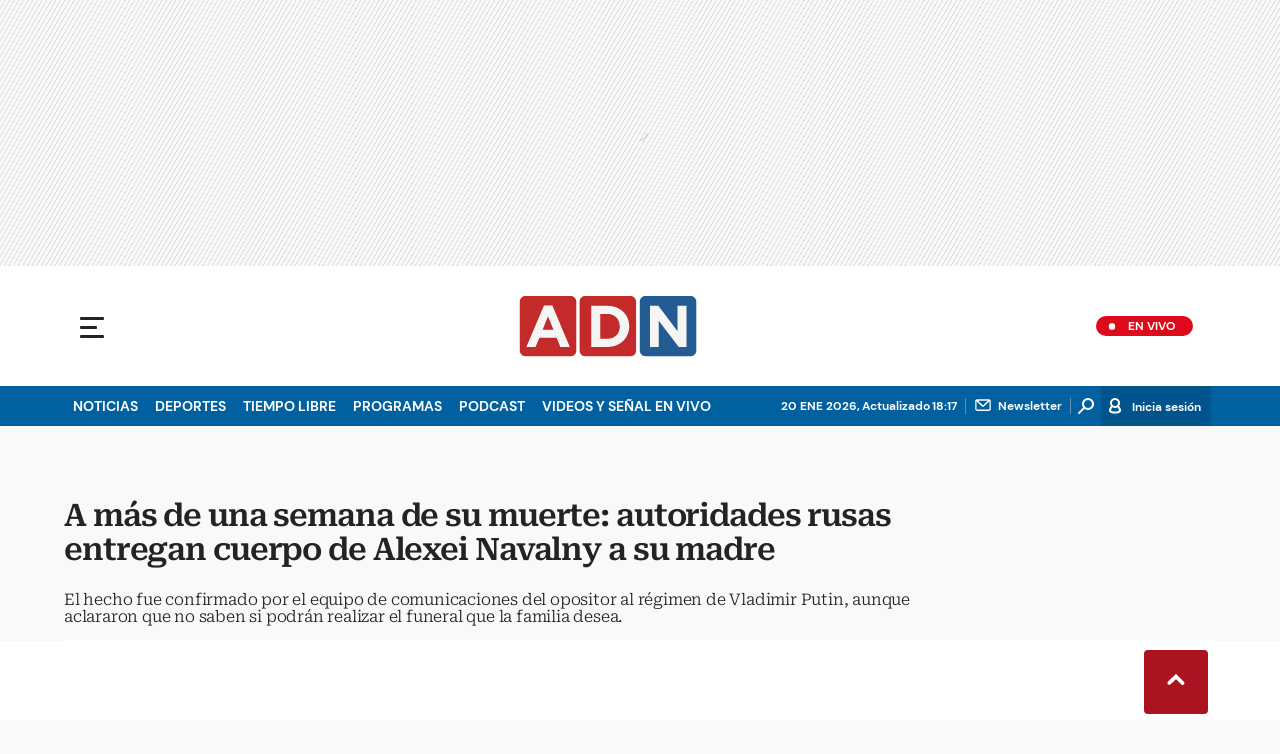

--- FILE ---
content_type: text/html; charset=utf-8
request_url: https://www.adnradio.cl/2024/02/24/a-mas-de-una-semana-de-su-muerte-autoridades-rusas-entregan-cuerpo-de-alexei-navalny-a-su-madre/
body_size: 47264
content:
<!DOCTYPE html><html lang="es"><head><meta charSet="utf-8"/><meta name="viewport" content="width=device-width, initial-scale=1.0, maximum-scale=5.0"/><meta http-equiv="X-UA-Compatible" content="ie=edge"/><meta name="google-site-verification" content="G2X5nOR8G3vXlNRwVmMbVxyTVTim2xrrwRbLIyKmlqc"/><meta name="format-detection" content="address=no;email=no,telephone:no"/><meta name="adjacent:publisher-key" content="CvMhVp4su5pHHgY3HAk2N"/><link rel="preload" href="https://www.adnradio.cl/resizer/v2/NDKOHDASOZHSNNDEYSSZVMU62Q.jpg?auth=e13e9a4b3edfad780443c2a6d36cc48f83decd80e2d041e3b932588cdf2c8e44&amp;width=768&amp;height=576&amp;quality=70&amp;smart=true" imageSrcSet="https://www.adnradio.cl/resizer/v2/NDKOHDASOZHSNNDEYSSZVMU62Q.jpg?auth=e13e9a4b3edfad780443c2a6d36cc48f83decd80e2d041e3b932588cdf2c8e44&amp;width=288&amp;height=216&amp;quality=70&amp;smart=true 288w, https://www.adnradio.cl/resizer/v2/NDKOHDASOZHSNNDEYSSZVMU62Q.jpg?auth=e13e9a4b3edfad780443c2a6d36cc48f83decd80e2d041e3b932588cdf2c8e44&amp;width=343&amp;height=257&amp;quality=70&amp;smart=true 343w, https://www.adnradio.cl/resizer/v2/NDKOHDASOZHSNNDEYSSZVMU62Q.jpg?auth=e13e9a4b3edfad780443c2a6d36cc48f83decd80e2d041e3b932588cdf2c8e44&amp;width=382&amp;height=287&amp;quality=70&amp;smart=true 382w, https://www.adnradio.cl/resizer/v2/NDKOHDASOZHSNNDEYSSZVMU62Q.jpg?auth=e13e9a4b3edfad780443c2a6d36cc48f83decd80e2d041e3b932588cdf2c8e44&amp;width=650&amp;height=488&amp;quality=70&amp;smart=true 650w, https://www.adnradio.cl/resizer/v2/NDKOHDASOZHSNNDEYSSZVMU62Q.jpg?auth=e13e9a4b3edfad780443c2a6d36cc48f83decd80e2d041e3b932588cdf2c8e44&amp;width=736&amp;height=552&amp;quality=70&amp;smart=true 736w, https://www.adnradio.cl/resizer/v2/NDKOHDASOZHSNNDEYSSZVMU62Q.jpg?auth=e13e9a4b3edfad780443c2a6d36cc48f83decd80e2d041e3b932588cdf2c8e44&amp;width=760&amp;height=570&amp;quality=70&amp;smart=true 760w, https://www.adnradio.cl/resizer/v2/NDKOHDASOZHSNNDEYSSZVMU62Q.jpg?auth=e13e9a4b3edfad780443c2a6d36cc48f83decd80e2d041e3b932588cdf2c8e44&amp;width=768&amp;height=576&amp;quality=70&amp;smart=true 768w" imageSizes="(min-width: 990px) 760px, calc(100vw - 32px)" as="image" fetchPriority="high"/><link rel="preload" as="font" href="/pf/resources/adn-radio/fonts/Roboto/RobotoSerif-SemiBold.woff2?d=438&amp;mxId=00000000" type="font/woff2" crossorigin="anonymous"/><link rel="preload" as="font" href="/pf/resources/adn-radio/fonts/Roboto/RobotoSerif-Light.woff2?d=438&amp;mxId=00000000" type="font/woff2" crossorigin="anonymous"/><script src="https://player.prisamedia.com/core/js/coreplayer_launcher.js" defer="" id="psd"></script><title>A más de una semana de su muerte: autoridades rusas entregan cuerpo de Alexei Navalny a su madre | ADN Radio</title><meta name="lang" content="es"/><meta name="referrer" content="no-referrer-when-downgrade"/><meta name="robots" content="index, follow, noarchive"/><meta name="robots" content="max-video-preview:3"/><meta name="robots" content="max-image-preview:large"/><meta name="robots" content="max-snippet:-1"/><meta name="robots" content="index,follow"/><meta name="description" content="El hecho fue confirmado por el equipo de comunicaciones del opositor al régimen de Vladimir Putin, aunque aclararon que no saben si podrán realizar el funeral que la familia desea."/><meta name="organization" content="ADN Radio"/><meta property="article:modified_time" content="2024-02-24T14:07:43-03:00"/><meta property="article:published_time" content="2024-02-24T14:07:43-03:00"/><link rel="canonical" href="https://www.adnradio.cl/2024/02/24/a-mas-de-una-semana-de-su-muerte-autoridades-rusas-entregan-cuerpo-de-alexei-navalny-a-su-madre/"/><link rel="amphtml" href="https://www.adnradio.cl/2024/02/24/a-mas-de-una-semana-de-su-muerte-autoridades-rusas-entregan-cuerpo-de-alexei-navalny-a-su-madre/?outputType=amp"/><meta property="article:author" content="María Paz Núñez"/><meta property="article:publisher" content="https://www.facebook.com/adncl/"/><meta property="article:section" content="Noticias"/><meta property="article:tag" content="Alexéi Navalni"/><meta property="article:tag" content="Rusia"/><link rel="alternate" href="https://www.adnradio.cl/arc/outboundfeeds/rss/category/noticias?outputType=xml" type="application/rss+xml" title="RSS sobre Noticias"/><meta property="og:title" content="A más de una semana de su muerte: autoridades rusas entregan cuerpo de Alexei Navalny a su madre"/><meta property="og:description" content="El hecho fue confirmado por el equipo de comunicaciones del opositor al régimen de Vladimir Putin, aunque aclararon que no saben si podrán realizar el funeral que la familia desea."/><meta property="og:image" content="https://www.adnradio.cl/resizer/v2/https%3A%2F%2Fcloudfront-us-east-1.images.arcpublishing.com%2Fprisachile%2FNDKOHDASOZHSNNDEYSSZVMU62Q.jpg?auth=d0a19361625b0655ad85dd47089f8f788613bde2174e4e3b7b477d6c116ed3c8&amp;height=800&amp;width=1200&amp;quality=70&amp;smart=true"/><meta property="og:image:width" content="1200"/><meta property="og:image:height" content="800"/><meta property="og:updated_time" content="2024-02-24T14:07:43-03:00"/><meta property="og:url" content="https://www.adnradio.cl/2024/02/24/a-mas-de-una-semana-de-su-muerte-autoridades-rusas-entregan-cuerpo-de-alexei-navalny-a-su-madre/"/><meta property="og:type" content="article"/><meta property="og:site_name" content="ADN Radio"/><meta property="fb:app_id" content="229574677178613"/><meta property="twitter:card" content="summary_large_image"/><meta property="twitter:site" content="@adnradiochile"/><meta name="twitter:title" content="A más de una semana de su muerte: autoridades rusas entregan cuerpo de Alexei Navalny a su madre"/><meta name="twitter:description" content="El hecho fue confirmado por el equipo de comunicaciones del opositor al régimen de Vladimir Putin, aunque aclararon que no saben si podrán realizar el funeral que la familia desea."/><meta name="adUnit" property="adUnit" content="/noticias/noticias/internacional"/><script type="application/javascript" id="polyfill-script">if(!Array.prototype.includes||!(window.Object && window.Object.assign)||!window.Promise||!window.Symbol||!window.fetch){document.write('<script type="application/javascript" src="/pf/dist/engine/polyfill.js?d=438&mxId=00000000" defer=""><\/script>')}</script><script id="fusion-engine-react-script" type="application/javascript" src="/pf/dist/engine/react.js?d=438&amp;mxId=00000000" defer=""></script><script id="fusion-engine-combinations-script" type="application/javascript" src="/pf/dist/components/combinations/default.js?d=438&amp;mxId=00000000" defer=""></script><script id="fusion-spa-sw" type="application/javascript">if('serviceWorker' in navigator){window.addEventListener('load',function(){navigator.serviceWorker.register('/sw-spa.js?d=438&mxId=00000000')})}</script><link rel="icon" type="image/x-icon" href="/pf/resources/adn-radio/favicon.ico?d=438&amp;mxId=00000000"/><link rel="shortcut icon" type="image/x-icon" href="/pf/resources/adn-radio/favicon.ico?d=438&amp;mxId=00000000"/><link rel="apple-touch-icon" href="/pf/resources/adn-radio/touch-icon-iphone.png?d=438&amp;mxId=00000000"/><link rel="apple-touch-icon" sizes="152x152" href="/pf/resources/adn-radio/touch-icon-ipad.png?d=438&amp;mxId=00000000"/><link rel="apple-touch-icon" sizes="180x180" href="/pf/resources/adn-radio/touch-icon-iphone-retina.png?d=438&amp;mxId=00000000"/><link rel="apple-touch-icon" sizes="167x167" href="/pf/resources/adn-radio/touch-icon-ipad-retina.png?d=438&amp;mxId=00000000"/><style>@font-face{font-family:Roboto Serif;src:url("/pf/resources/adn-radio/fonts/Roboto/RobotoSerif-Black.eot?d=438&mxId=00000000");src:local("Roboto Serif"),local("RobotoSerif-Black"),url("/pf/resources/adn-radio/fonts/Roboto/RobotoSerif-Black.eot?d=438&mxId=00000000#iefix") format("embedded-opentype"),url("/pf/resources/adn-radio/fonts/Roboto/RobotoSerif-Black.woff2?d=438&mxId=00000000") format("woff2"),url("/pf/resources/adn-radio/fonts/Roboto/RobotoSerif-Black.ttf?d=438&mxId=00000000") format("ttf");font-weight:900;font-style:normal;font-display:swap}@font-face{font-family:Roboto Serif;src:url("/pf/resources/adn-radio/fonts/Roboto/RobotoSerif-ExtraBold.eot?d=438&mxId=00000000");src:local("Roboto Serif"),local("RobotoSerif-ExtraBold"),url("/pf/resources/adn-radio/fonts/Roboto/RobotoSerif-ExtraBold.eot?d=438&mxId=00000000#iefix") format("embedded-opentype"),url("/pf/resources/adn-radio/fonts/Roboto/RobotoSerif-ExtraBold.woff2?d=438&mxId=00000000") format("woff2"),url("/pf/resources/adn-radio/fonts/Roboto/RobotoSerif-ExtraBold.ttf?d=438&mxId=00000000") format("ttf");font-weight:800;font-style:normal;font-display:swap}@font-face{font-family:Roboto Serif;src:url("/pf/resources/adn-radio/fonts/Roboto/RobotoSerif-Bold.eot?d=438&mxId=00000000");src:local("Roboto Serif"),local("RobotoSerif-Bold"),url("/pf/resources/adn-radio/fonts/Roboto/RobotoSerif-Bold.eot?d=438&mxId=00000000#iefix") format("embedded-opentype"),url("/pf/resources/adn-radio/fonts/Roboto/RobotoSerif-Bold.woff2?d=438&mxId=00000000") format("woff2"),url("/pf/resources/adn-radio/fonts/Roboto/RobotoSerif-Bold.ttf?d=438&mxId=00000000") format("ttf");font-weight:700;font-style:normal;font-display:swap}@font-face{font-family:Roboto Serif;src:url("/pf/resources/adn-radio/fonts/Roboto/RobotoSerif-SemiBold.eot?d=438&mxId=00000000");src:local("Roboto Serif"),local("RobotoSerif-SemiBold"),url("/pf/resources/adn-radio/fonts/Roboto/RobotoSerif-SemiBold.eot?d=438&mxId=00000000#iefix") format("embedded-opentype"),url("/pf/resources/adn-radio/fonts/Roboto/RobotoSerif-SemiBold.woff2?d=438&mxId=00000000") format("woff2"),url("/pf/resources/adn-radio/fonts/Roboto/RobotoSerif-SemiBold.ttf?d=438&mxId=00000000") format("ttf");font-weight:600;font-style:normal;font-display:swap}@font-face{font-family:Roboto Serif;src:url("/pf/resources/adn-radio/fonts/Roboto/RobotoSerif-Medium.eot?d=438&mxId=00000000");src:local("Roboto Serif"),local("RobotoSerif-Medium"),url("/pf/resources/adn-radio/fonts/Roboto/RobotoSerif-Medium.eot?d=438&mxId=00000000#iefix") format("embedded-opentype"),url("/pf/resources/adn-radio/fonts/Roboto/RobotoSerif-Medium.woff2?d=438&mxId=00000000") format("woff2"),url("/pf/resources/adn-radio/fonts/Roboto/RobotoSerif-Medium.ttf?d=438&mxId=00000000") format("ttf");font-weight:500;font-style:normal;font-display:swap}@font-face{font-family:Roboto Serif;src:url("/pf/resources/adn-radio/fonts/Roboto/RobotoSerif-MediumItalic.eot?d=438&mxId=00000000");src:local("Roboto Serif"),local("RobotoSerif-MediumItalic"),url("/pf/resources/adn-radio/fonts/Roboto/RobotoSerif-MediumItalic.eot?d=438&mxId=00000000#iefix") format("embedded-opentype"),url("/pf/resources/adn-radio/fonts/Roboto/RobotoSerif-MediumItalic.woff2?d=438&mxId=00000000") format("woff2"),url("/pf/resources/adn-radio/fonts/Roboto/RobotoSerif-MediumItalic.ttf?d=438&mxId=00000000") format("ttf");font-weight:500;font-style:italic;font-display:swap}@font-face{font-family:Roboto Serif;src:url("/pf/resources/adn-radio/fonts/Roboto/RobotoSerif-Regular.eot?d=438&mxId=00000000");src:local("Roboto Serif"),local("RobotoSerif-Regular"),url("/pf/resources/adn-radio/fonts/Roboto/RobotoSerif-Regular.eot?d=438&mxId=00000000#iefix") format("embedded-opentype"),url("/pf/resources/adn-radio/fonts/Roboto/RobotoSerif-Regular.woff2?d=438&mxId=00000000") format("woff2"),url("/pf/resources/adn-radio/fonts/Roboto/RobotoSerif-Regular.ttf?d=438&mxId=00000000") format("ttf");font-weight:400;font-style:normal;font-display:swap}@font-face{font-family:Roboto Serif;src:url("/pf/resources/adn-radio/fonts/Roboto/RobotoSerif-Light.eot?d=438&mxId=00000000");src:local("Roboto Serif"),local("RobotoSerif-Light"),url("/pf/resources/adn-radio/fonts/Roboto/RobotoSerif-Light.eot?d=438&mxId=00000000#iefix") format("embedded-opentype"),url("/pf/resources/adn-radio/fonts/Roboto/RobotoSerif-Light.woff2?d=438&mxId=00000000") format("woff2"),url("/pf/resources/adn-radio/fonts/Roboto/RobotoSerif-Light.ttf?d=438&mxId=00000000") format("ttf");font-weight:300;font-style:normal;font-display:swap}@font-face{font-family:Roboto Serif;src:url("/pf/resources/adn-radio/fonts/Roboto/RobotoSerif-ExtraLight.eot?d=438&mxId=00000000");src:local("Roboto Serif"),local("RobotoSerif-ExtraLight"),url("/pf/resources/adn-radio/fonts/Roboto/RobotoSerif-ExtraLight.eot?d=438&mxId=00000000#iefix") format("embedded-opentype"),url("/pf/resources/adn-radio/fonts/Roboto/RobotoSerif-ExtraLight.woff2?d=438&mxId=00000000") format("woff2"),url("/pf/resources/adn-radio/fonts/Roboto/RobotoSerif-ExtraLight.ttf?d=438&mxId=00000000") format("ttf");font-weight:200;font-style:normal;font-display:swap}@font-face{font-family:Roboto Serif;src:url("/pf/resources/adn-radio/fonts/Roboto/RobotoSerif-Thin.eot?d=438&mxId=00000000");src:local("Roboto Serif"),local("RobotoSerif-Thin"),url("/pf/resources/adn-radio/fonts/Roboto/RobotoSerif-Thin.eot?d=438&mxId=00000000#iefix") format("embedded-opentype"),url("/pf/resources/adn-radio/fonts/Roboto/RobotoSerif-Thin.woff2?d=438&mxId=00000000") format("woff2"),url("/pf/resources/adn-radio/fonts/Roboto/RobotoSerif-Thin.ttf?d=438&mxId=00000000") format("ttf");font-weight:100;font-style:normal;font-display:swap}@font-face{font-family:DM Sans;src:url("/pf/resources/adn-radio/fonts/DMSans/DMSans-Bold.eot?d=438&mxId=00000000");src:local("DM Sans"),local("DMSans-Bold"),url("/pf/resources/adn-radio/fonts/DMSans/DMSans-Bold.eot?d=438&mxId=00000000#iefix") format("embedded-opentype"),url("/pf/resources/adn-radio/fonts/DMSans/DMSans-Bold.woff2?d=438&mxId=00000000") format("woff2"),url("/pf/resources/adn-radio/fonts/DMSans/DMSans-Bold.ttf?d=438&mxId=00000000") format("ttf");font-weight:700;font-style:normal;font-display:swap}@font-face{font-family:DM Sans;src:url("/pf/resources/adn-radio/fonts/DMSans/DMSans-Medium.eot?d=438&mxId=00000000");src:local("DM Sans"),local("DMSans-Medium"),url("/pf/resources/adn-radio/fonts/DMSans/DMSans-Medium.eot?d=438&mxId=00000000#iefix") format("embedded-opentype"),url("/pf/resources/adn-radio/fonts/DMSans/DMSans-Medium.woff2?d=438&mxId=00000000") format("woff2"),url("/pf/resources/adn-radio/fonts/DMSans/DMSans-Medium.ttf?d=438&mxId=00000000") format("ttf");font-weight:500;font-style:normal;font-display:swap}@font-face{font-family:DM Sans;src:url("/pf/resources/adn-radio/fonts/DMSans/DMSans-Regular.eot?d=438&mxId=00000000");src:local("DM Sans"),local("DMSans-Regular"),url("/pf/resources/adn-radio/fonts/DMSans/DMSans-Regular.eot?d=438&mxId=00000000#iefix") format("embedded-opentype"),url("/pf/resources/adn-radio/fonts/DMSans/DMSans-Regular.woff2?d=438&mxId=00000000") format("woff2"),url("/pf/resources/adn-radio/fonts/DMSans/DMSans-Regular.ttf?d=438&mxId=00000000") format("ttf");font-weight:400;font-style:italic;font-display:swap}.center{margin:0 auto}.cnt-data-art>aside{width:100%;max-width:760px}.c-sab .mnu-ul li>a.com{background:url(/pf/resources/adn-radio/img/ico-business.svg?d=438&mxId=00000000) 0/24px no-repeat}.c-sab .cnt-publi{padding:23px 0 16px;text-align:center;background:#bdbecc;width:310px;position:absolute;left:540px;right:0;top:600px}main header h3{font:300 16px/17.6px Roboto Serif,Georgia,Times,Times New Roman,serif;padding-top:24px;letter-spacing:-.2px}.cnt-byline>div .au-tw{background:url(/pf/resources/adn-radio/img/ico-tw-cl1.svg?d=438&mxId=00000000) 50% no-repeat;text-indent:-9999px;display:inline-block;margin-left:4px;width:20px}.cnt-byline img{border-radius:50%;background-color:#fff;height:32px;width:32px;float:left;margin:0 10px 0 0}.cnt-txt .c-sum.fotx{padding:24px}.cnt-txt .sumario.center{text-align:center;margin-bottom:24px}.cnt-txt>h2{margin-bottom:15px;font:800 22px/24px Roboto Serif,Georgia,Times,Times New Roman,serif;color:#232323}.c-sum.fotx{padding:16px 8px;display:-webkit-box;display:flex}.c-sum.fotx figure{max-width:100px;min-width:100px}.c-sum.fotx div{padding-left:0}.c-sum.fotx a{font:600 14px/19px Roboto Serif,Georgia,Times,Times New Roman,serif}.c-sum.fotx p{font:13px/16px DM Sans,Arial,Helvetica Neue,Helvetica,sans-serif;margin-top:8px}@media (min-width:768px){footer .c-sn{height:70px;margin:0 auto 16px;border-bottom:1px solid #d8d8d8}footer .c-sn li{min-width:150px;max-width:150px;margin:0}footer .c-sn a{font:700 20px/32px DM Sans,Arial,Helvetica Neue,Helvetica,sans-serif;-webkit-box-orient:horizontal;-webkit-box-direction:normal;flex-direction:row}footer .c-sn a:before{margin:0 8px 0 0}footer .c-ln{height:auto;margin:16px 0 0;padding:0;gap:10px}footer .c-ln li{margin:0}footer .c-ln a{padding:0 20px}footer .c-ln.copy{margin:32px 0 0}.cnt-buscador-emisoras{padding:8px 0}.cnt-buscador-emisoras>div:not(.cnt-cabecera){width:calc(100% - 58px);height:384px;overflow:auto;overflow-x:hidden;margin:16px 0 0}.cnt-buscador-emisoras .buscador-emisora{width:calc(100% - 16px);background:#f5f5f5;height:82px;margin:0 auto;padding-top:0}.cnt-buscador-emisoras .buscador-emisora form{background:#fff}.cnt-buscador-emisoras .buscador-emisora button{width:50px;height:50px;text-indent:-9999px;background:url("/pf/resources/adn-radio/img/player-permanente/ico-lupa.svg?d=438&mxId=00000000") 50%/15px no-repeat}.cnt-buscador-emisoras .buscador-emisora input::-webkit-input-placeholder{color:#232323}.cnt-buscador-emisoras .buscador-emisora input::-moz-placeholder{color:#232323}.cnt-buscador-emisoras .buscador-emisora input:-ms-input-placeholder,.cnt-buscador-emisoras .buscador-emisora input::-ms-input-placeholder{color:#232323}.cnt-buscador-emisoras .cnt-resultados{max-width:40%;margin-left:30%;margin-top:24px}.cnt-buscador-emisoras .cnt-resultados>p{height:50px;margin-left:0}main header h1{font:600 31px/34.1px Roboto Serif,Georgia,Times,Times New Roman,serif;letter-spacing:-1.12px;padding-top:48px}main header h3{padding-top:24px}.c-i .cnt-txt h2{font:oblique 700 18px/25px Roboto Serif,Georgia,Times,Times New Roman,serif;margin:0 0 24px 98px;padding:0}.cnt-interaccion{margin-top:16px}.c-sum.fotx{padding:24px}.c-sum.fotx figure{max-width:100px;min-width:100px}.c-sum.fotx a{font:600 15px/20px Roboto Serif,Georgia,Times,Times New Roman,serif;color:#0060a0}.c-sum.fotx div{padding:0 24px}.c-sum.fotx p{font:15px/20px DM Sans,Arial,Helvetica Neue,Helvetica,sans-serif;margin-top:12px}}@media (min-width:990px){.c-s>div.mh266-100{min-height:266px}.c-d .cnt-publi{display:block;margin:0 auto}.c-pl-a .c-sh>div{display:-webkit-box;display:flex;position:absolute;left:50%;-webkit-transform:translateX(-50%);transform:translateX(-50%)}.c-pl-a .c-sh>div p,.c-pl-a .c-sh>div:nth-of-type(2){display:none}.c-pl-a .c-sh li button.bt-em{display:initial}.c-pl-a .c-op>button,.c-pl-a .c-sh>button{top:50%;-webkit-transform:translateY(-50%);transform:translateY(-50%);right:16px}.c-pl-a.pl-i .bt-pp{min-width:80px;min-height:80px;max-width:80px;max-height:80px;bottom:16px;left:16px;border-width:12px}.c-pl-a.pl-i .bt-op{right:16px;top:16px}.c-pl-a.pl-i .tit{font-size:14px;top:24px;left:24px;max-width:calc(50% - 88px)}.c-pl-a.pl-i .tim{font-size:14px;bottom:16px;right:16px}.c-pl-a.pl-i .c-on{bottom:16px;left:107px;background-image:url(/pf/resources/adn-radio/img/vumetro/blanco-33.svg?d=438&mxId=00000000);height:48px}.cnt-buscador-emisoras{background:#fff;z-index:101}.cnt-buscador-emisoras>button{display:block;position:absolute;text-indent:-9999px;width:50px;height:50px;border-radius:8px;background:url("/pf/resources/adn-radio/img/player-permanente/ico-fullscreen.svg?d=438&mxId=00000000") 50% no-repeat #f5f5f5;top:16px;right:8px}.cnt-buscador-emisoras>div:not(.cnt-cabecera){height:320px}.cnt-buscador-emisoras .cnt-resultados>p{width:250px;margin-left:calc(100% - 250px)}main>article{padding:0 24px}.c-i{max-width:760px}.c-d{max-width:368px}}@media (max-width:989px){body{max-width:100vw}footer .c-sn{width:100%;height:auto;margin:0 auto;border:none;padding:20px 0 15px}footer .c-sn a:before{padding:14px;margin:0 auto}footer .c-sn li{min-width:auto;padding:0 30px}footer .c-sn a{-webkit-box-orient:vertical;-webkit-box-direction:normal;flex-direction:column}footer .c-gr{width:80%;margin:0 auto}.c-h-w{position:relative}.c-h-w,.c-h-w .c-h-p{height:64px}.c-h-w .c-h-p button{width:48px;height:48px;display:-webkit-box;display:flex;-webkit-box-align:center;align-items:center;-webkit-box-pack:start;justify-content:flex-start}.c-h-w .c-h-p button span{border-radius:1px;width:14px;left:10px}.c-h-w .c-h-p button span:before{height:3px;width:24px;top:-9px;left:-1px}.c-h-w .c-h-p button span:after{height:3px;width:24px;bottom:-9px}.c-h-w .c-h-p div{margin:8px}.c-s>div{padding:0}.c-s nav{display:none}.c-s .c-opc{padding:5px;margin:0 auto}.c-s .c-opc ul{display:none}.c-s .c-opc li{overflow:hidden}.c-s .c-opc p{padding:0;line-height:20px}.c-s .c-opc p:after{display:none}.c-sab{background:rgba(15,52,78,.8);max-height:calc(100vh - 16px);min-height:calc(100vh - 16px);overflow-y:scroll}.c-sab .c-i-sab{flex-wrap:nowrap;-webkit-box-flex:1;flex-grow:1;min-height:1596px;max-width:290px}.c-sab .c-i-sab .cnt-publi{display:none}.c-sab .pdc{-webkit-box-ordinal-group:4;order:3;width:250px;margin:0}.c-sab .pdc>div{display:none}.c-sab .c-mnu{max-width:100%}.c-sab .c-mnu li:not(:last-child){font:300 12px/36px DM Sans,Arial,Helvetica Neue,Helvetica,sans-serif}.c-sab .mnu{-webkit-box-ordinal-group:5;order:4;width:250px}.c-sab .mnu ul li>a.cont{background-size:20px;font-size:14px}.c-sab .otr{-webkit-box-ordinal-group:6;order:5;width:290px;margin:0;padding:8px 32px;-webkit-box-shadow:none;box-shadow:none}.c-sab .otr>div{-webkit-box-orient:vertical;-webkit-box-direction:normal;flex-direction:column}.c-sab .otr div li{margin:16px 8px 0 0}.c-sab .l-par li:not(:nth-child(2)){display:none}.c-sab .l-par li:nth-child(2){min-width:100%}.c-sab .l-par li:nth-child(2) .c-par{border:0}.c-sab .l-par li:nth-child(2) div div{margin:0;min-width:100%}.c-sab .c-par{height:auto;margin-top:16px}.c-sab .c-par+p,.c-sab .c-par~a{display:none}.c-sab .c-par a,.c-sab .c-par p{max-width:calc(100% - 80px)!important}.c-sab .rec>p{display:none}.c-sab .o-ops{border:0;border-bottom:1px solid #ddd;margin:15px 0 0;padding:18px 16px 8px;position:relative}.c-sab .o-ops:before{content:"";position:absolute;top:0;left:16px;width:235px;height:1px;border:1px dashed #dfdcdc}.c-emi{top:20px;height:calc(100% - 20px)}.lead-art figure{-webkit-box-pack:normal!important;justify-content:normal!important}#fusion-app main{margin:0}}@media (max-width:600px){.c-pl-a.pl-i{min-height:202px}.c-pl-a .bt-pp{max-width:32px!important;min-width:32px!important;max-height:32px!important;min-height:32px!important;border-width:5px!important;background-size:8px!important;padding:7px}.c-pl-a .bt-op{min-width:24px;max-width:24px;width:24px;height:24px;right:-46px;top:12px}.c-op>button,.c-sh>button{position:absolute;top:8px;bottom:0;right:10px;width:24px;height:24px;padding:14px;margin:0}.c-op li button{position:absolute;top:0;bottom:0;right:55px;width:32px;height:32px;padding:14px;margin:auto}.c-pl-a.pl-i .c-on{width:calc(99% - 115px);height:26px;left:45px;background:url(/pf/resources/adn-radio/img/vumetro/blanco-33.svg?d=438&mxId=00000000) 0 4px repeat-x}.c-pl-a.pl-i .c-on span{top:4px!important;height:19px!important;background-size:40%!important}.c-pl-a.pl-i .tim{bottom:8px!important}.c-sab{margin:0;min-height:calc(100vh + 6px)!important}.c-sab .dto{left:0}.c-sab .c-mnu>a,.c-sab .c-mnu>p{font:600 20px/22px DM Sans,Arial,Helvetica Neue,Helvetica,sans-serif;margin-top:24px}.c-sab .mnu-ul li{padding:0 0 8px}.c-sab .mnu-ul li:not(:last-child){margin-bottom:6px}.c-sab .pdc div{display:none}.c-s header>div:nth-child(2){border-bottom:none}.c-sab .c-i-sab{min-height:1547px}.c-h-w .c-h-p .logo{margin-right:125px}.cnt-byline>div:before{display:none}.cnt-byline>div p a.aw-wb{display:inline-block;width:80%;overflow:hidden;text-overflow:ellipsis;white-space:nowrap;height:30px}.cnt-byline>div p a.au-tw{width:20px;height:30px}.cnt-byline span.a_ti{margin:0 0 0 45px}.ult{display:none}.c-sum{margin:32px 0}.cnt-data-art{padding-top:32px}}@media (max-width:767px){.c-sh li button.bt-em,.c-sh p{display:-webkit-box;display:flex}.c-sh ul{display:-webkit-box;display:flex;margin:0}#fusion-app main section:not(.c-al){-webkit-box-ordinal-group:4;order:3}}@media (max-width:768px){.c-s header>div:nth-child(2){background:#f9f9f9;line-height:16px}.c-s header>div:nth-child(2) .c-opc{padding:0 5px}.c-s header>div:nth-child(2) .c-opc p{font:500 11px/24px DM Sans,Arial,Helvetica Neue,Helvetica,sans-serif;color:gray}.c-h-w .c-h-p .logo{top:0;width:100px;height:100%;left:55px;-webkit-transform:none;transform:none;position:absolute}.c-sab .mnu-ul li{margin-bottom:7px}.c-sab .mnu-ul li a{font-size:14px}.cnt-txt{margin:10px 0 30px}.cnt-txt>p{margin:0 0 16px}.c-sum.fotx div{flex-flow:wrap;width:60%;margin-left:10px}.cnt-txt>*,.cnt-txt>p{margin-left:0}.cnt-txt .c-sum.fotx{padding:15px 0;gap:8px}.cnt-interaccion{margin-left:0}}@media (max-width:650px){main header h1{font:600 25px/27.5px Roboto Serif,Georgia,Times,Times New Roman,serif;letter-spacing:-1.12px;padding-top:8px}main header h3{padding-top:16px}.c-i .cnt-txt h2{margin:8px 0 24px}.c-sum.fotx{flex-wrap:wrap;-webkit-box-pack:justify;justify-content:space-between;position:relative;margin:0}.c-sum.fotx div{flex-flow:wrap;width:60%;margin-left:10px}}html{line-height:1.15;-webkit-text-size-adjust:100%}main{display:block}h1{font-size:2em}a{background-color:transparent;text-decoration:none;color:#232323}b{font-weight:bolder}img{border-style:none;max-width:100%;display:block;height:auto}button,input{font-family:inherit;font-size:100%;line-height:1.15;margin:0;overflow:visible}button{text-transform:none;-webkit-appearance:button;border:0}button::-moz-focus-inner{border-style:none;padding:0}[type=search]{-webkit-appearance:textfield;outline-offset:-2px}[type=search]::-webkit-search-decoration{-webkit-appearance:none}::-webkit-file-upload-button{-webkit-appearance:button;font:inherit}html{box-sizing:border-box;-moz-box-sizing:border-box;-webkit-box-sizing:border-box;font-size:100%}*,:after,:before{box-sizing:inherit;-moz-box-sizing:inherit;-webkit-box-sizing:inherit}blockquote,body,figure,h1,h2,h3,p,ul{margin:0;padding:0}ul{list-style-type:none;overflow:visible;counter-reset:olcont}ul li{margin:0;padding:0;counter-increment:olcont}input{background-color:transparent;background-image:none;border:0;font-size:16px;padding:0}body,button,input{font-synthesis:none;-moz-font-feature-settings:"kern";-webkit-font-smoothing:antialiased;-moz-osx-font-smoothing:grayscale}@-webkit-keyframes ellipsis-dot{25%{content:""}50%{content:"."}75%{content:".."}to{content:"..."}}@keyframes ellipsis-dot{25%{content:""}50%{content:"."}75%{content:".."}to{content:"..."}}body{font-family:DM Sans,Arial,Helvetica Neue,Helvetica,sans-serif;overflow-x:hidden;color:#232323;background-color:#f9f9f9}p{font:400 16px/23.2px Roboto Serif,Georgia,Times,Times New Roman,serif;letter-spacing:-.08px}:active,:focus{outline:0}button:-moz-focusring{outline:0}.dir{font:600 12px/16px DM Sans,Arial,Helvetica Neue,Helvetica,sans-serif;color:#232323;background:#fff;padding:0 4px 0 16px;border-radius:10px;max-width:76px}.dir:before{content:" ";display:-block;width:6px;height:6px;border-radius:50%;background:#de091a;position:absolute;left:5px;bottom:5px}#fusion-app{width:100%;margin:0 auto;padding:0}.c-s>div{background:#f9f9f9;padding:0;-webkit-box-pack:center;justify-content:center;position:relative;display:-webkit-box;display:flex}.cnt-publi{position:relative;padding:0 0 16px;text-align:center;display:-webkit-box;display:flex;-webkit-box-pack:center;justify-content:center;width:100%}.c-s>div.mh266-100{min-height:100px}footer{background:#fff;padding-bottom:110px;border-top:1px solid #dfdcdc}footer>ul{display:-webkit-box;display:flex;-webkit-box-pack:center;justify-content:center;-webkit-box-align:center;align-items:center}footer .c-gr{margin-bottom:8px}footer .c-sn{height:102px;width:993px}footer .c-sn li{max-width:19%;min-width:19%;margin:0}footer .c-sn a{font:700 14px/16px DM Sans,Arial,Helvetica Neue,Helvetica,sans-serif;-webkit-box-orient:vertical;-webkit-box-direction:normal;flex-direction:column;-webkit-box-align:center;align-items:center;color:#939393;display:-webkit-box;display:flex}footer .c-sn a:before{content:" ";background:url(/pf/resources/adn-radio/img/ico-tw.svg?d=438&mxId=00000000) 50%/18px no-repeat #939393;width:32px;height:32px;border-radius:8px;display:block;margin:0 0 4px;padding:14px}footer .c-sn a.fb:before{background-image:url(/pf/resources/adn-radio/img/ico-fb.svg?d=438&mxId=00000000);background-size:34px}footer .c-sn a.in:before{background-image:url(/pf/resources/adn-radio/img/ico-ig.svg?d=438&mxId=00000000)}footer .c-sn a.tt:before{background-image:url(/pf/resources/adn-radio/img/ico-tt.svg?d=438&mxId=00000000)}footer .c-sn a.yt:before{background-image:url(/pf/resources/adn-radio/img/ico-yt.svg?d=438&mxId=00000000)}footer .c-ln{flex-wrap:wrap;padding:2px 0!important}footer .c-ln li{border-right:1px solid #d8d8d8;margin:4px 0}footer .c-ln li a{font:14px/16px DM Sans,Arial,Helvetica Neue,Helvetica,sans-serif;color:#939393;padding:0 20px;display:block}footer .c-ln li:last-child{border:0}footer .c-ln.copy li{color:#456377;font:12px/16px DM Sans,Arial,Helvetica Neue,Helvetica,sans-serif}.c-pl-a .c-op,.c-pl-a .c-sh{-webkit-box-pack:end;justify-content:flex-end;padding-right:52px}.c-pl-a .bt-pp{min-width:56px;max-width:56px;min-height:56px;max-height:56px;background:url(/pf/resources/adn-radio/img/ico-pl.svg?d=438&mxId=00000000) 50%/16px no-repeat #de091a;border:8px solid #fff;text-indent:-9999px;display:block;border-radius:50px;z-index:10;padding:8px}.c-pl-a .bt-op{min-width:40px;max-width:40px;width:40px;height:40px;text-indent:-9999px;right:4px;background:url(/pf/resources/adn-radio/img/player-permanente/ico-opc-blanco.svg?d=438&mxId=00000000) 50%/16px no-repeat #de091a;border-radius:20px;padding:0;top:3px;position:absolute}.c-pl-a.pl-i{position:relative;width:100%;height:auto;min-height:auto}.c-pl-a.pl-i .bt-pp{position:absolute;left:8px;bottom:8px}.c-pl-a.pl-i .bt-op{right:8px;top:8px}.c-pl-a.pl-i .tim,.c-pl-a.pl-i .tit{font:700 14px/110% DM Sans,Arial,Helvetica Neue,Helvetica,sans-serif;color:#fff;background:#a91420;padding:4px 10px;position:absolute;display:block}.c-pl-a.pl-i .tit{border-left:4px solid #de091a;left:8px;max-width:calc(100% - 48px);white-space:nowrap;text-overflow:ellipsis;overflow:hidden;top:8px;border-radius:0 10px 10px 0}.c-pl-a.pl-i .tim{background:#de091a;right:8px;border-radius:10px;bottom:auto}.c-pl-a.pl-i .c-on{position:absolute;left:72px;bottom:8px;width:calc(100% - 190px);height:48px;background:url(/pf/resources/adn-radio/img/vumetro/blanco-33.svg?d=438&mxId=00000000) repeat-x}.c-op li{margin-left:16px!important}.c-pl-a{overflow:hidden}.c-op,.c-sh{position:absolute;width:100%;height:0;background:#f7c2c6;overflow:hidden;left:0;top:0;display:-webkit-box;display:flex;-webkit-box-pack:center;justify-content:center;-webkit-box-align:center;align-items:center}.c-op>button,.c-sh>button{position:absolute;top:12px;right:20px;width:40px;height:40px;background:url("/pf/resources/adn-radio/img/ico-x.svg?d=438&mxId=00000000") 50% no-repeat #de091a;text-indent:-9999px;border-radius:22px}.c-op ul,.c-sh ul{display:-webkit-box;display:flex;margin-right:20px}.c-op li,.c-sh li{margin-left:5px}.c-op li button,.c-sh li button{width:40px;height:40px;text-indent:-9999px;display:block}.c-op li button{background:url("/pf/resources/adn-radio/img/ico-sh.svg?d=438&mxId=00000000") 50% no-repeat #de091a;border-radius:20px}.c-sh>div:nth-of-type(2){display:none}.c-sh p{font:700 18px/42px DM Sans,Arial,Helvetica Neue,Helvetica,sans-serif;color:#232323;text-align:center;margin-right:8px}.c-sh p:last-child{font:14px/18px DM Sans,Arial,Helvetica Neue,Helvetica,sans-serif;padding:0 16px}.c-sh li button{border-radius:50px;background:url(/pf/resources/adn-radio/img/ico-fb.svg?d=438&mxId=00000000) 50% no-repeat #334494}.c-sh li button.bt-tw{background:url(/pf/resources/adn-radio/img/ico-tw.svg?d=438&mxId=00000000) 50% no-repeat #000}.c-sh li button.bt-li{background:url(/pf/resources/adn-radio/img/ico-li.svg?d=438&mxId=00000000) 50% no-repeat #3786d1}.c-sh li button.bt-wh{background:url(/pf/resources/adn-radio/img/ico-wh.svg?d=438&mxId=00000000) 50%/16px no-repeat #39bb59}.c-sh li button.bt-em{background:url(/pf/resources/adn-radio/img/ico-em.svg?d=438&mxId=00000000) 50%/16px no-repeat #de091a}.cnt-buscador-emisoras>button{display:none}.cnt-buscador-emisoras .buscador-emisora{padding:16px 0;background:#fff}.cnt-buscador-emisoras .buscador-emisora form{background:#f5f5f5;border-radius:8px;display:-webkit-box;display:flex}.cnt-buscador-emisoras .buscador-emisora button{width:64px;height:64px;text-indent:-9999px;background:url("/pf/resources/adn-radio/img/player-permanente/ico-lupa.svg?d=438&mxId=00000000") 50% no-repeat}.cnt-buscador-emisoras .buscador-emisora input{font:18px/48px DM Sans,Arial,Helvetica Neue,Helvetica,sans-serif;color:#232323;width:calc(100% - 64px)}.cnt-buscador-emisoras .buscador-emisora input::-webkit-input-placeholder{color:#8c8d97}.cnt-buscador-emisoras .buscador-emisora input::-moz-placeholder{color:#8c8d97}.cnt-buscador-emisoras .buscador-emisora input:-ms-input-placeholder,.cnt-buscador-emisoras .buscador-emisora input::-ms-input-placeholder{color:#8c8d97}.cnt-buscador-emisoras .cnt-resultados>p{font:18px/24px DM Sans,Arial,Helvetica Neue,Helvetica,sans-serif;color:#de091a;padding-left:40px;background:url("/pf/resources/adn-radio/img/player-permanente/ico-directociudad.svg?d=438&mxId=00000000") 0 50% no-repeat;height:88px;-webkit-box-align:center;align-items:center;display:-webkit-box;display:flex}.c-s{padding-bottom:0}.c-s header{width:100%}.c-s header>div:nth-child(2){background:#0060a0}.c-s header>div:nth-child(-n+2){display:-webkit-box;display:flex}.c-s header>div:not(:last-child){-webkit-box-pack:justify;justify-content:space-between;padding:0 calc(50vw - 576px)}.c-s nav ul{padding:0 8px 0 0;display:-webkit-box;display:flex}.c-s nav ul li a{display:block;font:600 14px/40px DM Sans,Arial,Helvetica Neue,Helvetica,sans-serif;color:#fff;padding:0 8px 0 9px;position:relative;text-transform:uppercase}.c-s .c-opc{display:-webkit-box;display:flex}.c-s .c-opc p{color:#fff;font:700 12px/40px DM Sans,Arial,Helvetica Neue,Helvetica,sans-serif;padding-right:9px}.c-s .c-opc p:after{content:"";display:block;width:1px;height:16px;position:absolute;right:0;top:12px;background:#5d8fb8}.c-s .c-opc ul{display:-webkit-box;display:flex;margin:0 5px 0 8px}.c-s .c-opc ul li{position:relative}.c-s .c-opc a,.c-s .c-opc button{border:0;height:40px;width:34px;background:#00548d;color:#de091a;display:block}.c-s .c-opc a:last-child,.c-s .c-opc button:last-child{width:96px}.c-s .c-opc button span{display:block;text-indent:0;height:40px;background:url(/pf/resources/adn-radio/img/ico-usu-cl9.svg?d=438&mxId=00000000) top 11px left 0/16px no-repeat;color:#fff;font:700 12px/40px DM Sans,Arial,Helvetica Neue,Helvetica,sans-serif;padding-left:20px}.c-s .c-opc a{text-indent:-9999px;background:url(/pf/resources/adn-radio/img/ico-news-cl9.svg?d=438&mxId=00000000) 50%/20px no-repeat}.c-s .c-opc a.srch{background-image:url(/pf/resources/adn-radio/img/ico-se-cl9.svg?d=438&mxId=00000000);background-size:16px;width:30px}.c-s .c-opc li{position:relative}.c-s .c-opc a.nws{text-indent:inherit;background:url(/pf/resources/adn-radio/img/ico-news-cl9.svg?d=438&mxId=00000000) top 11px left 1px/16px no-repeat;color:#fff;font:700 12px/40px DM Sans,Arial,Helvetica Neue,Helvetica,sans-serif;padding-left:24px;width:97px}.c-s .c-opc a.nws:before{content:"";display:block;width:1px;height:16px;position:absolute;right:0;top:12px;background:#5d8fb8}.c-h-w{background-color:#fff;position:relative;padding:0 calc(50vw - 576px)}.c-h-w,.c-h-w .c-h-p{height:120px;width:100%}.c-h-w .c-h-p{-webkit-box-align:center;align-items:center;display:-webkit-box;display:flex;-webkit-box-pack:justify;justify-content:space-between;background:#fff}.c-h-w .c-h-p .logo{width:200px;height:62px;background:url(/pf/resources/adn-radio/img/logocar.svg?d=438&mxId=00000000) 50%/contain no-repeat;text-indent:-9999px;display:block}.c-h-w .c-h-p>button{padding:20px 16px;width:56px;height:64px;text-indent:-9999px;background:0 0}.c-h-w .c-h-p>button span{border-radius:1px;height:3px;width:17px;background:#232323;position:absolute;display:block;color:#fff}.c-h-w .c-h-p>button span:after,.c-h-w .c-h-p>button span:before{content:"";border-radius:1px;height:3px;width:24px;background:#232323;position:absolute;display:block;top:-9px}.c-h-w .c-h-p>button span:after{top:auto;bottom:-9px}.c-h-w .c-h-p div{display:-webkit-box;display:flex;margin-right:15px}.c-h-w .c-h-p div#radio-station-select{max-width:270px}.c-h-w .c-h-p div a{border-radius:15px;font:700 12px/20px DM Sans,Arial,Helvetica Neue,Helvetica,sans-serif;color:#fff;padding:0 18px 0 32px;margin-right:8px;display:block;max-width:192px;background:url(/pf/resources/adn-radio/img/ico-hable_programa.svg?d=438&mxId=00000000) 14% 52%/8px no-repeat #de091a}.c-sab{height:100%;overflow:auto;display:none;position:relative;top:-180px;margin:0;padding:0!important}.c-sab .c-i-sab{display:-webkit-box;display:flex;-webkit-box-orient:vertical;-webkit-box-direction:normal;flex-flow:column wrap;-webkit-box-align:start;align-items:flex-start;height:100%;width:1120px;background:linear-gradient(90deg,#fff,#fff 289px,#ddd 290px,#f8f7f7 291px,#fafafa)}.c-sab .c-i-sab>button{display:none}.c-sab .opc{display:-webkit-box;display:flex;-webkit-box-align:center;align-items:center;border-bottom:1px solid #ddd;margin-left:32px;margin-top:75px;width:230px;gap:20px}.c-sab .opc li{width:34px;height:auto}.c-sab .opc li a{border:0;height:40px;color:#fff;background:#fff;padding:0;display:-webkit-box;display:flex;-webkit-box-align:center;align-items:center;-webkit-box-pack:center;justify-content:center;text-indent:-9999px}.c-sab .opc li a.nws{background:url(/pf/resources/adn-radio/img/ico-news-cl9-g.svg?d=438&mxId=00000000) 50%/20px no-repeat;display:-webkit-box;display:flex}.c-sab .opc li a.srch{background:url(/pf/resources/adn-radio/img/ico-se-cl9-g.svg?d=438&mxId=00000000) 50%/20px no-repeat;color:#232323;font:400 14px/15px DM Sans,Arial,Helvetica Neue,Helvetica,sans-serif}.c-sab .opc li button{width:100%!important;padding:0;background-color:#fff}.c-sab .opc li button span{display:-webkit-box;display:flex;-webkit-box-align:center;align-items:center;-webkit-box-pack:end;justify-content:flex-end;text-indent:-9999px;height:40px;background:url(/pf/resources/adn-radio/img/ico-usu-cl9-g.svg?d=438&mxId=00000000) 50%/20px no-repeat;color:#232323;font:400 14px/15px DM Sans,Arial,Helvetica Neue,Helvetica,sans-serif}.c-sab .dto{width:710px;padding-top:27px;position:absolute;left:340px;right:0}.c-sab .dto>div{position:absolute;top:50px;left:50%;-webkit-transform:translateX(-50%);transform:translateX(-50%);text-align:center;margin:10px 0}.c-sab .dto>div a{font:14px/18px DM Sans,Arial,Helvetica Neue,Helvetica,sans-serif;color:#000;border-bottom:2px solid #bfd7e7;margin:0 10px}.c-sab .dto>p{font:700 24px/26px DM Sans,Arial,Helvetica Neue,Helvetica,sans-serif;text-align:center;color:#000}.c-sab .l-par{display:-webkit-box;display:flex;-webkit-box-pack:justify;justify-content:space-between}.c-sab .l-par li{min-width:calc((100% - 339px)/ 2)}.c-sab .l-par li:nth-child(2){min-width:339px}.c-sab .l-par li:nth-child(2) .c-par{border-width:1px;border-style:solid;-o-border-image:linear-gradient(180deg,#f5f5f5 0,#ddd) 0 100% stretch;border-image:-webkit-gradient(linear,left top,left bottom,from(#f5f5f5),to(#ddd)) 0 100% stretch;border-image:linear-gradient(180deg,#f5f5f5 0,#ddd) 0 100% stretch;border-bottom:1px solid #ddd}.c-sab .l-par li:nth-child(2) .c-par+p{background:#f7c2c6;color:#000;border:1px solid #ddd}.c-sab .l-par li:nth-child(2) .c-par p{color:#f7c2c6;padding-left:44px;max-width:calc(100% - 88px)}.c-sab .l-par li:nth-child(2) .c-par a{padding-left:44px;font-size:14px;color:#fff;max-width:calc(100% - 88px)}.c-sab .l-par li:nth-child(2) div div{background:#de091a;margin:0 15px 12px;min-width:calc(100% - 30px);height:72px}.c-sab .l-par li:last-child div div{margin:0 0 24px 15px}.c-sab .l-par li:first-child .c-par+p,.c-sab .l-par li:last-child .c-par+p{border-bottom:1px solid #ddd;border-top:1px solid #ddd}.c-sab .c-par{height:135px;display:-webkit-box;display:flex;-webkit-box-align:end;align-items:flex-end}.c-sab .c-par>div{border-radius:8px;background:#a91420;position:relative;margin-bottom:24px;min-width:calc(100% - 15px);padding:8px 0 8px 12px;height:48px}.c-sab .c-par+p{font:700 16px/34px DM Sans,Arial,Helvetica Neue,Helvetica,sans-serif;color:#dbdce5;text-align:center}.c-sab .c-par~a{display:none;text-align:center;font:700 14px/16px DM Sans,Arial,Helvetica Neue,Helvetica,sans-serif;color:#232323;background:url(/pf/resources/adn-radio/img/ico-sig-cl1.svg?d=438&mxId=00000000) right 50% no-repeat;padding:1px 20px 3px;margin-top:12px;position:relative;left:50%;-webkit-transform:translateX(-50%);transform:translateX(-50%)}.c-sab .c-par~a:before{content:"";background:url(/pf/resources/adn-radio/img/ico-di-cl1.svg?d=438&mxId=00000000) 0 50% no-repeat;width:20px;height:20px;display:block;position:absolute;left:0;padding-right:5px}.c-sab .c-par .bt-pp{position:absolute;left:12px;top:50%;-webkit-transform:translateY(-50%);transform:translateY(-50%);min-width:32px;max-width:32px;min-height:32px;max-height:32px;border-width:5px;background-size:6px;padding:12px}.c-sab .c-par p{font:13px/14px DM Sans,Arial,Helvetica Neue,Helvetica,sans-serif;color:#f7c2c6;max-width:calc(100% - 56px)}.c-sab .c-par a,.c-sab .c-par p{white-space:nowrap;overflow:hidden;text-overflow:ellipsis}.c-sab .c-par a{font:700 12px/18px DM Sans,Arial,Helvetica Neue,Helvetica,sans-serif;color:#fff;display:block;max-width:calc(100% - 50px)}.c-sab .c-par .dir{position:relative;left:44px;z-index:10;display:block;top:4px}.c-sab .c-mnu{position:relative;max-width:100%}.c-sab .c-mnu>a,.c-sab .c-mnu>p{padding-left:32px;position:relative;font:700 20px/22px DM Sans,Arial,Helvetica Neue,Helvetica,sans-serif;color:#232323;display:block;margin-top:22px}.c-sab .c-mnu li{margin-top:16px}.c-sab .c-mnu .n1{margin:0 24px 8px 32px}.c-sab .c-mnu .n1 a{font:400 17px/19px DM Sans,Arial,Helvetica Neue,Helvetica,sans-serif;color:gray;display:block}.c-sab .o-ops{border-top:1px solid #ddd;padding:28px 24px 8px 16px;margin-top:28px;display:none}.c-sab .mnu-ul{border-top:1px solid #ddd;padding:0 24px 8px 32px;margin-top:10px;display:-webkit-box;display:flex;-webkit-box-align:center;align-items:center;gap:10px}.c-sab .mnu-ul li{margin-bottom:15px;font:14px/20px DM Sans,Arial,Helvetica Neue,Helvetica,sans-serif}.c-sab .mnu-ul li:not(:last-child){border-bottom:0;margin-bottom:17px}.c-sab .mnu-ul li>a{color:#232323;display:block;padding-left:30px;position:relative}.c-sab .mnu-ul li>a.cont{background:url(/pf/resources/adn-radio/img/ico-mail.svg?d=438&mxId=00000000) 0/20px no-repeat}.c-sab .pdc{margin:42px auto 0}.c-sab .pdc>div{width:710px;border-radius:8px;background-color:#fff;-webkit-box-shadow:0 0 4px 0 rgba(0,0,0,.1);box-shadow:0 0 4px 0 rgba(0,0,0,.1);padding:0 24px 24px;position:absolute;left:340px;right:0;top:308px}.c-sab .pdc>div .prog-rec{display:-webkit-box;display:flex;flex-wrap:wrap;margin:0;-webkit-box-pack:justify;justify-content:space-between}.c-sab .pdc>div .prog-rec div{position:relative;background:#456377;border-radius:8px 8px 0 0;min-height:135px}.c-sab .pdc>div .prog-rec div img{width:100%;border-radius:8px 8px 0 0}.c-sab .pdc>div .prog-rec li{background:#edf3f7;min-height:180px;border-radius:8px}.c-sab .pdc>div .prog-rec li>a{font:700 14px/16px DM Sans,Arial,Helvetica Neue,Helvetica,sans-serif;padding:8px 8px 0;color:#000;display:block}.c-sab .pdc>div .prog-rec p{font:14px/16px DM Sans,Arial,Helvetica Neue,Helvetica,sans-serif;padding:0 8px 8px;color:#939393}.c-sab .pdc li{max-width:calc(25% - 30px);min-width:calc(25% - 30px)}.c-sab .rec>p{font:700 24px/26px DM Sans,Arial,Helvetica Neue,Helvetica,sans-serif;position:relative;top:-38px;text-align:center}.c-sab .rec>p span{color:#232323;position:relative}.c-sab .otr{padding:5px 20px 5px 32px;position:relative;border-top:1px solid #ddd;margin-top:30px}.c-sab .otr div,.c-sab .otr ul{display:-webkit-box;display:flex;margin-top:24px}.c-sab .otr div p{font:700 14px/16px DM Sans,Arial,Helvetica Neue,Helvetica,sans-serif;height:auto;position:absolute}.c-sab .otr div li{margin:8px 8px 8px 0}.c-sab .otr div li:first-child{margin-left:0}.c-sab .otr div a{display:block;text-indent:-9999px;width:40px;height:40px;background:url(/pf/resources/adn-radio/img/ico-fd-cl12.svg?d=438&mxId=00000000) 50%/40px no-repeat}.c-sab .otr div a.tw{background-image:url(/pf/resources/adn-radio/img/ico-tw-g.svg?d=438&mxId=00000000);background-size:40px}.c-sab .otr div a.fb{background-image:url(/pf/resources/adn-radio/img/ico-fb-g.svg?d=438&mxId=00000000);background-size:40px}.c-sab .otr div a.ig{background-image:url(/pf/resources/adn-radio/img/ico-ig-g.svg?d=438&mxId=00000000)}.c-sab .otr div a.yt{background-image:url(/pf/resources/adn-radio/img/ico-yt-g.svg?d=438&mxId=00000000)}.c-sab .dto .c-par .bt-pp{background-size:9px}.c-sab .mnu{min-width:290px;height:calc(100% - 120px)}.c-sab .c-mnu ul#\/deportes li a,.c-sab .c-mnu ul#\/noticias li a,.c-sab .c-mnu ul#\/tiempo-libre li a{padding:4px 0}.c-emi{-webkit-box-pack:center;justify-content:center;position:absolute;width:100%;top:40px;background:#fff;height:calc(100% - 40px);max-width:100%;left:0;overflow:auto;display:none}main>article{width:100%;max-width:1200px;margin:0 auto;padding:0 16px}main>article header{max-width:956px}.cnt-data-art{padding-top:48px;display:-webkit-box;display:flex;flex-wrap:wrap;-webkit-box-pack:justify;justify-content:space-between;position:relative}.c-d,.c-i{width:100%;max-width:100%}.c-d>div{margin-top:20px}main header h1{font:600 31px/34.1px Roboto Serif,Georgia,Times,Times New Roman,serif;padding-top:32px}main header h2{font:300 16px/17.6px Roboto Serif,Georgia,Times,Times New Roman,serif;padding-top:24px;letter-spacing:-.2px}.c-i h3{font:900 16px/17.6px DM Sans,Arial,Helvetica Neue,Helvetica,sans-serif;padding-top:10px}.lead-art{position:relative}.lead-art figure{display:block}.cnt-data-art .lead-art{margin-top:0}.lead-art figure img{width:100%}.cnt-interaccion{display:block;margin-left:90px;-webkit-box-pack:justify;justify-content:space-between;margin-top:16px}.cnt-interaccion ul{display:-webkit-box;display:flex}.cnt-interaccion li{margin-left:5px}.cnt-interaccion li button{width:28px;height:28px;border-radius:50px;text-indent:-9999px;background:url(/pf/resources/adn-radio/img/ico-fb.svg?d=438&mxId=00000000) 50% no-repeat #334494}.cnt-interaccion li button.bt-tw{background:url(/pf/resources/adn-radio/img/ico-tw.svg?d=438&mxId=00000000) 50% no-repeat #000}.cnt-interaccion li button.bt-li{background:url(/pf/resources/adn-radio/img/ico-li.svg?d=438&mxId=00000000) 50% no-repeat #3786d1}.cnt-interaccion li button.bt-wh{background:url(/pf/resources/adn-radio/img/ico-wh.svg?d=438&mxId=00000000) 50%/16px no-repeat #39bb59}.cnt-byline{margin-top:32px;-webkit-box-align:end;align-items:flex-end;flex-wrap:wrap}.cnt-byline,.cnt-byline>div{display:-webkit-box;display:flex}.cnt-byline>div{border-left:2px solid #0060a0;-webkit-box-align:center;align-items:center}.cnt-byline>div p{font:700 14px/16px DM Sans,Arial,Helvetica Neue,Helvetica,sans-serif;color:#232323;padding:0 0 0 16px;height:32px;margin-right:6px}.cnt-byline>div p a.aw-wb{font:700 14px/16px DM Sans,Arial,Helvetica Neue,Helvetica,sans-serif;display:inline-block;margin-top:6px}.cnt-byline>div p:nth-child(n+2){border-left:1px solid #bfbfbf}.cnt-byline>div p a{color:#232323;line-height:16px;display:block}.cnt-byline .a_ti{font:400 12px/13.2px DM Sans,Arial,Helvetica Neue,Helvetica,sans-serif;color:#232323;margin-top:8px;display:block;height:32px;padding-top:7px}.cnt-txt{margin-top:48px}.cnt-txt>*{margin:0 0 24px 90px}.cnt-txt>p a{border-bottom:1px solid #0060a0;color:#0060a0}.cnt-txt li{font:16px/24px Roboto Serif,Georgia,Times,Times New Roman,serif}.cnt-txt blockquote{padding:38px 0 0;text-align:left;background:url(/pf/resources/adn-radio/img/ico-co.svg?d=438&mxId=00000000) 0 0/38px 25px no-repeat}.cnt-txt blockquote p{font:italic 500 25px/31px Roboto Serif,Georgia,Times,Times New Roman,serif;padding-bottom:16px;letter-spacing:-.08px;color:#282828}.taboola{margin:0 0 24px 98px;min-height:1925px}.taboola .tb-title{font:700 18px DM Sans,Arial,Helvetica Neue,Helvetica,sans-serif;color:#000;padding:12px 0}.tags{-webkit-box-pack:justify;justify-content:space-between;-webkit-box-orient:horizontal;-webkit-box-direction:reverse;flex-direction:row-reverse;margin:25px 0 15px 98px}.tags,.tags ul{display:-webkit-box;display:flex}.tags ul{flex-wrap:wrap;height:40px;overflow:hidden}.tags button,.tags li{font:400 13px/16px DM Sans,Arial,Helvetica Neue,Helvetica,sans-serif;color:#b9b9b9;border-radius:50px;height:40px;padding:0 15px 0 36px}.tags button{font-weight:500;background:url(/pf/resources/adn-radio/img/ico-mas.png?d=438&mxId=00000000) 12px 50%/16px no-repeat #fff}.tags li{margin:0 5px 15px 0;background:url(/pf/resources/adn-radio/img/ico-tag.svg?d=438&mxId=00000000) 14px 50% no-repeat #fff}.tags li:nth-child(n+2){display:none}.tags a{color:#b9b9b9;display:block;font:12px/40px DM Sans,Arial,Helvetica Neue,Helvetica,sans-serif}.ult{padding-top:0;width:294px;margin:0 auto 32px}.ult>p{position:relative;font:500 16px/19.2px Roboto Serif,Georgia,Times,Times New Roman,serif;color:#0060a0}.ult>p:after{content:" ";width:100%;height:2px;display:block;background:#0060a0;position:absolute;left:0;top:0}.ult>p span{display:inline-block;position:relative;z-index:10;font:700 25px/27.5px Roboto Serif,Georgia,Times,Times New Roman,serif;letter-spacing:-.08px;padding-top:16px}.ult li{padding:16px 0;border-bottom:1px solid #dfdcdc}.ult li a{display:-webkit-box;display:flex;-webkit-box-orient:horizontal;-webkit-box-direction:normal;flex-direction:row}.ult li a p{font:500 16px/19.2px Roboto Serif,Georgia,Times,Times New Roman,serif;color:#232323;padding-top:0}.ult li a p span{font:700 16px/19.2px Roboto Serif,Georgia,Times,Times New Roman,serif;color:#0060a0}.ult li a img{margin:0 16px 0 0;width:98px;display:inline-block;height:100%}.ult li p{font:400 16px/23px DM Sans,Arial,Helvetica Neue,Helvetica,sans-serif;color:#f9f9f9;padding-top:8px}.sig-art{height:51px;text-align:center;background:-webkit-gradient(linear,left bottom,left top,from(#f5f5f5),to(hsla(0,0%,96%,0)));background:linear-gradient(0deg,#f5f5f5,hsla(0,0%,96%,0));width:100%;max-width:1152px;margin:0 auto;padding-bottom:24px}.sig-art p{font:14px/20px DM Sans,Arial,Helvetica Neue,Helvetica,sans-serif;padding:10px 0 21px;color:#232323}.sig-art p:after{content:"...";overflow:hidden;display:inline-block;vertical-align:bottom;-webkit-animation:1s .3s infinite ellipsis-dot;animation:1s .3s infinite ellipsis-dot;width:20px;text-align:left;padding-left:5px}.m-n{width:100%;margin:32px auto 0;border:1px solid #ececec;padding:16px 0;background:#fff;display:block;min-height:367.4px}.m-n>div{display:-webkit-box;display:flex;-webkit-box-pack:center;justify-content:center;gap:24px;max-width:466px;margin:0 auto}.m-n>div>div{width:50%}.m-n>div>div>span{font:600 13.5px/18px Roboto Serif,Georgia,Times,Times New Roman,serif;color:#0060a0;margin:0 0 12px;display:block}.m-n figure{position:relative;width:100%;background-color:#f0f0f0;overflow:hidden}.m-n img{width:221px;height:166px;display:block}.m-n h2{font:600 15px/19px Roboto Serif,Georgia,Times,Times New Roman,serif;text-align:left;margin:12px 0}.m-n .c-bln{color:#595959;display:-webkit-inline-box;display:inline-flex;flex-wrap:wrap;margin:0}.m-n p{font:500 8.5px/10px DM Sans,Arial,Helvetica Neue,Helvetica,sans-serif;margin:0 16px 0 0;color:#bfbfbf}.c-sum{margin-bottom:16px}.c-sum.la{border-radius:4px;width:100%;position:relative}.c-sum.la:before{content:" ";width:100%;height:2px;background:#0060a0;position:absolute;top:-1px}.c-sum.la figure{padding:0 15px}.c-sum.la>p{font:600 25px/27.5px Roboto Serif,Georgia,Times,Times New Roman,serif;padding:16px 0;color:#0060a0}.c-sum.la li{border-bottom:1px solid #dfdcdc}.c-sum.la a{font:500 16px/20px Roboto Serif,Georgia,Times,Times New Roman,serif;padding:10px 10px 10px 35px;position:relative;display:block;border:0;color:#0060a0}.c-sum.la a:before{content:" ";background:url(/pf/resources/adn-radio/img/ico-fl-dc-cl2.svg?d=438&mxId=00000000) 50% no-repeat;position:absolute;width:20px;height:20px;left:8px;top:12px}.cnt-banner{padding:16px 0 0}.cnt-banner img{border-radius:30px;margin:auto}.c-i .cnt-banner{padding:16px 0}article figure{width:100%;height:auto;min-height:-webkit-max-content;min-height:-moz-max-content;min-height:max-content}div#c-sab{max-height:100vh;height:auto}.slider-container{display:-webkit-box;display:flex;-webkit-box-align:center;align-items:center;position:relative;margin:25px auto 0;width:100%}.slider-container .slider-button-right{position:absolute;top:50%;display:-webkit-box;display:flex;-webkit-box-align:center;align-items:center;-webkit-transform:translateY(-50%);transform:translateY(-50%);width:46px;height:46px;border-radius:50%;-webkit-box-shadow:0 0 0 1px rgba(0,0,0,.04),0 4px 8px 0 rgba(0,0,0,.2);box-shadow:0 0 0 1px rgba(0,0,0,.04),0 4px 8px 0 rgba(0,0,0,.2);right:-15px}.slider-container .slider{display:-webkit-box;display:flex;overflow-x:scroll;scroll-behavior:smooth;margin:0 auto 16px;scrollbar-width:none;-ms-overflow-style:none}.slider-container .slider::-webkit-scrollbar{display:none}.slider-container .slider .slider-item{min-width:235px;padding:10px;display:-webkit-box;display:flex;-webkit-box-orient:vertical;-webkit-box-direction:normal;flex-direction:column}.slider-container .slider .slider-item .slider-logo{width:100%;height:60px;display:-webkit-box;display:flex;-webkit-box-pack:center;justify-content:center;-webkit-box-align:center;align-items:center;margin-bottom:.5rem}.slider-container .slider .slider-item .slider-logo a{display:block}.slider-container .slider .slider-item .slider-logo a img{max-height:60px;max-width:100%;display:block;-o-object-fit:contain;object-fit:contain;aspect-ratio:3/1}.slider-container .slider .slider-item .contenido{margin-top:10px}.slider-container .slider .slider-item .contenido,.slider-container .slider .slider-item .contenido a{display:-webkit-box;display:flex;-webkit-box-orient:vertical;-webkit-box-direction:normal;flex-direction:column;gap:10px}.slider-container .slider .slider-item .contenido a{font:600 16px/20px Roboto Serif,Georgia,Times,Times New Roman,serif}.slider-container .slider .slider-item .contenido a img{width:100%;height:auto;-o-object-fit:cover;object-fit:cover;aspect-ratio:215/235;display:block;background-color:#f0f0f0}.slider-container .slider .slider-item .contenido a h3{font:600 16px/20px Roboto Serif,Georgia,Times,Times New Roman,serif;margin:0;color:#111}#fusion-app main{margin:0 calc(50vw - 600px)}main.noticia article header{margin:0;min-width:100%;padding-bottom:32px;padding-right:25%}main.noticia article header h1{margin:24px 0 0;width:100%;letter-spacing:-1.12px}main.noticia article header .cnt-byline{margin-top:32px;width:100%}.c-gr{border-top:0}@media (min-width:321px){.tags li:nth-child(n+2){display:initial}.tags li:nth-child(n+3){display:none}}@media (min-width:375px){.cnt-interaccion li{margin-left:8px}.cnt-interaccion li button{width:28px;height:28px;padding:10px}}@media (min-width:600px) and (max-width:1023px){.c-sab{margin:auto}.c-sab .dto{left:0}}@media (min-width:650px){.c-pl-a .bt-op{min-width:40px;max-width:40px;width:40px;height:40px}}@media (min-width:768px) and (max-width:1024px){.cnt-publi{margin-left:auto;margin-right:auto}figure{height:auto;min-height:-webkit-max-content;min-height:-moz-max-content;min-height:max-content}}@media (min-width:768px){footer .c-sn{height:70px;margin:0 auto 16px;border-bottom:1px solid #d8d8d8}footer .c-sn li{min-width:150px;max-width:150px;margin:0}footer .c-sn a{font:700 20px/32px DM Sans,Arial,Helvetica Neue,Helvetica,sans-serif;-webkit-box-orient:horizontal;-webkit-box-direction:normal;flex-direction:row}footer .c-sn a:before{margin:0 8px 0 0}footer .c-ln{height:auto;margin:16px 0 0;padding:0;gap:10px}footer .c-ln li{margin:0}footer .c-ln a{padding:0 20px}footer .c-ln.copy{margin:32px 0 0}.cnt-buscador-emisoras{padding:8px 0}.cnt-buscador-emisoras>div:not(.cnt-cabecera){width:calc(100% - 58px);height:384px;overflow:auto;overflow-x:hidden;margin:16px 0 0}.cnt-buscador-emisoras .buscador-emisora{width:calc(100% - 16px);background:#f5f5f5;height:82px;margin:0 auto;padding-top:0}.cnt-buscador-emisoras .buscador-emisora form{background:#fff}.cnt-buscador-emisoras .buscador-emisora button{width:50px;height:50px;text-indent:-9999px;background:url("/pf/resources/adn-radio/img/player-permanente/ico-lupa.svg?d=438&mxId=00000000") 50%/15px no-repeat}.cnt-buscador-emisoras .buscador-emisora input::-webkit-input-placeholder{color:#232323}.cnt-buscador-emisoras .buscador-emisora input::-moz-placeholder{color:#232323}.cnt-buscador-emisoras .buscador-emisora input:-ms-input-placeholder,.cnt-buscador-emisoras .buscador-emisora input::-ms-input-placeholder{color:#232323}.cnt-buscador-emisoras .cnt-resultados{max-width:40%;margin-left:30%;margin-top:24px}.cnt-buscador-emisoras .cnt-resultados>p{height:50px;margin-left:0}main header h1{font:600 31px/34.1px Roboto Serif,Georgia,Times,Times New Roman,serif;letter-spacing:-1.12px;padding-top:48px}main header h2{padding-top:24px}.c-i h3{font:16px/24px Roboto Serif,Georgia,Times,Times New Roman,serif}.cnt-interaccion{margin-top:16px}.tags li:nth-child(n+3){display:initial}.tags li:nth-child(n+4){display:none}.c-sum.la{float:right;max-width:294px;margin:0 0 16px 24px}}@media (min-width:768px) and (max-width:989px){.c-pl-a .c-op>button,.c-pl-a .c-sh>button{top:49%;-webkit-transform:translateY(-50%);transform:translateY(-50%);right:12px}.c-pl-a.pl-i .tim{bottom:8px!important}.c-pl-a.pl-i .c-on{width:calc(99% - 140px);background:url(/pf/resources/adn-radio/img/vumetro/blanco-33.svg?d=438&mxId=00000000) 0 2px repeat-x}.c-pl-a.pl-i .c-on span{width:99.9%!important;background:url(/pf/resources/adn-radio/img/vumetro/Bars-animated-blanca.gif?d=438&mxId=00000000) 7px 0;background-size:39%!important;height:44px}}@media (min-width:990px){.c-s>div.mh266-100{min-height:266px}.c-d .cnt-publi{display:block;margin:0 auto}main.noticia .c-d .cnt-publi{min-height:616px}.c-pl-a .c-sh>div{display:-webkit-box;display:flex;position:absolute;left:50%;-webkit-transform:translateX(-50%);transform:translateX(-50%)}.c-pl-a .c-sh>div p,.c-pl-a .c-sh>div:nth-of-type(2){display:none}.c-pl-a .c-sh li button.bt-em{display:initial}.c-pl-a .c-op>button,.c-pl-a .c-sh>button{top:50%;-webkit-transform:translateY(-50%);transform:translateY(-50%);right:16px}.c-pl-a.pl-i .bt-pp{min-width:80px;min-height:80px;max-width:80px;max-height:80px;bottom:16px;left:16px;border-width:12px}.c-pl-a.pl-i .bt-op{right:16px;top:16px}.c-pl-a.pl-i .tit{font-size:14px;top:24px;left:24px;max-width:calc(50% - 88px)}.c-pl-a.pl-i .tim{font-size:14px;bottom:16px;right:16px}.c-pl-a.pl-i .c-on{bottom:16px;left:107px;background-image:url(/pf/resources/adn-radio/img/vumetro/blanco-33.svg?d=438&mxId=00000000);height:48px}.cnt-buscador-emisoras{background:#fff;z-index:101}.cnt-buscador-emisoras>button{display:block;position:absolute;text-indent:-9999px;width:50px;height:50px;border-radius:8px;background:url("/pf/resources/adn-radio/img/player-permanente/ico-fullscreen.svg?d=438&mxId=00000000") 50% no-repeat #f5f5f5;top:16px;right:8px}.cnt-buscador-emisoras>div:not(.cnt-cabecera){height:320px}.cnt-buscador-emisoras .cnt-resultados>p{width:250px;margin-left:calc(100% - 250px)}main>article{padding:0 24px}.c-i{max-width:760px}.c-d{max-width:368px}.cnt-txt blockquote p{font:italic 500 25px/31px Roboto Serif,Georgia,Times,Times New Roman,serif}}@media (max-width:989px){body{max-width:100vw}footer .c-sn{width:100%;height:auto;margin:0 auto;border:none;padding:20px 0 15px}footer .c-sn a:before{padding:14px;margin:0 auto}footer .c-sn li{min-width:auto;padding:0 30px}footer .c-sn a{-webkit-box-orient:vertical;-webkit-box-direction:normal;flex-direction:column}footer .c-gr{width:80%;margin:0 auto}.c-h-w{position:relative}.c-h-w,.c-h-w .c-h-p{height:64px}.c-h-w .c-h-p button{width:48px;height:48px;display:-webkit-box;display:flex;-webkit-box-align:center;align-items:center;-webkit-box-pack:start;justify-content:flex-start}.c-h-w .c-h-p button span{border-radius:1px;width:14px;left:10px}.c-h-w .c-h-p button span:before{height:3px;width:24px;top:-9px;left:-1px}.c-h-w .c-h-p button span:after{height:3px;width:24px;bottom:-9px}.c-h-w .c-h-p div{margin:8px}.c-s>div{padding:0}.c-s nav{display:none}.c-s .c-opc{padding:5px;margin:0 auto}.c-s .c-opc ul{display:none}.c-s .c-opc li{overflow:hidden}.c-s .c-opc p{padding:0;line-height:20px}.c-s .c-opc p:after{display:none}.c-sab{background:rgba(15,52,78,.8);max-height:calc(100vh - 16px);min-height:calc(100vh - 16px);overflow-y:scroll}.c-sab .c-i-sab{flex-wrap:nowrap;-webkit-box-flex:1;flex-grow:1;min-height:1596px;max-width:290px}.c-sab .pdc{-webkit-box-ordinal-group:4;order:3;width:250px;margin:0}.c-sab .pdc>div{display:none}.c-sab .c-mnu{max-width:100%}.c-sab .c-mnu li:not(:last-child){font:300 12px/36px DM Sans,Arial,Helvetica Neue,Helvetica,sans-serif}.c-sab .mnu{-webkit-box-ordinal-group:5;order:4;width:250px}.c-sab .mnu ul li>a.cont{background-size:20px;font-size:14px}.c-sab .otr{-webkit-box-ordinal-group:6;order:5;width:290px;margin:0;padding:8px 32px;-webkit-box-shadow:none;box-shadow:none}.c-sab .otr>div{-webkit-box-orient:vertical;-webkit-box-direction:normal;flex-direction:column}.c-sab .otr div li{margin:16px 8px 0 0}.c-sab .l-par li:not(:nth-child(2)){display:none}.c-sab .l-par li:nth-child(2){min-width:100%}.c-sab .l-par li:nth-child(2) .c-par{border:0}.c-sab .l-par li:nth-child(2) div div{margin:0;min-width:100%}.c-sab .c-par{height:auto;margin-top:16px}.c-sab .c-par+p,.c-sab .c-par~a{display:none}.c-sab .c-par a,.c-sab .c-par p{max-width:calc(100% - 80px)!important}.c-sab .rec>p{display:none}.c-sab .o-ops{border:0;border-bottom:1px solid #ddd;margin:15px 0 0;padding:18px 16px 8px;position:relative}.c-sab .o-ops:before{content:"";position:absolute;top:0;left:16px;width:235px;height:1px;border:1px dashed #dfdcdc}.c-emi{top:20px;height:calc(100% - 20px)}.m-n{margin:0}.m-n>div{gap:16px}.m-n h2{margin:12px 0}.lead-art figure{-webkit-box-pack:normal!important;justify-content:normal!important}#fusion-app main{margin:0}}@media (max-width:500px){main>article header{margin:0 auto 32px}}@media (max-width:700px){footer .c-sn a{width:40px}footer .c-sn a:before{margin:0 auto 7px}footer .c-sn{padding:25px 0 20px}footer .c-sn li{padding:0 18px}}@media (max-width:980px){.ult{width:99%;margin-top:24px}}@media (max-width:600px){.c-pl-a.pl-i{min-height:202px}.c-pl-a .bt-pp{max-width:32px!important;min-width:32px!important;max-height:32px!important;min-height:32px!important;border-width:5px!important;background-size:8px!important;padding:7px}.c-pl-a .bt-op{min-width:24px;max-width:24px;width:24px;height:24px;right:-46px;top:12px}.c-op>button,.c-sh>button{position:absolute;top:8px;bottom:0;right:10px;width:24px;height:24px;padding:14px;margin:0}.c-op li button{position:absolute;top:0;bottom:0;right:55px;width:32px;height:32px;padding:14px;margin:auto}.c-pl-a.pl-i .c-on{width:calc(99% - 115px);height:26px;left:45px;background:url(/pf/resources/adn-radio/img/vumetro/blanco-33.svg?d=438&mxId=00000000) 0 4px repeat-x}.c-pl-a.pl-i .c-on span{top:4px!important;height:19px!important;background-size:40%!important}.c-pl-a.pl-i .tim{bottom:8px!important}.c-sab{margin:0;min-height:calc(100vh + 6px)!important}.c-sab .dto{left:0}.c-sab .c-mnu>a,.c-sab .c-mnu>p{font:600 20px/22px DM Sans,Arial,Helvetica Neue,Helvetica,sans-serif;margin-top:24px}.c-sab .mnu-ul li{padding:0 0 8px}.c-sab .mnu-ul li:not(:last-child){margin-bottom:6px}.c-sab .pdc div{display:none}.c-s header>div:nth-child(2){border-bottom:none}.c-sab .c-i-sab{min-height:1547px}.c-h-w .c-h-p .logo{margin-right:125px}.cnt-byline>div:before{display:none}.cnt-byline>div p a.aw-wb{display:inline-block;width:80%;overflow:hidden;text-overflow:ellipsis;white-space:nowrap;height:30px}.ult{display:none}.c-sum{margin:32px 0}main.noticia article header{margin:0;min-width:100%;padding:10px 0}main.noticia article header .cnt-byline,main.noticia article header h1,main.story.noticia .cnt-byline>div{width:100%}.cnt-data-art{padding-top:32px}}@media (max-width:767px){.c-sh li button.bt-em,.c-sh p{display:-webkit-box;display:flex}.c-sh ul{display:-webkit-box;display:flex;margin:0}.m-n{background:0 0!important;border:0!important}#fusion-app main section:not(.c-al){-webkit-box-ordinal-group:4;order:3}}@media (max-width:413px){.c-h-p div a{background:url(/pf/resources/adn-radio/img/ico-hable_programa.svg?d=438&mxId=00000000) 15% 52%/8% no-repeat #de091a;padding:0 17px 0 26px;right:10px;font:600 12px/21px DM Sans,Arial,Helvetica Neue,Helvetica,sans-serif;height:20px}}@media (max-width:1024px){.c-sab{max-height:100vh}.c-sab .opc{-webkit-box-ordinal-group:2;order:1;padding:0 20px;margin:150px 0 0;overflow:hidden;width:100%;gap:10px}.c-sab .dto{-webkit-box-ordinal-group:3;order:2;width:100%;margin:0;padding:16px 32px;position:relative;border-bottom:1px solid #ddd}.c-sab .dto>div{position:static;-webkit-transform:none;transform:none;text-align:left;padding:8px 0;display:-webkit-box;display:flex;-webkit-box-align:start;align-items:flex-start;-webkit-box-orient:vertical;-webkit-box-direction:normal;flex-direction:column}.c-sab .dto>div a{display:inline-block;margin:0 0 8px;color:#000}.c-sab .dto>p{background-size:20px;text-align:left;font:700 16px/24px DM Sans,Arial,Helvetica Neue,Helvetica,sans-serif;color:#000}}@media (max-width:768px){.c-s header>div:nth-child(2){background:#f9f9f9;line-height:16px}.c-s header>div:nth-child(2) .c-opc{padding:0 5px}.c-s header>div:nth-child(2) .c-opc p{font:500 11px/24px DM Sans,Arial,Helvetica Neue,Helvetica,sans-serif;color:gray}.c-h-w .c-h-p .logo{top:0;width:100px;height:100%;left:55px;-webkit-transform:none;transform:none;position:absolute}.c-sab .mnu-ul li{margin-bottom:7px}.c-sab .mnu-ul li a{font-size:14px}.cnt-txt{margin:10px 0 30px}.cnt-txt>p{margin:0 0 16px}.cnt-txt blockquote{margin-top:24px}.cnt-txt blockquote p{font:500 20px/25.5px Roboto Serif,Georgia,Times,Times New Roman,serif;font-style:italic!important}.cnt-interaccion,.cnt-txt>*,.cnt-txt>p{margin-left:0}.cnt-banner img{border-radius:0}.slider-container{width:auto;padding:0 10px}.slider-container .slider{display:grid;grid-template-columns:repeat(2,1fr);gap:10px}.slider-container .slider .slider-item{width:100%;min-width:0}.slider-container .slider .slider-item .contenido a img{aspect-ratio:3/2;height:auto}.slider-container .slider-button-right{display:none}}@media (max-width:316px){.c-h-p div a{background:url(/pf/resources/adn-radio/img/ico-hable_programa.svg?d=438&mxId=00000000) 40% 60%/60% no-repeat #de091a;padding:0;height:36px;width:36px;right:10px;border-radius:20px;font-size:0}}@media not all and (min-resolution:0.001dpcm){@supports (-webkit-appearance:none){.c-sab{max-height:calc(100vh - 266px)}}}@media (max-width:650px){main header h1{font:600 25px/27.5px Roboto Serif,Georgia,Times,Times New Roman,serif;letter-spacing:-1.12px;padding-top:8px}main header h2{padding-top:16px}}@media (max-width:990px){.taboola{margin-left:0;min-height:3483px}}@media (max-width:900px){main.noticia article header{padding-right:0}main.noticia article header h1{margin:0}main.noticia article header .cnt-byline{margin-top:32px;width:100%}}</style><script>(function() {
    //load outputType.css
    var cssMain = document.createElement('link');
    cssMain.href = '/pf/resources/dist/css/adn-radio/critical_articulo_nc.css?d=438&mxId=00000000';
    cssMain.rel = 'stylesheet';
    cssMain.onload = function(){this.onload=null;this.media="all";};
    cssMain.media = 'print';

    //var cssMain1 = document.createElement('link');
    //cssMain1.href = '/pf/resources/dist/css/adn-radio/default.css?d=438&mxId=00000000';
    //cssMain1.rel = 'stylesheet';
    //cssMain1.onload = function(){this.onload=null;this.media="all";};
    //cssMain1.media = 'print';

    document.getElementsByTagName('head')[0].appendChild(cssMain);
    // load template
})();</script><noscript><link rel="stylesheet" href="/pf/resources/dist/css/adn-radio/default.css?d=438&amp;mxId=00000000"/>;</noscript><link rel="stylesheet" href="/pf/resources/dist/css/adn-radio/directo.css?d=438&amp;mxId=00000000"/><style type="text/css">.c-s > div.mh266-100 {
    min-height: 100px;
  }
  @media (min-width: 990px) {
    .c-s > div.mh266-100 {
      min-height: 266px;
    }
  } </style><style type="text/css">@media screen and (min-width: 1024px) {
    .ned-ad-dynamic {
      display: none!important;
    }
  } </style><link rel="preconnect" href="//sdk.privacy-center.org"/><link rel="preconnect" href="//sdk-gcp.privacy-center.org"/><link rel="preload" as="script" href="https://cmp.prisa.com/dist/cmp.js"/><script type="text/javascript" src="https://cmp.prisa.com/dist/cmp.js"></script><script src="https://cdn.getadjacent.com/amd/ned-adjacent.min.js?v=2"></script><script data-integration="inlineScripts" defer="">
  window.addEventListener('AfterSpaRender', e => {  
    if (typeof initOneTap === 'function') {
        initOneTap();
    }
  });
  ;
  window.addEventListener('BeforeSpaRender', e => {
    window.spaReferrerUrl = e.target.location.href;
    window.spaReferrerHostname = new URL(window.spaReferrerUrl).hostname;
    window.isSpaNavigation = true;
  });
  ;
  window.addEventListener('DOMContentLoaded', (event) => {
    window.disableRefresh = false;
    window.hasYouTubeIframe = false;
    window.hasVideo = false;
    const refresh = setTimeout(() => {
      if (!['play', 'pause', 'LIVE_BUFFERING', 'LIVE_CONNECTING','first_play'].includes(PERSISTENT_PLAYER.getStatus()) && PERSISTENT_PLAYER.getAdModuleStatus() !== 'AdPlay' && !window.disableRefresh && !window.hasVideo && !window.hasYouTubeIframe) {      
        location.reload();
      }
    }, 300000);
  });
  ;
  function registeredUser(){
    const capa = document.querySelector('.c-opc');
    const primerBoton = capa.querySelector('button');
    return primerBoton.querySelector('img') !== null;
  }
  function initOneTap() {
    if (!document.querySelector('.c-opc')){
      return false;
    }
    const env = 'prisachile';
    const isLogged = registeredUser();
    
    if (window.innerWidth < 980 || isLogged || env !== 'prisachile') {
      return false;
    }
    var script = document.createElement('script');
    var refererUri = (window.spaLocation) ? window.spaLocation : window.location.href; 
    var loginUri = 'https://connect.prisadigital.com/connect/google/adncl/?redirect_uri=' + encodeURIComponent('https://seguro.adnradio.cl/rrss?onetap=1&referer=' + refererUri )+ '&encode=1';
    
    script.id = 'onetap-script';
    script.src = 'https://accounts.google.com/gsi/client';
    script.setAttribute('async', '');
    script.setAttribute('defer', '');
    var div = document.createElement('div');
    div.id = 'g_id_onload';
    div.setAttribute('data-client_id', '484514662025-ut9nkjvmmo7dc6527u54llqjmo6mn073.apps.googleusercontent.com');
    div.setAttribute('data-context', 'signin');
    div.setAttribute('data-login_uri', loginUri);
    div.setAttribute('data-auto_select', 'false');
    div.setAttribute('data-close_on_tap_outside', 'false');
    div.setAttribute('data-itp_support', 'true');
    
    var body = document.getElementsByTagName('body')[0];
    var firstChild = body.firstChild;
    body.insertBefore(script, firstChild);
    body.insertBefore(div, firstChild);
  }
  function removeOneTapElement(id) {
    if ( document.getElementById(id) !== null) {
      document.getElementById(id).parentNode.removeChild(document.getElementById(id));
    }
  }
  window.addEventListener('DOMContentLoaded', (event) => {
    setTimeout(() => {
      initOneTap();
    }, 1000);
  });
  </script><script defer="" src="https://www.youtube.com/iframe_api"></script><script async="" src="https://www.googletagmanager.com/gtag/js?id=G-8J5XDWGZK2"></script><script>
              window.dataLayer = window.dataLayer || [];
              function gtag(){dataLayer.push(arguments);}
              gtag('js', new Date());

              gtag('config', 'G-8J5XDWGZK2');</script><script>
            window._taboola = window._taboola || [];
            _taboola.push({article:'auto'});
            (function(e, f, u, i){
              if (!document.getElementById(i)){
                e.async = 1;
                e.src = u;
                e.id = i;
                f.parentNode.insertBefore(e, f);
              }
            })(document.createElement('script'), document.getElementsByTagName('script')[0], '//cdn.taboola.com/libtrc/grupoprisa-adnradiocl/loader.js', 'tb_loader_script');
            if (window.performance && typeof window.performance.mark == 'function') {
              window.performance.mark('tbl_ic');
            }
          </script><script> let customIncludeScript; const customIncludeScriptsArray = [];</script><script id="pmuserjs" src="https://static.prisa.com/dist/subs/pmuser/v2/stable/pmuser.min.js"></script>
<script>(window.BOOMR_mq=window.BOOMR_mq||[]).push(["addVar",{"rua.upush":"false","rua.cpush":"false","rua.upre":"false","rua.cpre":"false","rua.uprl":"false","rua.cprl":"false","rua.cprf":"false","rua.trans":"","rua.cook":"false","rua.ims":"false","rua.ufprl":"false","rua.cfprl":"false","rua.isuxp":"false","rua.texp":"norulematch","rua.ceh":"false","rua.ueh":"false","rua.ieh.st":"0"}]);</script>
                              <script>!function(e){var n="https://s.go-mpulse.net/boomerang/";if("False"=="True")e.BOOMR_config=e.BOOMR_config||{},e.BOOMR_config.PageParams=e.BOOMR_config.PageParams||{},e.BOOMR_config.PageParams.pci=!0,n="https://s2.go-mpulse.net/boomerang/";if(window.BOOMR_API_key="J3J5H-TR3TN-PBP7V-HHSH5-6PPMU",function(){function e(){if(!o){var e=document.createElement("script");e.id="boomr-scr-as",e.src=window.BOOMR.url,e.async=!0,i.parentNode.appendChild(e),o=!0}}function t(e){o=!0;var n,t,a,r,d=document,O=window;if(window.BOOMR.snippetMethod=e?"if":"i",t=function(e,n){var t=d.createElement("script");t.id=n||"boomr-if-as",t.src=window.BOOMR.url,BOOMR_lstart=(new Date).getTime(),e=e||d.body,e.appendChild(t)},!window.addEventListener&&window.attachEvent&&navigator.userAgent.match(/MSIE [67]\./))return window.BOOMR.snippetMethod="s",void t(i.parentNode,"boomr-async");a=document.createElement("IFRAME"),a.src="about:blank",a.title="",a.role="presentation",a.loading="eager",r=(a.frameElement||a).style,r.width=0,r.height=0,r.border=0,r.display="none",i.parentNode.appendChild(a);try{O=a.contentWindow,d=O.document.open()}catch(_){n=document.domain,a.src="javascript:var d=document.open();d.domain='"+n+"';void(0);",O=a.contentWindow,d=O.document.open()}if(n)d._boomrl=function(){this.domain=n,t()},d.write("<bo"+"dy onload='document._boomrl();'>");else if(O._boomrl=function(){t()},O.addEventListener)O.addEventListener("load",O._boomrl,!1);else if(O.attachEvent)O.attachEvent("onload",O._boomrl);d.close()}function a(e){window.BOOMR_onload=e&&e.timeStamp||(new Date).getTime()}if(!window.BOOMR||!window.BOOMR.version&&!window.BOOMR.snippetExecuted){window.BOOMR=window.BOOMR||{},window.BOOMR.snippetStart=(new Date).getTime(),window.BOOMR.snippetExecuted=!0,window.BOOMR.snippetVersion=12,window.BOOMR.url=n+"J3J5H-TR3TN-PBP7V-HHSH5-6PPMU";var i=document.currentScript||document.getElementsByTagName("script")[0],o=!1,r=document.createElement("link");if(r.relList&&"function"==typeof r.relList.supports&&r.relList.supports("preload")&&"as"in r)window.BOOMR.snippetMethod="p",r.href=window.BOOMR.url,r.rel="preload",r.as="script",r.addEventListener("load",e),r.addEventListener("error",function(){t(!0)}),setTimeout(function(){if(!o)t(!0)},3e3),BOOMR_lstart=(new Date).getTime(),i.parentNode.appendChild(r);else t(!1);if(window.addEventListener)window.addEventListener("load",a,!1);else if(window.attachEvent)window.attachEvent("onload",a)}}(),"".length>0)if(e&&"performance"in e&&e.performance&&"function"==typeof e.performance.setResourceTimingBufferSize)e.performance.setResourceTimingBufferSize();!function(){if(BOOMR=e.BOOMR||{},BOOMR.plugins=BOOMR.plugins||{},!BOOMR.plugins.AK){var n=""=="true"?1:0,t="",a="clnpnlax3sias2lpy27a-f-96e3e0164-clientnsv4-s.akamaihd.net",i="false"=="true"?2:1,o={"ak.v":"39","ak.cp":"1477503","ak.ai":parseInt("924779",10),"ak.ol":"0","ak.cr":8,"ak.ipv":4,"ak.proto":"h2","ak.rid":"26daaef4","ak.r":50796,"ak.a2":n,"ak.m":"dscr","ak.n":"ff","ak.bpcip":"18.218.246.0","ak.cport":36390,"ak.gh":"23.209.83.201","ak.quicv":"","ak.tlsv":"tls1.3","ak.0rtt":"","ak.0rtt.ed":"","ak.csrc":"-","ak.acc":"","ak.t":"1768933054","ak.ak":"hOBiQwZUYzCg5VSAfCLimQ==EvPnR0QmRIryzZu9AZhjiM+T6z/LXHvFpWredi5CUzKfpfWrIOxP4WWf7gdlAJgH87oekfPJn8RAdeDLbFESBmeuNXMAo3u2td1ThBseYXDiHuzdAKj1VCpaBoQBFmjDuhMq/mLh/LnpYbXoy4LTrf+TbyqkoWGaAnqlEKcW5i0aBsSQNkiOGJr6LbT0EQQxuka6L7zkZt1CW8KwJAIaCivGlOfkZjIDwx3P0DKEjdu326tk6QDuBo8zdJHVMrTmXxZQsYwM+N09w4P+trGGPGZqi93VvaBDRslRh4DN5zxcCUm7oD3UcKk3D71ikL3TMOQ1/kMu4A952QmNgcf69+ynp/LroRXypWtIWpswbQ8MxAAX+FyuqU5pqQlAeQ0iMl+sKieRruPAOJogdoou8c+RNoXwhVKHhlNc7Na41V4=","ak.pv":"16","ak.dpoabenc":"","ak.tf":i};if(""!==t)o["ak.ruds"]=t;var r={i:!1,av:function(n){var t="http.initiator";if(n&&(!n[t]||"spa_hard"===n[t]))o["ak.feo"]=void 0!==e.aFeoApplied?1:0,BOOMR.addVar(o)},rv:function(){var e=["ak.bpcip","ak.cport","ak.cr","ak.csrc","ak.gh","ak.ipv","ak.m","ak.n","ak.ol","ak.proto","ak.quicv","ak.tlsv","ak.0rtt","ak.0rtt.ed","ak.r","ak.acc","ak.t","ak.tf"];BOOMR.removeVar(e)}};BOOMR.plugins.AK={akVars:o,akDNSPreFetchDomain:a,init:function(){if(!r.i){var e=BOOMR.subscribe;e("before_beacon",r.av,null,null),e("onbeacon",r.rv,null,null),r.i=!0}return this},is_complete:function(){return!0}}}}()}(window);</script></head><body class="story noticia"><script>!function(d,s,e,t){e=d.createElement(s),
                e.type="text/java"+s, e.async=!0,
                e.src="http"+("https:"===location.protocol?"s://":"://")+"cl.prisa.media/labs/adn/arc.js?v="+Date.now(),
                t=d.getElementsByTagName(s)[0], t.parentNode.insertBefore(e,t)
              }(document,"script");</script><script>window.DTM={eventQueue:[],trackEvent:function(eventName,data){window.DTM.eventQueue.push({eventName,data})}};</script><script>
        var googletag = googletag || {};
        googletag.cmd = googletag.cmd || [];
        googletag.cmd.push(function () {
        googletag.pubads().setTargeting('pbskey', ["alexei_navalni_a","rusia_a","NP64SFURA5DVXPEVWFQOCP3QXA"]);
        });
        const startAdjacent = () => {
          new Adjacent().init().then((response) => {        
              let adjacent = new Adjacent();
              let adunit = '/internacional';
              // estamos asumiendo que si no se a asignado valor la primer vez es porque no se ha hecho adjacent.init
         
                let width = window.screen.width;
                adjacent.init().then((response) => {
                    window['ned-adjacent']['ned-ad'] = {
                      adUnit: (width >= 992 ? 'adnradio_web/internacional' : 'adnradio_mob/internacional')
                    };
                });
                       
          });          
        }; 
        
        if (window.Adjacent) {
            startAdjacent();
        } else {
            document.addEventListener('NedAdjacentLoaded', () => {
                startAdjacent();
            });
        }</script><div id="fusion-app"><ned-ad ad-name="ad-skin" ad-jacent="true"></ned-ad><ned-ad ad-name="ad-sky1" ad-jacent="true"></ned-ad><ned-ad ad-name="ad-sky2" ad-jacent="true"></ned-ad><script type="application/ld+json">{"@context":"https://schema.org","@type":"NewsMediaOrganization","@id":"https://www.adnradio.cl/#publisher","name":"ADN Radio","url":"https://www.adnradio.cl/","logo":"https://www.adnradio.cl/pf/resources/adn-radio/img/logocar.svg?d=438&mxId=00000000","sameAs":["https://www.facebook.com/adncl/","https://www.youtube.com/user/ADNRadioChile/","https://twitter.com/adnradiochile/","https://www.instagram.com/adnchile/"]}</script><script type="application/ld+json">{"@context":"https://schema.org","@type":"NewsArticle","publisher":{"id":"https://www.adnradio.cl/#publisher"},"mainEntityofPage":"https://www.adnradio.cl/2024/02/24/a-mas-de-una-semana-de-su-muerte-autoridades-rusas-entregan-cuerpo-de-alexei-navalny-a-su-madre/","url":"https://www.adnradio.cl/2024/02/24/a-mas-de-una-semana-de-su-muerte-autoridades-rusas-entregan-cuerpo-de-alexei-navalny-a-su-madre/","headline":"A más de una semana de su muerte: autoridades rusas entregan cuerpo de Alexei Navalny a su madre","description":"El hecho fue confirmado por el equipo de comunicaciones del opositor al régimen de Vladimir Putin, aunque aclararon que no saben si podrán realizar el funeral que la familia desea.","datePublished":"2024-02-24T14:07:43-03:00","dateModified":"2024-02-24T14:07:43-03:00","articleBody":"Más de una semana después de que las autoridades penitenciarias rusas confirmaran la muerte en extrañas circunstancias del máximo opositor del régimen de Vladimir Putin, Alexei Navalny, y una serie de presiones internacionales, su cuerpo fue entregado a su madre y familia para el funeral. Así lo indicó a través de redes sociales el equipo de comunicaciones del fallecido activista, quienes agregaron que dudan si se podrá realizar el funeral que la familia desea o si habrá intervención de las autoridades rusas. “El cuerpo de Alexei fue entregado a su madre. Muchas gracias a todos los que nos lo exigieron. Lyudmila Ivanovna todavía está en Salekhard. El funeral aún está pendiente. No sabemos si las autoridades intervendrán para llevarlo a cabo como quiere la familia y como Alexey se merece. Informaremos en cuanto haya novedades”, señalaron. La familia de Navalny había interpuesto una demanda para que se les entregara el cuerpo del opositor al régimen de Putin, luego que se le negara continuamente a su madre el acceso al cuerpo, y que incluso se le indicara que no se sabía dónde estaban los restos del activista. Alexei Navalny era conocido mundialmente por su oposición a Vladimir Putin, y estaba detenido en la prisión “Lobo Polar”, ubicada en una inhóspita región del norte de Rusia, hasta donde llegaron su madre y sus abogados luego que se diera a conocer la noticia de su repentina y extraña muerte. En tanto, durante la jornada de este sábado y antes que se supiera que se había entregado el cuerpo de Navalny, su viuda, Yulia Navalnaya publicó un nuevo video en YouTube donde acusó a Putin de tener como “rehén” el cuerpo de su esposo, agregando que la intención del régimen era realizar un “funeral secreto”. “Su muerte no ha sido suficiente para Putin”, dijo la mujer en el registro donde agregó que las autoridades se estaban burlando y chantajeando a la madre, a quien habrían amenazado con enterrar a Navalny en la misma cárcel donde murió. En ese sentido, Navalnaya ha asegurado  que “Putin es el único responsable” de lo que sucede ya que es quien da las órdenes, “el mismo al que le gusta demostrar que es un devoto cristiano”, apoyando sus dichos con imágenes del mandatario ruso en iglesias ortodoxas.","keywords":["Alexéi Navalni","Rusia"],"image":{"width":1200,"height":900,"@type":"ImageObject","caption":"Getty Images","url":"https://www.adnradio.cl/resizer/v2/NDKOHDASOZHSNNDEYSSZVMU62Q.jpg?auth=e13e9a4b3edfad780443c2a6d36cc48f83decd80e2d041e3b932588cdf2c8e44&width=1200&height=900&quality=70&smart=true"},"author":{"@type":"Person","name":"María Paz Núñez","url":"https://www.adnradio.cl/autor/maria_paz_nunez_navarrete_a/"}}</script><div class="c-s"><div class="mh266-100"><ned-ad ad-name="ad-ldb1" ad-jacent="true"></ned-ad></div><header><div class="c-h-w"><div class="c-h-p"><button><span>Mostrar Menú</span></button><a href="/" title="ADN Radio" class="logo">ADN Radio</a><div id="radio-station-select"><ul><li><a href="#" title="EN VIVO">EN VIVO</a></li></ul></div></div></div><div><nav><ul><li><a href="/noticias/" title="Ir a Noticias" target="">Noticias</a></li><li><a href="/deportes/" title="Ir a Deportes" target="">Deportes</a></li><li><a href="/tiempo-libre/" title="Ir a Tiempo Libre" target="">Tiempo Libre</a></li><li><a href="/programas/" title="Ir a Programas" target="">Programas</a></li><li><a href="/podcast/" title="Ir a Podcast" target="">Podcast</a></li><li><a href="/noticias/videos/" title="Ir a Videos y señal en vivo" target="">Videos y señal en vivo</a></li></ul></nav><ul class="c-opc"><li><p>20 ENE 2026<!-- -->, <!-- -->Actualizado<!-- --> <!-- -->18:17</p></li><li><ul><li><a class="nws" href="https://seguro.adnradio.cl/newsletters/lnp/1/265" title="" target="_blank" rel="noreferrer">Newsletter</a></li><li><a class="srch" title="" href="/buscador/">Buscar</a></li><li><button style="width:110px"><span>Inicia sesión</span></button></li></ul></li></ul></div><div class="c-sab" id="c-sab" style="display:none"><div class="c-i-sab"><ul class="opc"><li><a class="nws" href="https://seguro.adnradio.cl/newsletters/lnp/1/265" title="" target="_blank" rel="noreferrer">Newsletter</a></li><li><a class="srch" title="" href="/buscador/">Buscar</a></li><li><button style="width:110px"><span>Inicia sesión</span></button></li></ul><button>Volver</button><div class="mnu" id="mnu"><div class="c-mnu"><a href="/page/frecuencias.html/" title="Frecuencias" target="">Frecuencias</a><a href="/podcast/" title="Podcast" target="">Podcast</a><a href="/noticias/videos/" title="Videos y señal en vivo" target="">Videos y señal en vivo</a><p><a href="/noticias/" title="Noticias">Noticias</a></p><ul class="n1" id="/noticias"><li><a href="/noticias/nacional/" title="Nacional">Nacional</a></li><li><a href="/especiales/elecciones-2025/" title="Elecciones 2025">Elecciones 2025</a></li><li><a href="/noticias/politica/" title="Política">Política</a></li><li><a href="/noticias/economia/" title="Economía">Economía</a></li><li><a href="/noticias/internacional/" title="Internacional">Internacional</a></li><li><a href="/noticias/servicios/" title="Servicios">Servicios</a></li><li><a href="/noticias/salud-y-bienestar/" title="Salud y Bienestar">Salud y Bienestar</a></li><li><a href="/noticias/ciencia-y-tecnologia/" title="Ciencia y Tecnología">Ciencia y Tecnología</a></li></ul><p><a href="/deportes/" title="Deportes">Deportes</a></p><ul class="n1" id="/deportes"><li><a href="/deportes/futbol/" title="Fútbol">Fútbol</a></li><li><a href="/deportes/padel/" title="Pádel">Pádel</a></li><li><a href="/deportes/tenis/" title="Tenis">Tenis</a></li><li><a href="/deportes/polideportivo/" title="Polideportivo">Polideportivo</a></li><li><a href="/deportes/polideportivo/basketball/" title="Basketball">Basketball</a></li><li><a href="/deportes/adn-motor/" title="ADN Motor">ADN Motor</a></li></ul><p><a href="/tiempo-libre/" title="Tiempo Libre">Tiempo Libre</a></p><ul class="n1" id="/tiempo-libre"><li><a href="/tiempo-libre/espectaculos/" title="Espectáculos">Espectáculos</a></li><li><a href="/tiempo-libre/series-y-peliculas/" title="Series y Películas">Series y Películas</a></li><li><a href="/tiempo-libre/musica/" title="Música">Música</a></li><li><a href="/tiempo-libre/tecnologia-y-videojuegos/" title="Tecnología y Videojuegos">Tecnología y Videojuegos</a></li><li><a href="/tiempo-libre/tendencias/" title="Tendencias">Tendencias</a></li></ul><ul class="o-ops" id="/o-ops"></ul><div class="otr"><div><p>Síguenos en</p><ul><li><a class="tw" href="https://twitter.com/adnradiochile" title="Twitter" target="_blank" rel="noreferrer">$<!-- -->Twitter</a></li><li><a class="fb" href="https://www.facebook.com/adncl" title="Facebook" target="_blank" rel="noreferrer">$<!-- -->Facebook</a></li><li><a class="ig" href="https://instagram.com/adnchile/" title="Instagram" target="_blank" rel="noreferrer">$<!-- -->Instagram</a></li><li><a class="tt" href="https://www.tiktok.com/@radioadn/" title="Tiktok" target="_blank" rel="noreferrer">$<!-- -->Tiktok</a></li><li><a class="yt" href="https://www.youtube.com/user/ADNRadioChile" title="Youtube" target="_blank" rel="noreferrer">$<!-- -->Youtube</a></li></ul></div></div><ul class="mnu-ul"><li><a href="/page/contacto.html/" class="cont" title="Contacto">Contacto</a></li><li><a href="https://www.prisamedia.cl/site/contacto/" title="Comercial">Comercial</a></li></ul></div></div><div class="dto"><p>Ahora en directo</p><ul class="l-par"><li><div class="c-par"><div><a href="#" title="Hoy por Hoy" class="show-link">Programación Local</a><p class="show-presenter">Radio</p></div></div><p class="show-time">00:00 - 23:59</p></li><li><div class="c-par"><div><span class="c-pl-a"><button class="bt-pp">Play</button></span><a href="#" title="Hoy por Hoy" class="show-link">Programación Local</a><p class="show-presenter">Radio</p><span class="dir">Directo</span></div></div><p class="show-time">00:00 - 23:59</p><a href="#" title="Otros directos" class="pp-toggle">Otros directos</a></li><li><div class="c-par"><div><a href="#" title="Hoy por Hoy" class="show-link">Programación Local</a><p class="show-presenter">Radio</p></div></div><p class="show-time">00:00 - 23:59</p></li></ul><div><a href="/programacion/" title="Ver programación">ver programación</a><a href="/programas/" title="Ver programas">ver programas</a></div></div><div class="pdc" id="/pdc"><div><div class="rec"><p><span>Podcast recomendados</span></p><ul class="prog-rec"><li><div><a href="/programas/adn-hoy/" title="ADN Hoy"><img src="https://recursosweb.prisaradio.com/fotos/original/010006292811.png" alt="ADN Hoy" loading="lazy" fetchPriority="auto"/></a></div><a href="/programas/adn-hoy/" title="ADN Hoy">ADN Hoy</a><p>Mauricio Bustamante y Paula Bravo</p></li><li><div><a href="/programas/pais-adn/" title="País ADN"><img src="https://recursosweb.prisaradio.com/fotos/original/010006316270.png" alt="País ADN" loading="lazy" fetchPriority="auto"/></a></div><a href="/programas/pais-adn/" title="País ADN">País ADN</a><p>Aldo Schiappacasse y Piedad Vergara</p></li><li><div><a href="/programas/los-tenores/" title="Los Tenores"><img src="https://recursosweb.prisaradio.com/fotos/original/010006351226.png" alt="Los Tenores" loading="lazy" fetchPriority="auto"/></a></div><a href="/programas/los-tenores/" title="Los Tenores">Los Tenores</a><p>La Banda de ADN</p></li><li><div><a href="/programas/tu-nuevo-adn/" title="Tu Nuevo ADN"><img src="https://recursosweb.prisaradio.com/fotos/original/010006092739.png" alt="Tu Nuevo ADN" loading="lazy" fetchPriority="auto"/></a></div><a href="/programas/tu-nuevo-adn/" title="Tu Nuevo ADN">Tu Nuevo ADN</a><p>Andrea Obaid</p></li></ul></div></div></div></div></div><div class="c-emi"></div></header></div><main class="story noticia"><article><header><h1>A más de una semana de su muerte: autoridades rusas entregan cuerpo de Alexei Navalny a su madre</h1><h2>El hecho fue confirmado por el equipo de comunicaciones del opositor al régimen de Vladimir Putin, aunque aclararon que no saben si podrán realizar el funeral que la familia desea.</h2><div class="cnt-byline"><div><p><a href="/autor/maria_paz_nunez_navarrete/a/" class="aw-wb">María Paz Núñez</a><time class="a_ti" dateTime="2024-02-24T14:07:43-03:00">24/02/2024 - 14:07 h CLST</time></p></div></div></header><div class="cnt-data-art"><div class="c-i"><div class="lead-art"><figure><img src="https://www.adnradio.cl/resizer/v2/NDKOHDASOZHSNNDEYSSZVMU62Q.jpg?auth=e13e9a4b3edfad780443c2a6d36cc48f83decd80e2d041e3b932588cdf2c8e44&amp;width=768&amp;height=576&amp;quality=70&amp;smart=true" alt="Getty Images" fetchPriority="high" width="760" height="428" srcSet="https://www.adnradio.cl/resizer/v2/NDKOHDASOZHSNNDEYSSZVMU62Q.jpg?auth=e13e9a4b3edfad780443c2a6d36cc48f83decd80e2d041e3b932588cdf2c8e44&amp;width=288&amp;height=216&amp;quality=70&amp;smart=true 288w, https://www.adnradio.cl/resizer/v2/NDKOHDASOZHSNNDEYSSZVMU62Q.jpg?auth=e13e9a4b3edfad780443c2a6d36cc48f83decd80e2d041e3b932588cdf2c8e44&amp;width=343&amp;height=257&amp;quality=70&amp;smart=true 343w, https://www.adnradio.cl/resizer/v2/NDKOHDASOZHSNNDEYSSZVMU62Q.jpg?auth=e13e9a4b3edfad780443c2a6d36cc48f83decd80e2d041e3b932588cdf2c8e44&amp;width=382&amp;height=287&amp;quality=70&amp;smart=true 382w, https://www.adnradio.cl/resizer/v2/NDKOHDASOZHSNNDEYSSZVMU62Q.jpg?auth=e13e9a4b3edfad780443c2a6d36cc48f83decd80e2d041e3b932588cdf2c8e44&amp;width=650&amp;height=488&amp;quality=70&amp;smart=true 650w, https://www.adnradio.cl/resizer/v2/NDKOHDASOZHSNNDEYSSZVMU62Q.jpg?auth=e13e9a4b3edfad780443c2a6d36cc48f83decd80e2d041e3b932588cdf2c8e44&amp;width=736&amp;height=552&amp;quality=70&amp;smart=true 736w, https://www.adnradio.cl/resizer/v2/NDKOHDASOZHSNNDEYSSZVMU62Q.jpg?auth=e13e9a4b3edfad780443c2a6d36cc48f83decd80e2d041e3b932588cdf2c8e44&amp;width=760&amp;height=570&amp;quality=70&amp;smart=true 760w, https://www.adnradio.cl/resizer/v2/NDKOHDASOZHSNNDEYSSZVMU62Q.jpg?auth=e13e9a4b3edfad780443c2a6d36cc48f83decd80e2d041e3b932588cdf2c8e44&amp;width=768&amp;height=576&amp;quality=70&amp;smart=true 768w" sizes="(min-width: 990px) 760px, calc(100vw - 32px)"/><figcaption class="fc"><p><span>Getty Images</span> / <span>OLGA MALTSEVA</span></p></figcaption></figure><button class="bt-am" aria-label="Ampliar imagen"></button></div><aside class="cnt-interaccion"><div></div><ul><li><button title="facebook" class="bt-fa">facebook</button></li><li><button title="twitter" class="bt-tw">twitter</button></li><li><button title="linkedIn" class="bt-li">linkedIn</button></li><li><button title="whatsapp" class="bt-wh">whatsapp</button></li></ul></aside><div class="cnt-txt"><p>Más de una semana después de que las autoridades penitenciarias rusas confirmaran la muerte en extrañas circunstancias del máximo opositor del régimen de Vladimir Putin, <a href="https://www.adnradio.cl/2024/02/16/rusia-servicio-penitenciario-confirma-la-muerte-de-alexei-navalny-principal-opositor-de-vladimir-putin/">Alexei Navalny,</a> y una serie de presiones internacionales, <b>su cuerpo fue entregado a su madre y familia para el funeral.</b></p><section class="c-sum fotx"><div class="interior"><figure><picture><source srcSet="https://www.adnradio.cl/resizer/v2/https%3A%2F%2Fcloudfront-us-east-1.images.arcpublishing.com%2Fprisachile%2FMXMHQ4V3SFE4NHMNBKXWDFAALI.jpg?auth=a733d4fbf7e0f6e47d53b128f5a1da2d44b9744c12f638a74965c8ac01992ba6&amp;width=760&amp;height=760&amp;quality=70&amp;smart=true" media=""/><source srcSet="https://www.adnradio.cl/resizer/v2/https%3A%2F%2Fcloudfront-us-east-1.images.arcpublishing.com%2Fprisachile%2FMXMHQ4V3SFE4NHMNBKXWDFAALI.jpg?auth=a733d4fbf7e0f6e47d53b128f5a1da2d44b9744c12f638a74965c8ac01992ba6&amp;width=768&amp;height=768&amp;quality=70&amp;smart=true" media="(max-width: 800px)"/><source srcSet="https://www.adnradio.cl/resizer/v2/https%3A%2F%2Fcloudfront-us-east-1.images.arcpublishing.com%2Fprisachile%2FMXMHQ4V3SFE4NHMNBKXWDFAALI.jpg?auth=a733d4fbf7e0f6e47d53b128f5a1da2d44b9744c12f638a74965c8ac01992ba6&amp;width=736&amp;height=736&amp;quality=70&amp;smart=true" media="(max-width: 768px)"/><source srcSet="https://www.adnradio.cl/resizer/v2/https%3A%2F%2Fcloudfront-us-east-1.images.arcpublishing.com%2Fprisachile%2FMXMHQ4V3SFE4NHMNBKXWDFAALI.jpg?auth=a733d4fbf7e0f6e47d53b128f5a1da2d44b9744c12f638a74965c8ac01992ba6&amp;width=382&amp;height=382&amp;quality=70&amp;smart=true" media="(max-width: 414px)"/><source srcSet="https://www.adnradio.cl/resizer/v2/https%3A%2F%2Fcloudfront-us-east-1.images.arcpublishing.com%2Fprisachile%2FMXMHQ4V3SFE4NHMNBKXWDFAALI.jpg?auth=a733d4fbf7e0f6e47d53b128f5a1da2d44b9744c12f638a74965c8ac01992ba6&amp;width=343&amp;height=343&amp;quality=70&amp;smart=true" media="(max-width: 375px)"/><source srcSet="https://www.adnradio.cl/resizer/v2/https%3A%2F%2Fcloudfront-us-east-1.images.arcpublishing.com%2Fprisachile%2FMXMHQ4V3SFE4NHMNBKXWDFAALI.jpg?auth=a733d4fbf7e0f6e47d53b128f5a1da2d44b9744c12f638a74965c8ac01992ba6&amp;width=288&amp;height=288&amp;quality=70&amp;smart=true" media="(max-width: 320px)"/><img src="https://www.adnradio.cl/resizer/v2/https%3A%2F%2Fcloudfront-us-east-1.images.arcpublishing.com%2Fprisachile%2FMXMHQ4V3SFE4NHMNBKXWDFAALI.jpg?auth=a733d4fbf7e0f6e47d53b128f5a1da2d44b9744c12f638a74965c8ac01992ba6&amp;width=650&amp;height=650&amp;quality=70&amp;smart=true" loading="lazy" width="240" height="135" alt="ADN"/></picture></figure></div><div class="info-amp info-noamp"><a href="https://www.adnradio.cl/2024/02/19/autoridades-rusas-se-niegan-a-entregar-cuerpo-de-alexei-navalny-a-sus-familiares-por-tercer-dia-consecutivo-no-los-dejaron-entrar-a-la-morgue/">Autoridades rusas se niegan a entregar cuerpo de Alexei Navalny a sus familiares por tercer día consecutivo: “No los dejaron entrar” a la morgue</a><p></p></div><div class="interior"><figure><picture><source srcSet="https://www.adnradio.cl/resizer/v2/https%3A%2F%2Fcloudfront-us-east-1.images.arcpublishing.com%2Fprisachile%2FMYOP776STFBQ5KCZYA4YFXRMRE.jpeg?auth=09d5b76baf23428d0537d8e0927f599fe43702ec5fe88e93e63ca35edc21efcf&amp;width=760&amp;height=760&amp;quality=70&amp;smart=true" media=""/><source srcSet="https://www.adnradio.cl/resizer/v2/https%3A%2F%2Fcloudfront-us-east-1.images.arcpublishing.com%2Fprisachile%2FMYOP776STFBQ5KCZYA4YFXRMRE.jpeg?auth=09d5b76baf23428d0537d8e0927f599fe43702ec5fe88e93e63ca35edc21efcf&amp;width=768&amp;height=768&amp;quality=70&amp;smart=true" media="(max-width: 800px)"/><source srcSet="https://www.adnradio.cl/resizer/v2/https%3A%2F%2Fcloudfront-us-east-1.images.arcpublishing.com%2Fprisachile%2FMYOP776STFBQ5KCZYA4YFXRMRE.jpeg?auth=09d5b76baf23428d0537d8e0927f599fe43702ec5fe88e93e63ca35edc21efcf&amp;width=736&amp;height=736&amp;quality=70&amp;smart=true" media="(max-width: 768px)"/><source srcSet="https://www.adnradio.cl/resizer/v2/https%3A%2F%2Fcloudfront-us-east-1.images.arcpublishing.com%2Fprisachile%2FMYOP776STFBQ5KCZYA4YFXRMRE.jpeg?auth=09d5b76baf23428d0537d8e0927f599fe43702ec5fe88e93e63ca35edc21efcf&amp;width=382&amp;height=382&amp;quality=70&amp;smart=true" media="(max-width: 414px)"/><source srcSet="https://www.adnradio.cl/resizer/v2/https%3A%2F%2Fcloudfront-us-east-1.images.arcpublishing.com%2Fprisachile%2FMYOP776STFBQ5KCZYA4YFXRMRE.jpeg?auth=09d5b76baf23428d0537d8e0927f599fe43702ec5fe88e93e63ca35edc21efcf&amp;width=343&amp;height=343&amp;quality=70&amp;smart=true" media="(max-width: 375px)"/><source srcSet="https://www.adnradio.cl/resizer/v2/https%3A%2F%2Fcloudfront-us-east-1.images.arcpublishing.com%2Fprisachile%2FMYOP776STFBQ5KCZYA4YFXRMRE.jpeg?auth=09d5b76baf23428d0537d8e0927f599fe43702ec5fe88e93e63ca35edc21efcf&amp;width=288&amp;height=288&amp;quality=70&amp;smart=true" media="(max-width: 320px)"/><img src="https://www.adnradio.cl/resizer/v2/https%3A%2F%2Fcloudfront-us-east-1.images.arcpublishing.com%2Fprisachile%2FMYOP776STFBQ5KCZYA4YFXRMRE.jpeg?auth=09d5b76baf23428d0537d8e0927f599fe43702ec5fe88e93e63ca35edc21efcf&amp;width=650&amp;height=650&amp;quality=70&amp;smart=true" loading="lazy" width="240" height="135" alt="ADN"/></picture></figure></div><div class="info-amp info-noamp"><a href="https://www.adnradio.cl/2024/02/19/no-tengo-derecho-a-rendirme-viuda-de-alexei-navalny-acusa-a-vladimir-putin-de-asesinar-a-su-marido-y-anuncia-que-seguira-con-su-trabajo/">“No tengo derecho a rendirme”: viuda de Alexei Navalny acusa a Vladimir Putin de asesinar a su marido y anuncia que seguirá con su trabajo</a><p></p></div></section><p>Así lo indicó a través de redes sociales el equipo de comunicaciones del fallecido activista, quienes <b>agregaron que dudan si se podrá realizar el funeral que la familia desea o si habrá intervención de las autoridades rusas.</b></p><p>“El cuerpo de Alexei fue entregado a su madre. Muchas gracias a todos los que nos lo exigieron. Lyudmila Ivanovna todavía está en Salekhard. El funeral aún está pendiente. <b>No sabemos si las autoridades intervendrán para llevarlo a cabo como quiere la familia y como Alexey se merece. Informaremos en cuanto haya novedades</b>”, señalaron.</p><section class="c-sum fo"><figure><picture><source srcSet="https://www.adnradio.cl/resizer/v2/https%3A%2F%2Fcloudfront-us-east-1.images.arcpublishing.com%2Fprisachile%2FGYMX6E63SJHITLKTRWJATYYWKM.png?auth=6623da90a0aa53351894e5b3379f82d4c8c8391705a1eae9998e63d8f6a30638&amp;width=760&amp;quality=70&amp;smart=true" media=""/><source srcSet="https://www.adnradio.cl/resizer/v2/https%3A%2F%2Fcloudfront-us-east-1.images.arcpublishing.com%2Fprisachile%2FGYMX6E63SJHITLKTRWJATYYWKM.png?auth=6623da90a0aa53351894e5b3379f82d4c8c8391705a1eae9998e63d8f6a30638&amp;width=768&amp;quality=70&amp;smart=true" media="(max-width: 800px)"/><source srcSet="https://www.adnradio.cl/resizer/v2/https%3A%2F%2Fcloudfront-us-east-1.images.arcpublishing.com%2Fprisachile%2FGYMX6E63SJHITLKTRWJATYYWKM.png?auth=6623da90a0aa53351894e5b3379f82d4c8c8391705a1eae9998e63d8f6a30638&amp;width=736&amp;quality=70&amp;smart=true" media="(max-width: 768px)"/><source srcSet="https://www.adnradio.cl/resizer/v2/https%3A%2F%2Fcloudfront-us-east-1.images.arcpublishing.com%2Fprisachile%2FGYMX6E63SJHITLKTRWJATYYWKM.png?auth=6623da90a0aa53351894e5b3379f82d4c8c8391705a1eae9998e63d8f6a30638&amp;width=382&amp;quality=70&amp;smart=true" media="(max-width: 414px)"/><source srcSet="https://www.adnradio.cl/resizer/v2/https%3A%2F%2Fcloudfront-us-east-1.images.arcpublishing.com%2Fprisachile%2FGYMX6E63SJHITLKTRWJATYYWKM.png?auth=6623da90a0aa53351894e5b3379f82d4c8c8391705a1eae9998e63d8f6a30638&amp;width=343&amp;quality=70&amp;smart=true" media="(max-width: 375px)"/><source srcSet="https://www.adnradio.cl/resizer/v2/https%3A%2F%2Fcloudfront-us-east-1.images.arcpublishing.com%2Fprisachile%2FGYMX6E63SJHITLKTRWJATYYWKM.png?auth=6623da90a0aa53351894e5b3379f82d4c8c8391705a1eae9998e63d8f6a30638&amp;width=288&amp;quality=70&amp;smart=true" media="(max-width: 320px)"/><source srcSet="https://www.adnradio.cl/resizer/v2/https%3A%2F%2Fcloudfront-us-east-1.images.arcpublishing.com%2Fprisachile%2FGYMX6E63SJHITLKTRWJATYYWKM.png?auth=6623da90a0aa53351894e5b3379f82d4c8c8391705a1eae9998e63d8f6a30638&amp;width=1200&amp;quality=70&amp;smart=true" media=""/><img src="https://www.adnradio.cl/resizer/v2/https%3A%2F%2Fcloudfront-us-east-1.images.arcpublishing.com%2Fprisachile%2FGYMX6E63SJHITLKTRWJATYYWKM.png?auth=6623da90a0aa53351894e5b3379f82d4c8c8391705a1eae9998e63d8f6a30638&amp;width=650&amp;quality=70&amp;smart=true" loading="lazy" width="828" height="621" alt="ADN"/></picture></figure><button>Ampliar</button></section><p>La familia de Navalny había interpuesto una demanda <b>para que se les entregara el cuerpo del opositor al régimen de Putin, luego que se le negara continuamente a su madre el acceso al cuerpo,</b> y que incluso se le indicara que no se sabía dónde estaban los restos del activista.</p><p>Alexei Navalny era conocido mundialmente por su oposición a Vladimir Putin, y <b>estaba detenido en la prisión “Lobo Polar”, ubicada en una inhóspita región del norte de Rusia, hasta donde llegaron su madre </b>y sus abogados luego que se diera a conocer la noticia de su repentina y extraña muerte.</p><h2><mark class="hl_yellow">“Putin es el único responsable”</mark></h2><p>En tanto, durante la jornada de este sábado y antes que se supiera que se había entregado el cuerpo de Navalny, su viuda, Yulia Navalnaya publicó un nuevo <a href="https://twitter.com/yulia_navalnaya/status/1761272657536770444" target="_blank">video en YouTube</a> donde acusó a Putin de tener <b>como “rehén” el cuerpo de su esposo</b>, agregando que la intención del régimen era realizar un “funeral secreto”.</p><p>“<b>Su muerte no ha sido suficiente para Putin</b>”, dijo la mujer en el registro donde agregó que las autoridades se estaban burlando y chantajeando a la madre, a quien habrían amenazado con enterrar a Navalny en la misma cárcel donde murió.</p><p>En ese sentido, Navalnaya ha asegurado  que <b>“Putin es el único responsable” de lo que sucede ya que es quien da las órdenes, “el mismo al que le gusta demostrar que es un devoto cristiano”,</b> apoyando sus dichos con imágenes del mandatario ruso en iglesias ortodoxas.</p><div class="oembed-twitter  container_row margin_top_md margin_bottom_md block-margin-bottom thisisNotAmp"><div><div><blockquote class="twitter-tweet"><p lang="ru" dir="ltr">Фальшивая вера Путина <a href="https://t.co/jjTDemlt7h">https://t.co/jjTDemlt7h</a></p>&mdash; Yulia Navalnaya (@yulia_navalnaya) <a href="https://twitter.com/yulia_navalnaya/status/1761272657536770444?ref_src=twsrc%5Etfw">February 24, 2024</a></blockquote>
<script async src="https://platform.twitter.com/widgets.js" charset="utf-8"></script>

</div></div></div></div><div class="tags e-2"><button>Más</button><ul><li><a href="/tag/alexei_navalni/a/" title="Alexéi Navalni">Alexéi Navalni</a></li><li><a href="/tag/rusia/a/" title="Rusia">Rusia</a></li></ul></div><div data-fusion-collection="features" data-fusion-type="articleStructuredData/default"></div><section class="gdisc-follow" aria-label="Seguir en Google Discover"><div class="gdisc-follow__inner"><figure class="gdisc-logo" aria-hidden="true"><svg xmlns="http://www.w3.org/2000/svg" class="gdisc-logo__svg" viewBox="0 0 512 512"><path fill="#fff" d="m473.16 221.48l-2.26-9.59H262.46v88.22H387c-12.93 61.4-72.93 93.72-121.94 93.72c-35.66 0-73.25-15-98.13-39.11a140.08 140.08 0 0 1-41.8-98.88c0-37.16 16.7-74.33 41-98.78s61-38.13 97.49-38.13c41.79 0 71.74 22.19 82.94 32.31l62.69-62.36C390.86 72.72 340.34 32 261.6 32c-60.75 0-119 23.27-161.58 65.71C58 139.5 36.25 199.93 36.25 256s20.58 113.48 61.3 155.6c43.51 44.92 105.13 68.4 168.58 68.4c57.73 0 112.45-22.62 151.45-63.66c38.34-40.4 58.17-96.3 58.17-154.9c0-24.67-2.48-39.32-2.59-39.96"></path></svg></figure><div class="gdisc-follow__content"><h2 class="gdisc-follow__title">Sigue a ADN.cl en Google Discover</h2><p class="gdisc-follow__text">Recibe nuestros contenidos directamente en tu feed.</p></div><a class="gdisc-follow__btn" href="https://profile.google.com/cp/CgsvZy8xMjM0enFneg" target="_blank" rel="noopener noreferrer" aria-label="ADN en Google Discover">Seguir en Google</a></div></section><div class="taboola"><div><h3 class="tb-title">Contenido patrocinado</h3></div><aside id="taboola-below-article-thumbnails"></aside></div><div style="display:none" id="f0fa5nAoZJtE5oe" data-fusion-collection="features" data-fusion-type="stories-navigation/default" data-fusion-name="CORE | Navegación entre noticias" data-fusion-message="Could not render component [features:stories-navigation/default]"></div></div><div class="c-d"><div class="cnt-publi"><ned-ad ad-name="ad-mpu1" ad-jacent="true"></ned-ad></div><aside class="ult"><p><span>Lo último</span></p><ul><li><a href="/2026/01/20/no-hay-que-ir-a-asia-este-parque-a-dos-horas-de-santiago-tiene-la-muralla-china-y-asi-puedes-visitarlo/"><img src="https://www.adnradio.cl/resizer/v2/IIPYVQSSM5EERMLVEZHHAAMH7E.jpg?auth=0faaa849b575cdaa6b5a1b6f315d712db4711749bd8b4a83a43dd8ad89935044&amp;width=105&amp;height=105&amp;quality=70&amp;smart=true" alt="No hay que ir a Asia: este parque a dos horas de Santiago tiene la Muralla China y así puedes visitarlo" loading="lazy" fetchPriority="auto" width="105" height="105" srcSet="https://www.adnradio.cl/resizer/v2/IIPYVQSSM5EERMLVEZHHAAMH7E.jpg?auth=0faaa849b575cdaa6b5a1b6f315d712db4711749bd8b4a83a43dd8ad89935044&amp;width=105&amp;height=105&amp;quality=70&amp;smart=true 105w, https://www.adnradio.cl/resizer/v2/IIPYVQSSM5EERMLVEZHHAAMH7E.jpg?auth=0faaa849b575cdaa6b5a1b6f315d712db4711749bd8b4a83a43dd8ad89935044&amp;width=288&amp;height=288&amp;quality=70&amp;smart=true 288w"/><p><span>Tendencias<!-- -->.<!-- --> </span>No hay que ir a Asia: este parque a dos horas de Santiago tiene la Muralla China y así puedes visitarlo</p></a></li><li><a href="/2026/01/18/incendios-forestales-en-chile-en-vivo-alertas-roja-evacuaciones-y-ultimas-noticias-de-nuble-y-biobio/"><img src="https://www.adnradio.cl/resizer/v2/XDPPH3RDAFA2FH5CXVZHB7CZEQ.jpg?auth=4d28e229fc39065a89e4841376fc84ef81e68b2afa8bcbc76b53c2e856cf79b0&amp;width=105&amp;height=105&amp;quality=70&amp;smart=true" alt="Incendios forestales en Chile en vivo: número de fallecidos, horarios de toque de queda y últimas noticias de Ñuble y Biobío" loading="lazy" fetchPriority="auto" width="105" height="105" srcSet="https://www.adnradio.cl/resizer/v2/XDPPH3RDAFA2FH5CXVZHB7CZEQ.jpg?auth=4d28e229fc39065a89e4841376fc84ef81e68b2afa8bcbc76b53c2e856cf79b0&amp;width=105&amp;height=105&amp;quality=70&amp;smart=true 105w, https://www.adnradio.cl/resizer/v2/XDPPH3RDAFA2FH5CXVZHB7CZEQ.jpg?auth=4d28e229fc39065a89e4841376fc84ef81e68b2afa8bcbc76b53c2e856cf79b0&amp;width=288&amp;height=288&amp;quality=70&amp;smart=true 288w"/><p><span>Nacional<!-- -->.<!-- --> </span>Incendios forestales en Chile en vivo: número de fallecidos, horarios de toque de queda y últimas noticias de Ñuble y Biobío</p></a></li><li><a href="/2026/01/20/lucero-explica-por-que-firmo-por-la-u-y-apela-a-su-experiencia-en-colo-colo-es-mas-facil-la-adaptacion-cuando-conoces-la-liga/"><img src="https://www.adnradio.cl/resizer/v2/VM7KNQJ7ENHKLKNXVSKCLSXSCM.jpg?auth=6a98b41c1f8e33a454758b5af1b575d67fc42fd8df9ec4dfaa4c4e37d1bc4ac7&amp;width=105&amp;height=105&amp;quality=70&amp;smart=true" alt="Lucero explica por qué firmó por la U y apela a su experiencia en Colo Colo: “Es más fácil la adaptación cuando conoces la liga”" loading="lazy" fetchPriority="auto" width="105" height="105" srcSet="https://www.adnradio.cl/resizer/v2/VM7KNQJ7ENHKLKNXVSKCLSXSCM.jpg?auth=6a98b41c1f8e33a454758b5af1b575d67fc42fd8df9ec4dfaa4c4e37d1bc4ac7&amp;width=105&amp;height=105&amp;quality=70&amp;smart=true 105w, https://www.adnradio.cl/resizer/v2/VM7KNQJ7ENHKLKNXVSKCLSXSCM.jpg?auth=6a98b41c1f8e33a454758b5af1b575d67fc42fd8df9ec4dfaa4c4e37d1bc4ac7&amp;width=288&amp;height=288&amp;quality=70&amp;smart=true 288w"/><p><span>Deportes<!-- -->.<!-- --> </span>Lucero explica por qué firmó por la U y apela a su experiencia en Colo Colo: “Es más fácil la adaptación cuando conoces la liga”</p></a></li><li><a href="/2026/01/20/el-horror-de-la-secta-familiar-de-valparaiso-padres-detenidos-por-abuso-sexual-reiterado-contra-nueve-hijos/"><img src="https://www.adnradio.cl/resizer/v2/NDVZM7ZJ5REWPOCKR27DSUYCFU.jpg?auth=4a2e7a7d286056ff33716bf33c235d107971cc74f33c2b91953f5550c893c72b&amp;width=105&amp;height=105&amp;quality=70&amp;smart=true" alt="El horror de la “secta familiar” de Valparaíso: padres detenidos por abuso sexual reiterado contra nueve hijos" loading="lazy" fetchPriority="auto" width="105" height="105" srcSet="https://www.adnradio.cl/resizer/v2/NDVZM7ZJ5REWPOCKR27DSUYCFU.jpg?auth=4a2e7a7d286056ff33716bf33c235d107971cc74f33c2b91953f5550c893c72b&amp;width=105&amp;height=105&amp;quality=70&amp;smart=true 105w, https://www.adnradio.cl/resizer/v2/NDVZM7ZJ5REWPOCKR27DSUYCFU.jpg?auth=4a2e7a7d286056ff33716bf33c235d107971cc74f33c2b91953f5550c893c72b&amp;width=288&amp;height=288&amp;quality=70&amp;smart=true 288w"/><p><span>Nacional<!-- -->.<!-- --> </span>El horror de la “secta familiar” de Valparaíso: padres detenidos por abuso sexual reiterado contra nueve hijos</p></a></li><li><a href="/2026/01/20/emblematico-centro-de-eventos-en-santiago-prepara-importante-remodelacion-tras-cambio-de-duenos-esto-se-sabe/"><img src="https://www.adnradio.cl/resizer/v2/DKJCNWVFJ5B7ZEMOSZD2XWNPPE.jpg?auth=3b61860c07313ecf0b3de2ddb4f50f3186cdbc16db9a89cdda7f68254dc13782&amp;width=105&amp;height=105&amp;quality=70&amp;smart=true" alt="Emblemático centro de eventos en Santiago prepara importante remodelación tras cambio de dueños: esto se sabe" loading="lazy" fetchPriority="auto" width="105" height="105" srcSet="https://www.adnradio.cl/resizer/v2/DKJCNWVFJ5B7ZEMOSZD2XWNPPE.jpg?auth=3b61860c07313ecf0b3de2ddb4f50f3186cdbc16db9a89cdda7f68254dc13782&amp;width=105&amp;height=105&amp;quality=70&amp;smart=true 105w, https://www.adnradio.cl/resizer/v2/DKJCNWVFJ5B7ZEMOSZD2XWNPPE.jpg?auth=3b61860c07313ecf0b3de2ddb4f50f3186cdbc16db9a89cdda7f68254dc13782&amp;width=288&amp;height=288&amp;quality=70&amp;smart=true 288w"/><p><span>Nacional<!-- -->.<!-- --> </span>Emblemático centro de eventos en Santiago prepara importante remodelación tras cambio de dueños: esto se sabe</p></a></li></ul></aside><div class="cnt-publi"><ned-ad ad-name="ad-mpu2" ad-jacent="true"></ned-ad></div></div><div class="slider-container"><div class="slider"><div class="slider-item"><div class="slider-logo"><a href="https://www.futuro.cl/2026/01/ex-miembros-de-nofx-enfrentan-disputa-legal-en-medio-de-actividad-de-la-banda/?utm_source=adn&amp;utm_medium=home&amp;utm_campaign=linkbuilding" target="_blank" rel="noopener noreferrer" title="Ex miembros de NOFX enfrentan disputa legal en medio de actividad de la banda"><img src="https://assets.prisamedia.cl/imgs/logos/png/all/futuro.png" alt="futuro.cl" width="140"/></a></div><div class="contenido"><figure><a href="https://www.futuro.cl/2026/01/ex-miembros-de-nofx-enfrentan-disputa-legal-en-medio-de-actividad-de-la-banda/?utm_source=adn&amp;utm_medium=home&amp;utm_campaign=linkbuilding" target="_blank" rel="noopener noreferrer" title="Ex miembros de NOFX enfrentan disputa legal en medio de actividad de la banda"><img src="https://www.futuro.cl/wp-content/uploads/2026/01/nofxnofx.webp" alt="Ex miembros de NOFX enfrentan disputa legal en medio de actividad de la banda" loading="lazy" fetchPriority="auto" width="215" height="235"/><h3>Ex miembros de NOFX enfrentan disputa legal en medio de actividad de la banda</h3></a></figure></div></div><div class="slider-item"><div class="slider-logo"><a href="https://los40.cl/2026/01/19/a-pocos-meses-de-su-estreno-zootopia-2-arrasa-en-taquilla-y-hace-historia/?utm_source=adn&amp;utm_medium=home&amp;utm_campaign=linkbuilding" target="_blank" rel="noopener noreferrer" title="A pocos meses de su estreno: &#x27;Zootopia 2&#x27; arrasa en la taquilla y hace historia"><img src="https://assets.prisamedia.cl/imgs/logos/png/all/los40.png" alt="los40.cl" width="70"/></a></div><div class="contenido"><figure><a href="https://los40.cl/2026/01/19/a-pocos-meses-de-su-estreno-zootopia-2-arrasa-en-taquilla-y-hace-historia/?utm_source=adn&amp;utm_medium=home&amp;utm_campaign=linkbuilding" target="_blank" rel="noopener noreferrer" title="A pocos meses de su estreno: &#x27;Zootopia 2&#x27; arrasa en la taquilla y hace historia"><img src="https://los40.cl/resizer/v2/SOFGJIV57BGPZHYI6NENQCL6DA.jpg?auth=b8de5419e2626cbf74e6b67af388c7121d5f2abe0b42c03173df75abfa4641f6&amp;quality=70&amp;width=1200&amp;height=675&amp;focal=291,327" alt="A pocos meses de su estreno: &amp;#039;Zootopia 2&amp;#039; arrasa en la taquilla y hace historia" loading="lazy" fetchPriority="auto" width="215" height="235"/><h3>A pocos meses de su estreno: &#x27;Zootopia 2&#x27; arrasa en la taquilla y hace historia</h3></a></figure></div></div><div class="slider-item"><div class="slider-logo"><a href="https://www.radioimagina.cl/2026/01/luto-en-el-mundo-de-la-moda-confirman-muerte-de-valentino-garavani-leyenda-detras-de-la-alta-costura-italiana/?utm_source=adn&amp;utm_medium=home&amp;utm_campaign=linkbuilding" target="_blank" rel="noopener noreferrer" title="Luto en el mundo de la moda: Confirman muerte de Valentino Garavani, leyenda detrás de la alta costura italiana"><img src="https://assets.prisamedia.cl/imgs/logos/png/all/radioimagina.png" alt="radioimagina.cl" width="85"/></a></div><div class="contenido"><figure><a href="https://www.radioimagina.cl/2026/01/luto-en-el-mundo-de-la-moda-confirman-muerte-de-valentino-garavani-leyenda-detras-de-la-alta-costura-italiana/?utm_source=adn&amp;utm_medium=home&amp;utm_campaign=linkbuilding" target="_blank" rel="noopener noreferrer" title="Luto en el mundo de la moda: Confirman muerte de Valentino Garavani, leyenda detrás de la alta costura italiana"><img src="https://www.radioimagina.cl/wp-content/uploads/2026/01/Valentino-Garavani.webp" alt="Luto en el mundo de la moda: Confirman muerte de Valentino Garavani, leyenda detrás de la alta costura italiana" loading="lazy" fetchPriority="auto" width="215" height="235"/><h3>Luto en el mundo de la moda: Confirman muerte de Valentino Garavani, leyenda detrás de la alta costura italiana</h3></a></figure></div></div><div class="slider-item"><div class="slider-logo"><a href="https://www.pudahuel.cl/noticias/2026/01/famosa-internacional-la-invitada-de-lujo-que-llegara-a-vina-2026/?utm_source=adn&amp;utm_medium=home&amp;utm_campaign=linkbuilding" target="_blank" rel="noopener noreferrer" title="¡Famosa internacional! La invitada de lujo que llegará a Viña 2026"><img src="https://assets.prisamedia.cl/imgs/logos/png/all/pudahuel.png" alt="pudahuel.cl" width="120"/></a></div><div class="contenido"><figure><a href="https://www.pudahuel.cl/noticias/2026/01/famosa-internacional-la-invitada-de-lujo-que-llegara-a-vina-2026/?utm_source=adn&amp;utm_medium=home&amp;utm_campaign=linkbuilding" target="_blank" rel="noopener noreferrer" title="¡Famosa internacional! La invitada de lujo que llegará a Viña 2026"><img src="https://www.pudahuel.cl/wp-content/uploads/2026/01/Portada-Pudahuel-27.webp" alt="¡Famosa internacional! La invitada de lujo que llegará a Viña 2026" loading="lazy" fetchPriority="auto" width="215" height="235"/><h3>¡Famosa internacional! La invitada de lujo que llegará a Viña 2026</h3></a></figure></div></div><div class="slider-item"><div class="slider-logo"><a href="https://www.rockandpop.cl/2026/01/panorama-ideal-para-los-amantes-de-los-animales-el-recinto-a-45-minutos-de-santiago-que-ofrece-visitas-familiares-personalizadas/?utm_source=adn&amp;utm_medium=home&amp;utm_campaign=linkbuilding" target="_blank" rel="noopener noreferrer" title="Panorama ideal para los amantes de los animales: El recinto a 45 minutos de Santiago que ofrece visitas familiares personalizadas"><img src="https://assets.prisamedia.cl/imgs/logos/png/all/rockandpop.png" alt="rockandpop.cl" width="90"/></a></div><div class="contenido"><figure><a href="https://www.rockandpop.cl/2026/01/panorama-ideal-para-los-amantes-de-los-animales-el-recinto-a-45-minutos-de-santiago-que-ofrece-visitas-familiares-personalizadas/?utm_source=adn&amp;utm_medium=home&amp;utm_campaign=linkbuilding" target="_blank" rel="noopener noreferrer" title="Panorama ideal para los amantes de los animales: El recinto a 45 minutos de Santiago que ofrece visitas familiares personalizadas"><img src="https://www.rockandpop.cl/wp-content/uploads/2026/01/Buin-Zoo.webp" alt="Panorama ideal para los amantes de los animales: El recinto a 45 minutos de Santiago que ofrece visitas familiares personalizadas" loading="lazy" fetchPriority="auto" width="215" height="235"/><h3>Panorama ideal para los amantes de los animales: El recinto a 45 minutos de Santiago que ofrece visitas familiares personalizadas</h3></a></figure></div></div><div class="slider-item"><div class="slider-logo"><a href="https://www.corazon.cl/2026/01/toly-fu-anuncia-concierto-en-el-teatro-caupolican-cuando-es-y-como-comprar-entradas-para-el-evento/?utm_source=adn&amp;utm_medium=home&amp;utm_campaign=linkbuilding" target="_blank" rel="noopener noreferrer" title="Toly Fu anuncia concierto en el Teatro Caupolicán: ¿Cuándo es y cómo comprar entradas para el evento?"><img src="https://assets.prisamedia.cl/imgs/logos/png/all/corazon.png" alt="corazon.cl" width="115"/></a></div><div class="contenido"><figure><a href="https://www.corazon.cl/2026/01/toly-fu-anuncia-concierto-en-el-teatro-caupolican-cuando-es-y-como-comprar-entradas-para-el-evento/?utm_source=adn&amp;utm_medium=home&amp;utm_campaign=linkbuilding" target="_blank" rel="noopener noreferrer" title="Toly Fu anuncia concierto en el Teatro Caupolicán: ¿Cuándo es y cómo comprar entradas para el evento?"><img src="https://www.corazon.cl/wp-content/uploads/2026/01/Toly-Fu-en-el-teatro-caupolican.webp" alt="Toly Fu anuncia concierto en el Teatro Caupolicán: ¿Cuándo es y cómo comprar entradas para el evento?" loading="lazy" fetchPriority="auto" width="215" height="235"/><h3>Toly Fu anuncia concierto en el Teatro Caupolicán: ¿Cuándo es y cómo comprar entradas para el evento?</h3></a></figure></div></div><div class="slider-item"><div class="slider-logo"><a href="https://www.concierto.cl/2026/01/habra-nueva-musica-de-oasis-noel-gallagher-rompe-el-silencio-tras-live-25-y-confirma-que-ya-volvio-al-trabajo/?utm_source=adn&amp;utm_medium=home&amp;utm_campaign=linkbuilding" target="_blank" rel="noopener noreferrer" title="¿Habrá nueva música de Oasis? Noel Gallagher rompe el silencio tras “Live ’25” y confirma que ya volvió al trabajo"><img src="https://assets.prisamedia.cl/imgs/logos/png/all/concierto.png" alt="concierto.cl" width="140"/></a></div><div class="contenido"><figure><a href="https://www.concierto.cl/2026/01/habra-nueva-musica-de-oasis-noel-gallagher-rompe-el-silencio-tras-live-25-y-confirma-que-ya-volvio-al-trabajo/?utm_source=adn&amp;utm_medium=home&amp;utm_campaign=linkbuilding" target="_blank" rel="noopener noreferrer" title="¿Habrá nueva música de Oasis? Noel Gallagher rompe el silencio tras “Live ’25” y confirma que ya volvió al trabajo"><img src="https://www.concierto.cl/wp-content/uploads/2026/01/Noel-Gallagher-1.webp" alt="¿Habrá nueva música de Oasis? Noel Gallagher rompe el silencio tras “Live ’25” y confirma que ya volvió al trabajo" loading="lazy" fetchPriority="auto" width="215" height="235"/><h3>¿Habrá nueva música de Oasis? Noel Gallagher rompe el silencio tras “Live ’25” y confirma que ya volvió al trabajo</h3></a></figure></div></div><div class="slider-item"><div class="slider-logo"><a href="https://www.radioactiva.cl/2026/01/tras-incendios-forestales-asi-puedes-solicitar-el-reembolso-de-dinero-danado-de-forma-gratuita/?utm_source=adn&amp;utm_medium=home&amp;utm_campaign=linkbuilding" target="_blank" rel="noopener noreferrer" title="Tras incendios forestales: así puedes solicitar el reembolso de dinero dañado de forma gratuita"><img src="https://assets.prisamedia.cl/imgs/logos/png/all/radioactiva.png" alt="radioactiva.cl" width="115"/></a></div><div class="contenido"><figure><a href="https://www.radioactiva.cl/2026/01/tras-incendios-forestales-asi-puedes-solicitar-el-reembolso-de-dinero-danado-de-forma-gratuita/?utm_source=adn&amp;utm_medium=home&amp;utm_campaign=linkbuilding" target="_blank" rel="noopener noreferrer" title="Tras incendios forestales: así puedes solicitar el reembolso de dinero dañado de forma gratuita"><img src="https://www.radioactiva.cl/wp-content/uploads/2026/01/Incendios-forestales-600x315.webp" alt="Tras incendios forestales: así puedes solicitar el reembolso de dinero dañado de forma gratuita" loading="lazy" fetchPriority="auto" width="215" height="235"/><h3>Tras incendios forestales: así puedes solicitar el reembolso de dinero dañado de forma gratuita</h3></a></figure></div></div><div class="slider-item"><div class="slider-logo"><a href="https://www.somoslapercha.cl/vodcast-slp/el-orden-como-bienestar-el-closet-segn-valentina-chau?utm_source=adn&amp;utm_medium=home&amp;utm_campaign=linkbuilding" target="_blank" rel="noopener noreferrer" title="El orden como bienestar: el closet según Valentina Chau"><img src="https://assets.prisamedia.cl/imgs/logos/png/all/slp.png" alt="somoslapercha.cl" width="90"/></a></div><div class="contenido"><figure><a href="https://www.somoslapercha.cl/vodcast-slp/el-orden-como-bienestar-el-closet-segn-valentina-chau?utm_source=adn&amp;utm_medium=home&amp;utm_campaign=linkbuilding" target="_blank" rel="noopener noreferrer" title="El orden como bienestar: el closet según Valentina Chau"><img src="https://static1.squarespace.com/static/6765a6f4ed3c016135be51da/684ae0f31877f8103fb02317/6967cf5f70cb791714c337e3/1768568456214/El+orden+como+bienestar+el+closet+seg%C3%BAn+Valentina+ChauVerano+la+primera+editorial+de+moda+de+Somos+La+Perchaniega+operaci%C3%B3n+est%C3%A9tica+en+su+rostro.jpg?format=1500w" alt="El orden como bienestar: el closet según Valentina Chau" loading="lazy" fetchPriority="auto" width="215" height="235"/><h3>El orden como bienestar: el closet según Valentina Chau</h3></a></figure></div></div><div class="slider-item"><div class="slider-logo"><a href="https://www.fmdos.cl/noticias/estas-son-las-cosas-gratis-que-puedes-recibir-en-tu-cumpleanos-durante-el-2026/?utm_source=adn&amp;utm_medium=home&amp;utm_campaign=linkbuilding" target="_blank" rel="noopener noreferrer" title="Estas son las cosas gratis que puedes recibir en tu cumpleaños durante el 2026"><img src="https://assets.prisamedia.cl/imgs/logos/png/all/fmdos.png" alt="fmdos.cl" width="90"/></a></div><div class="contenido"><figure><a href="https://www.fmdos.cl/noticias/estas-son-las-cosas-gratis-que-puedes-recibir-en-tu-cumpleanos-durante-el-2026/?utm_source=adn&amp;utm_medium=home&amp;utm_campaign=linkbuilding" target="_blank" rel="noopener noreferrer" title="Estas son las cosas gratis que puedes recibir en tu cumpleaños durante el 2026"><img src="https://www.fmdos.cl/wp-content/uploads/2026/01/cumpleanos-2.webp" alt="Estas son las cosas gratis que puedes recibir en tu cumpleaños durante el 2026" loading="lazy" fetchPriority="auto" width="215" height="235"/><h3>Estas son las cosas gratis que puedes recibir en tu cumpleaños durante el 2026</h3></a></figure></div></div></div><button aria-label="Scroll Right" class="slider-button-right"><svg xmlns="http://www.w3.org/2000/svg" width="35" height="35" viewBox="0 0 24 24"><path fill="none" stroke="gray" stroke-dasharray="12" stroke-dashoffset="12" stroke-linecap="round" stroke-linejoin="round" stroke-width="2" d="M16 12L9 5m7 7l-7 7"><animate fill="freeze" attributeName="stroke-dashoffset" dur="0.1s" values="12;0"></animate></path></svg></button></div></div></article><div class="sig-art"><p>El siguiente artículo se está cargando</p></div></main><footer><ul class="c-sn"><li><a class="tw" href="https://twitter.com/adnradiochile/" title="Ir a Twitter" target="_blank" rel="noopener noreferrer nofollow">2.8 M</a></li><li><a class="fb" href="https://www.facebook.com/adncl/" title="Ir a Facebook" target="_blank" rel="noopener noreferrer nofollow">2.4 M</a></li><li><a class="in" href="https://www.instagram.com/adnchile/" title="Ir a Instagram" target="_blank" rel="noopener noreferrer nofollow">1 M</a></li><li><a class="tt" href="https://www.tiktok.com/@radioadn/" title="Ir a TikTok" target="_blank" rel="noopener noreferrer nofollow">1,3 M</a></li><li><a class="yt" href="https://www.youtube.com/user/ADNRadioChile/" title="Ir a YouTube" target="_blank" rel="noopener noreferrer nofollow">295 K</a></li></ul><div class="c-gr"><div id="pie"><div id="pie-comun9" class="version"><span></span></div></div></div><ul class="c-ln"><li><a href="https://www.prisamedia.cl/site/contacto/" title="Ir a Comercial" target="_blank" rel="noopener noreferrer">Comercial</a></li><li><a href="/page/frecuencias.html/" title="Ir a Frecuencias ADN" target="" rel="nofollow">Frecuencias ADN</a></li></ul><ul class="c-ln"><li><a href="/page/aviso-legal.html/" title="Ir a Aviso legal" target="" rel="nofollow">Aviso legal</a></li><li><a href="/page/politica-de-privacidad.html/" title="Ir a Política de privacidad" target="" rel="nofollow">Política de privacidad</a></li><li><a href="/page/politica-de-cookies.html/" title="Ir a Política de cookies" target="" rel="nofollow">Política de cookies</a></li><li><a id="cookieShowButton" title="Configuración de cookies" href="#" rel="nofollow">Configuración de cookies</a></li></ul><ul class="c-ln copy"><li>Copyright © - Grupo Prisa</li></ul></footer><div id="fusion-static-enter:persistent-player" style="display:none" data-fusion-component="persistent-player" data-persistent-entry="true"></div><section class="cnt-player-permanente" style="bottom:0"><div id="serper_parent" class="pl-colapsado reproduciendo"><button class="bt-desplegar-alternativos pp-toggle">Otros directos</button><button class="bt-boletin"></button><div class="cnt-banner" id="player-ads" style="display:none"><div class="player-live-banner-sync" id="publi_banner_sync"></div></div><div id="player-permanenteCS"></div><button class="bt-desplegar pp-toggle">Desplegar</button></div><div class="cnt-player-desplegado"><div class="cnt-controles"><button class="bt-cerrar pp-toggle">Cerrar</button><button class="bt-share pp-toggle-share">Compartir</button><button class="bt-mas pp-toggle-more">Más opciones</button></div><div><div class="opa"></div><div class="sup"><div class="imagen"><div class="cnt-banner" id="publi-sup"></div><img src="/pf/resources/adn-radio/img/logocar.svg?d=438&amp;mxId=00000000" width="250" height="250" alt="ADN Radio"/></div><div class="cnt-txt-audio"><div class="estado directo"><span>En vivo</span></div><div class="cnt-info"><p class="info-emisora"><b></b></p><div class="info-contenido animar-programa"><p class="info-programa"><b></b></p><p class="info-presentador"></p></div><p class="txt-publicidad">Tu contenido empezará después de la publicidad</p></div><div class="ds-progreso"><span></span><p class="start"></p><p class="end"></p></div><div class="botones"><button class="menos">rebobinar 15 segundos</button><button class="play">Play</button><button class="mas">adelantar 15 segundos</button><div class="cnt-volumen"><button class="bt-volumen">Mute</button><div><span></span><button>Volumen</button></div></div></div><div class="opc-video"><button class="bt-rt-directo btn-player-directo">Volver al vivo</button></div><div class="opc-hable"><a title="Hable con el programa" class="bt-program" href="/">Hable con el programa</a></div><div class="cnt-time"></div></div></div><div class="inf"><div class="cnt-publi"><ned-ad ad-name="ad-mpu1" ad-jacent="true"></ned-ad></div><div class="accordion"><p class="item-accordion programacion activo" data-name="live">Programación</p><div class="listado-ver cnt-programacion"><ul><li><a href="/programacion" title="Ver programación completa" rel="noreferrer" class="view-schedule">Ver programación completa</a></li></ul></div><p class="item-accordion emisora" data-name="stations">Ciudades</p><div class="cnt-buscador-emisoras"><button class="bt-ampliar">Ampliar</button><div class="cnt-cabecera"><p>Elige una ciudad</p></div><div><div class="buscador-emisora"><form><button class="submit">Buscar</button><input placeholder="Buscar emisora o provincia" type="search"/></form></div><div class="cnt-resultados"><p></p></div></div></div></div><div class="capa-compartir"><p>Compartir</p><button class="bt-cerrar pp-close-share">Cerrar</button><span id="message">URL copiada al portapapeles</span><div><p><span class="copyurl"></span><button class="copytoclip">Copiar</button></p><div class="cnt-cut-audio"><button>Empezar audio compartido desde<b></b></button></div><ul class="share-buttons"><li><button class="btn-share-audio facebook" data-ssnn="facebook">Compartir en Facebook</button></li><li><button class="btn-share-audio twitter" data-ssnn="twitter">Compartir en Twitter</button></li><li><button class="btn-share-audio whatsapp" data-ssnn="whatsapp">Compartir en WhatsApp</button></li><li><button class="btn-share-audio linkedin" data-ssnn="linkedin">Compartir en LinkedIn</button></li></ul></div></div><div class="mas-acciones"><div><p>Más acciones</p><button class="bt-cerrar pp-toggle-more">Cerrar</button><ul><li><a class="prog t_b" href="#" title="Ir al programa" target="_blank">Ir al programa</a></li><li><a href="#" class="dwld" download="">Descargar audio</a></li><li><button class="susc pp-subscription-open">Suscríbete</button></li></ul></div></div><div class="suscribete"><div><p>Suscríbete</p><button class="bt-cerrar pp-toggle-more">Cerrar</button><ul><li></li></ul></div></div><p>Tu contenido empezará después de la publicidad</p></div></div></div></section><div id="fusion-static-exit:persistent-player" style="display:none" data-fusion-component="persistent-player" data-persistent-exit="true"></div></div><script id="fusion-metadata" type="application/javascript">window.Fusion=window.Fusion||{};Fusion.arcSite="adn-radio";Fusion.contextPath="/pf";Fusion.mxId="00000000";Fusion.deployment="438";Fusion.globalContent={"_id":"NP64SFURA5DVXPEVWFQOCP3QXA","additional_properties":{"has_published_copy":true,"is_published":false},"address":{},"canonical_website":"adn-radio","content_elements":[{"_id":"5UXQW2MHIZDNXMQUQ4LIYT2WZI","additional_properties":{},"content":"Más de una semana después de que las autoridades penitenciarias rusas confirmaran la muerte en extrañas circunstancias del máximo opositor del régimen de Vladimir Putin, <a href=\"https://www.adnradio.cl/2024/02/16/rusia-servicio-penitenciario-confirma-la-muerte-de-alexei-navalny-principal-opositor-de-vladimir-putin/\">Alexei Navalny,</a> y una serie de presiones internacionales, <b>su cuerpo fue entregado a su madre y familia para el funeral.</b>","type":"text"},{"_id":"N3GSYCB5IZHS7EHAILTF43ET6Q","additional_properties":{"_id":"D5PJ3ANBAZHSPEIPLPKFVYLLHE"},"items":[{"_id":"AKHX6AQ7M5GZPBKCVD6KLXXKQ4","content":"Autoridades rusas se niegan a entregar cuerpo de Alexei Navalny a sus familiares por tercer día consecutivo: “No los dejaron entrar” a la morgue","description":{"_id":"A3JOWY5XRNFTJM54ICP5NBL5QY","content":"","type":"text"},"image":{"_id":"MXMHQ4V3SFE4NHMNBKXWDFAALI","additional_properties":{"countryId":200,"fullSizeResizeUrl":"/resizer/rxDSB1eo5czbh5fgfTmDgWjfSU4=/arc-photo-prisachile/arc2-prod/public/MXMHQ4V3SFE4NHMNBKXWDFAALI.jpg","galleries":[],"ingestionMethod":"manual","iptc_job_identifier":"776075338","iptc_source":"Europa Press","iptc_title":"Contributor","keywords":[""],"mime_type":"image/jpeg","originalName":"GettyImages-2015664173.jpg","originalUrl":"https://cloudfront-us-east-1.images.arcpublishing.com/prisachile/MXMHQ4V3SFE4NHMNBKXWDFAALI.jpg","proxyUrl":"/resizer/rxDSB1eo5czbh5fgfTmDgWjfSU4=/arc-photo-prisachile/arc2-prod/public/MXMHQ4V3SFE4NHMNBKXWDFAALI.jpg","published":true,"resizeUrl":"/resizer/rxDSB1eo5czbh5fgfTmDgWjfSU4=/arc-photo-prisachile/arc2-prod/public/MXMHQ4V3SFE4NHMNBKXWDFAALI.jpg","restricted":false,"takenOn":"2024-02-15T00:00:00Z","thumbnailResizeUrl":"/resizer/Xp_CQ4Vf-4hDKkNnrooB3UIsVOo=/300x0/arc-photo-prisachile/arc2-prod/public/MXMHQ4V3SFE4NHMNBKXWDFAALI.jpg","usage_instructions":"Not Released (NR) ","version":0,"template_id":1232},"address":{"locality":"Madrid","country_name":"ESP"},"auth":{"1":"b665cc3bafa302edab3bed870a4d4c5ff98ea035a48b16fb4ec930b4436cae8e"},"caption":"","copyright":"Europa Press 2024","created_date":"2024-02-19T11:28:22Z","credits":{"affiliation":[{"name":"Europa Press via Getty Images","type":"author"}],"by":[{"byline":"Europa Press News","name":"Europa Press News","type":"author"}]},"height":2666,"image_type":"photograph","last_updated_date":"2024-02-19T11:28:22Z","licensable":false,"owner":{"id":"prisachile","sponsored":false},"slug":"2015664173","source":{"additional_properties":{"editor":"photo center"},"edit_url":"","system":"photo center"},"subtitle":"Muerte de Alexei Navalny","taxonomy":{"associated_tasks":[]},"type":"image","url":"https://cloudfront-us-east-1.images.arcpublishing.com/prisachile/MXMHQ4V3SFE4NHMNBKXWDFAALI.jpg","version":"0.10.9","width":4000,"syndication":{},"creditIPTC":"Europa Press via Getty Images","country_name":"Spain","vanity_credits":{"affiliation":[],"by":[]}},"type":"interstitial_link","url":"https://www.adnradio.cl/2024/02/19/autoridades-rusas-se-niegan-a-entregar-cuerpo-de-alexei-navalny-a-sus-familiares-por-tercer-dia-consecutivo-no-los-dejaron-entrar-a-la-morgue/"},{"_id":"XL7ZPYG7PFEDLLSKP3EDJAY3R4","content":"“No tengo derecho a rendirme”: viuda de Alexei Navalny acusa a Vladimir Putin de asesinar a su marido y anuncia que seguirá con su trabajo","description":{"_id":"44NRACGRBVFKLNLPX56W5XAWLQ","content":"","type":"text"},"image":{"_id":"MYOP776STFBQ5KCZYA4YFXRMRE","additional_properties":{"fullSizeResizeUrl":"/resizer/T3Uk354QJS-EGLdp4gLNPuE0Pdk=/arc-photo-prisachile/arc2-prod/public/MYOP776STFBQ5KCZYA4YFXRMRE.jpeg","galleries":[],"ingestionMethod":"manual","mime_type":"image/jpeg","originalName":"68309406_902.jpeg","originalUrl":"https://cloudfront-us-east-1.images.arcpublishing.com/prisachile/MYOP776STFBQ5KCZYA4YFXRMRE.jpeg","proxyUrl":"/resizer/T3Uk354QJS-EGLdp4gLNPuE0Pdk=/arc-photo-prisachile/arc2-prod/public/MYOP776STFBQ5KCZYA4YFXRMRE.jpeg","published":true,"resizeUrl":"/resizer/T3Uk354QJS-EGLdp4gLNPuE0Pdk=/arc-photo-prisachile/arc2-prod/public/MYOP776STFBQ5KCZYA4YFXRMRE.jpeg","restricted":false,"thumbnailResizeUrl":"/resizer/fQj7-hGOkCNs5GzvQI9GQUCR0Qg=/300x0/arc-photo-prisachile/arc2-prod/public/MYOP776STFBQ5KCZYA4YFXRMRE.jpeg","version":0,"template_id":1232},"address":{},"auth":{"1":"d9fb1deb05fbd32002b7b55640efc65f791a8ad47141d78c23c2a4c379851b2c"},"caption":"Yulia Navalnaya, esposa de Alexei Navalny, ha calificado a Vladimir Putin de \"asesino de mi marido\".","created_date":"2024-02-20T22:36:23Z","credits":{"affiliation":[]},"height":267,"image_type":"photograph","last_updated_date":"2024-02-20T22:36:23Z","licensable":false,"owner":{"id":"prisachile","sponsored":false},"source":{"additional_properties":{"editor":"photo center"},"edit_url":"","system":"photo center"},"subtitle":"Yulia Navalnaya, esposa de Alexei Navalny, ha calificado a Vladimir Putin de \"asesino de mi marido\".","taxonomy":{"associated_tasks":[]},"type":"image","url":"https://cloudfront-us-east-1.images.arcpublishing.com/prisachile/MYOP776STFBQ5KCZYA4YFXRMRE.jpeg","version":"0.10.9","width":475,"syndication":{},"vanity_credits":{"affiliation":[],"by":[]}},"type":"interstitial_link","url":"https://www.adnradio.cl/2024/02/19/no-tengo-derecho-a-rendirme-viuda-de-alexei-navalny-acusa-a-vladimir-putin-de-asesinar-a-su-marido-y-anuncia-que-seguira-con-su-trabajo/"}],"subtype":"phototext","title":"Revisa también","type":"link_list"},{"_id":"CBWEHYVGYZDRDAF2AKCMDBSCFA","additional_properties":{},"content":"Así lo indicó a través de redes sociales el equipo de comunicaciones del fallecido activista, quienes <b>agregaron que dudan si se podrá realizar el funeral que la familia desea o si habrá intervención de las autoridades rusas.</b>","type":"text"},{"_id":"W32M2DINMJBORDWIKF7PTD5UFQ","additional_properties":{},"content":"“El cuerpo de Alexei fue entregado a su madre. Muchas gracias a todos los que nos lo exigieron. Lyudmila Ivanovna todavía está en Salekhard. El funeral aún está pendiente. <b>No sabemos si las autoridades intervendrán para llevarlo a cabo como quiere la familia y como Alexey se merece. Informaremos en cuanto haya novedades</b>”, señalaron.","type":"text"},{"_id":"GYMX6E63SJHITLKTRWJATYYWKM","additional_properties":{"fullSizeResizeUrl":"/resizer/x7RQSgeR0R7HueERF4K2B2B2pBA=/arc-photo-prisachile/arc2-prod/public/GYMX6E63SJHITLKTRWJATYYWKM.png","galleries":[],"ingestionMethod":"manual","mime_type":"image/png","originalName":"Captura de Pantalla 2024-02-24 a la(s) 12.48.52.png","originalUrl":"https://cloudfront-us-east-1.images.arcpublishing.com/prisachile/GYMX6E63SJHITLKTRWJATYYWKM.png","proxyUrl":"/resizer/x7RQSgeR0R7HueERF4K2B2B2pBA=/arc-photo-prisachile/arc2-prod/public/GYMX6E63SJHITLKTRWJATYYWKM.png","published":true,"resizeUrl":"/resizer/x7RQSgeR0R7HueERF4K2B2B2pBA=/arc-photo-prisachile/arc2-prod/public/GYMX6E63SJHITLKTRWJATYYWKM.png","restricted":false,"thumbnailResizeUrl":"/resizer/AcgXvrPsczVcx1aRnFbWx931Icg=/300x0/arc-photo-prisachile/arc2-prod/public/GYMX6E63SJHITLKTRWJATYYWKM.png","version":0,"template_id":1232,"_id":"B6SQZPNCC5C4VDY4RD357LCPRI"},"address":{},"auth":{"1":"283a0701c10ff35314e8f6682a2939d04e7150b4e07aec9dbb3b2eba394f0b19"},"created_date":"2024-02-24T17:04:10Z","credits":{"affiliation":[{"name":"X (exTwitter)","type":"author"}]},"height":506,"image_type":"photograph","last_updated_date":"2024-02-24T17:04:10Z","licensable":false,"owner":{"id":"prisachile","sponsored":false},"source":{"additional_properties":{"editor":"photo center"},"edit_url":"","system":"photo center"},"subtitle":"Entregan cuerpo de Navalny","taxonomy":{"associated_tasks":[]},"type":"image","url":"https://cloudfront-us-east-1.images.arcpublishing.com/prisachile/GYMX6E63SJHITLKTRWJATYYWKM.png","version":"0.10.9","width":594,"syndication":{},"creditIPTC":"X (exTwitter)","caption":"","vanity_credits":{"affiliation":[],"by":[]},"resized_params":{"3:2":{"84":"https://www.adnradio.cl/resizer/v2/GYMX6E63SJHITLKTRWJATYYWKM.png?auth=283a0701c10ff35314e8f6682a2939d04e7150b4e07aec9dbb3b2eba394f0b19&width=84&height=56&quality=70&smart=true","88":"https://www.adnradio.cl/resizer/v2/GYMX6E63SJHITLKTRWJATYYWKM.png?auth=283a0701c10ff35314e8f6682a2939d04e7150b4e07aec9dbb3b2eba394f0b19&width=88&height=59&quality=70&smart=true","105":"https://www.adnradio.cl/resizer/v2/GYMX6E63SJHITLKTRWJATYYWKM.png?auth=283a0701c10ff35314e8f6682a2939d04e7150b4e07aec9dbb3b2eba394f0b19&width=105&height=70&quality=70&smart=true","158":"https://www.adnradio.cl/resizer/v2/GYMX6E63SJHITLKTRWJATYYWKM.png?auth=283a0701c10ff35314e8f6682a2939d04e7150b4e07aec9dbb3b2eba394f0b19&width=158&height=105&quality=70&smart=true","274":"https://www.adnradio.cl/resizer/v2/GYMX6E63SJHITLKTRWJATYYWKM.png?auth=283a0701c10ff35314e8f6682a2939d04e7150b4e07aec9dbb3b2eba394f0b19&width=274&height=183&quality=70&smart=true","288":"https://www.adnradio.cl/resizer/v2/GYMX6E63SJHITLKTRWJATYYWKM.png?auth=283a0701c10ff35314e8f6682a2939d04e7150b4e07aec9dbb3b2eba394f0b19&width=288&height=192&quality=70&smart=true","343":"https://www.adnradio.cl/resizer/v2/GYMX6E63SJHITLKTRWJATYYWKM.png?auth=283a0701c10ff35314e8f6682a2939d04e7150b4e07aec9dbb3b2eba394f0b19&width=343&height=229&quality=70&smart=true","377":"https://www.adnradio.cl/resizer/v2/GYMX6E63SJHITLKTRWJATYYWKM.png?auth=283a0701c10ff35314e8f6682a2939d04e7150b4e07aec9dbb3b2eba394f0b19&width=377&height=251&quality=70&smart=true","382":"https://www.adnradio.cl/resizer/v2/GYMX6E63SJHITLKTRWJATYYWKM.png?auth=283a0701c10ff35314e8f6682a2939d04e7150b4e07aec9dbb3b2eba394f0b19&width=382&height=255&quality=70&smart=true","400":"https://www.adnradio.cl/resizer/v2/GYMX6E63SJHITLKTRWJATYYWKM.png?auth=283a0701c10ff35314e8f6682a2939d04e7150b4e07aec9dbb3b2eba394f0b19&width=400&height=267&quality=70&smart=true","600":"https://www.adnradio.cl/resizer/v2/GYMX6E63SJHITLKTRWJATYYWKM.png?auth=283a0701c10ff35314e8f6682a2939d04e7150b4e07aec9dbb3b2eba394f0b19&width=600&height=400&quality=70&smart=true","650":"https://www.adnradio.cl/resizer/v2/GYMX6E63SJHITLKTRWJATYYWKM.png?auth=283a0701c10ff35314e8f6682a2939d04e7150b4e07aec9dbb3b2eba394f0b19&width=650&height=433&quality=70&smart=true","736":"https://www.adnradio.cl/resizer/v2/GYMX6E63SJHITLKTRWJATYYWKM.png?auth=283a0701c10ff35314e8f6682a2939d04e7150b4e07aec9dbb3b2eba394f0b19&width=736&height=491&quality=70&smart=true","760":"https://www.adnradio.cl/resizer/v2/GYMX6E63SJHITLKTRWJATYYWKM.png?auth=283a0701c10ff35314e8f6682a2939d04e7150b4e07aec9dbb3b2eba394f0b19&width=760&height=507&quality=70&smart=true","768":"https://www.adnradio.cl/resizer/v2/GYMX6E63SJHITLKTRWJATYYWKM.png?auth=283a0701c10ff35314e8f6682a2939d04e7150b4e07aec9dbb3b2eba394f0b19&width=768&height=512&quality=70&smart=true","800":"https://www.adnradio.cl/resizer/v2/GYMX6E63SJHITLKTRWJATYYWKM.png?auth=283a0701c10ff35314e8f6682a2939d04e7150b4e07aec9dbb3b2eba394f0b19&width=800&height=533&quality=70&smart=true","1024":"https://www.adnradio.cl/resizer/v2/GYMX6E63SJHITLKTRWJATYYWKM.png?auth=283a0701c10ff35314e8f6682a2939d04e7150b4e07aec9dbb3b2eba394f0b19&width=1024&height=683&quality=70&smart=true","1133":"https://www.adnradio.cl/resizer/v2/GYMX6E63SJHITLKTRWJATYYWKM.png?auth=283a0701c10ff35314e8f6682a2939d04e7150b4e07aec9dbb3b2eba394f0b19&width=1133&height=755&quality=70&smart=true","1200":"https://www.adnradio.cl/resizer/v2/GYMX6E63SJHITLKTRWJATYYWKM.png?auth=283a0701c10ff35314e8f6682a2939d04e7150b4e07aec9dbb3b2eba394f0b19&width=1200&height=800&quality=70&smart=true","1440":"https://www.adnradio.cl/resizer/v2/GYMX6E63SJHITLKTRWJATYYWKM.png?auth=283a0701c10ff35314e8f6682a2939d04e7150b4e07aec9dbb3b2eba394f0b19&width=1440&height=960&quality=70&smart=true","1600":"https://www.adnradio.cl/resizer/v2/GYMX6E63SJHITLKTRWJATYYWKM.png?auth=283a0701c10ff35314e8f6682a2939d04e7150b4e07aec9dbb3b2eba394f0b19&width=1600&height=1067&quality=70&smart=true"},"4:3":{"84":"https://www.adnradio.cl/resizer/v2/GYMX6E63SJHITLKTRWJATYYWKM.png?auth=283a0701c10ff35314e8f6682a2939d04e7150b4e07aec9dbb3b2eba394f0b19&width=84&height=63&quality=70&smart=true","88":"https://www.adnradio.cl/resizer/v2/GYMX6E63SJHITLKTRWJATYYWKM.png?auth=283a0701c10ff35314e8f6682a2939d04e7150b4e07aec9dbb3b2eba394f0b19&width=88&height=66&quality=70&smart=true","105":"https://www.adnradio.cl/resizer/v2/GYMX6E63SJHITLKTRWJATYYWKM.png?auth=283a0701c10ff35314e8f6682a2939d04e7150b4e07aec9dbb3b2eba394f0b19&width=105&height=79&quality=70&smart=true","158":"https://www.adnradio.cl/resizer/v2/GYMX6E63SJHITLKTRWJATYYWKM.png?auth=283a0701c10ff35314e8f6682a2939d04e7150b4e07aec9dbb3b2eba394f0b19&width=158&height=119&quality=70&smart=true","274":"https://www.adnradio.cl/resizer/v2/GYMX6E63SJHITLKTRWJATYYWKM.png?auth=283a0701c10ff35314e8f6682a2939d04e7150b4e07aec9dbb3b2eba394f0b19&width=274&height=206&quality=70&smart=true","288":"https://www.adnradio.cl/resizer/v2/GYMX6E63SJHITLKTRWJATYYWKM.png?auth=283a0701c10ff35314e8f6682a2939d04e7150b4e07aec9dbb3b2eba394f0b19&width=288&height=216&quality=70&smart=true","343":"https://www.adnradio.cl/resizer/v2/GYMX6E63SJHITLKTRWJATYYWKM.png?auth=283a0701c10ff35314e8f6682a2939d04e7150b4e07aec9dbb3b2eba394f0b19&width=343&height=257&quality=70&smart=true","377":"https://www.adnradio.cl/resizer/v2/GYMX6E63SJHITLKTRWJATYYWKM.png?auth=283a0701c10ff35314e8f6682a2939d04e7150b4e07aec9dbb3b2eba394f0b19&width=377&height=283&quality=70&smart=true","382":"https://www.adnradio.cl/resizer/v2/GYMX6E63SJHITLKTRWJATYYWKM.png?auth=283a0701c10ff35314e8f6682a2939d04e7150b4e07aec9dbb3b2eba394f0b19&width=382&height=287&quality=70&smart=true","400":"https://www.adnradio.cl/resizer/v2/GYMX6E63SJHITLKTRWJATYYWKM.png?auth=283a0701c10ff35314e8f6682a2939d04e7150b4e07aec9dbb3b2eba394f0b19&width=400&height=300&quality=70&smart=true","600":"https://www.adnradio.cl/resizer/v2/GYMX6E63SJHITLKTRWJATYYWKM.png?auth=283a0701c10ff35314e8f6682a2939d04e7150b4e07aec9dbb3b2eba394f0b19&width=600&height=450&quality=70&smart=true","650":"https://www.adnradio.cl/resizer/v2/GYMX6E63SJHITLKTRWJATYYWKM.png?auth=283a0701c10ff35314e8f6682a2939d04e7150b4e07aec9dbb3b2eba394f0b19&width=650&height=488&quality=70&smart=true","736":"https://www.adnradio.cl/resizer/v2/GYMX6E63SJHITLKTRWJATYYWKM.png?auth=283a0701c10ff35314e8f6682a2939d04e7150b4e07aec9dbb3b2eba394f0b19&width=736&height=552&quality=70&smart=true","760":"https://www.adnradio.cl/resizer/v2/GYMX6E63SJHITLKTRWJATYYWKM.png?auth=283a0701c10ff35314e8f6682a2939d04e7150b4e07aec9dbb3b2eba394f0b19&width=760&height=570&quality=70&smart=true","768":"https://www.adnradio.cl/resizer/v2/GYMX6E63SJHITLKTRWJATYYWKM.png?auth=283a0701c10ff35314e8f6682a2939d04e7150b4e07aec9dbb3b2eba394f0b19&width=768&height=576&quality=70&smart=true","800":"https://www.adnradio.cl/resizer/v2/GYMX6E63SJHITLKTRWJATYYWKM.png?auth=283a0701c10ff35314e8f6682a2939d04e7150b4e07aec9dbb3b2eba394f0b19&width=800&height=600&quality=70&smart=true","1024":"https://www.adnradio.cl/resizer/v2/GYMX6E63SJHITLKTRWJATYYWKM.png?auth=283a0701c10ff35314e8f6682a2939d04e7150b4e07aec9dbb3b2eba394f0b19&width=1024&height=768&quality=70&smart=true","1133":"https://www.adnradio.cl/resizer/v2/GYMX6E63SJHITLKTRWJATYYWKM.png?auth=283a0701c10ff35314e8f6682a2939d04e7150b4e07aec9dbb3b2eba394f0b19&width=1133&height=850&quality=70&smart=true","1200":"https://www.adnradio.cl/resizer/v2/GYMX6E63SJHITLKTRWJATYYWKM.png?auth=283a0701c10ff35314e8f6682a2939d04e7150b4e07aec9dbb3b2eba394f0b19&width=1200&height=900&quality=70&smart=true","1440":"https://www.adnradio.cl/resizer/v2/GYMX6E63SJHITLKTRWJATYYWKM.png?auth=283a0701c10ff35314e8f6682a2939d04e7150b4e07aec9dbb3b2eba394f0b19&width=1440&height=1080&quality=70&smart=true","1600":"https://www.adnradio.cl/resizer/v2/GYMX6E63SJHITLKTRWJATYYWKM.png?auth=283a0701c10ff35314e8f6682a2939d04e7150b4e07aec9dbb3b2eba394f0b19&width=1600&height=1200&quality=70&smart=true"},"1:0":{"84":"https://www.adnradio.cl/resizer/v2/GYMX6E63SJHITLKTRWJATYYWKM.png?auth=283a0701c10ff35314e8f6682a2939d04e7150b4e07aec9dbb3b2eba394f0b19&width=84&quality=70&smart=true","88":"https://www.adnradio.cl/resizer/v2/GYMX6E63SJHITLKTRWJATYYWKM.png?auth=283a0701c10ff35314e8f6682a2939d04e7150b4e07aec9dbb3b2eba394f0b19&width=88&quality=70&smart=true","105":"https://www.adnradio.cl/resizer/v2/GYMX6E63SJHITLKTRWJATYYWKM.png?auth=283a0701c10ff35314e8f6682a2939d04e7150b4e07aec9dbb3b2eba394f0b19&width=105&quality=70&smart=true","158":"https://www.adnradio.cl/resizer/v2/GYMX6E63SJHITLKTRWJATYYWKM.png?auth=283a0701c10ff35314e8f6682a2939d04e7150b4e07aec9dbb3b2eba394f0b19&width=158&quality=70&smart=true","274":"https://www.adnradio.cl/resizer/v2/GYMX6E63SJHITLKTRWJATYYWKM.png?auth=283a0701c10ff35314e8f6682a2939d04e7150b4e07aec9dbb3b2eba394f0b19&width=274&quality=70&smart=true","288":"https://www.adnradio.cl/resizer/v2/GYMX6E63SJHITLKTRWJATYYWKM.png?auth=283a0701c10ff35314e8f6682a2939d04e7150b4e07aec9dbb3b2eba394f0b19&width=288&quality=70&smart=true","343":"https://www.adnradio.cl/resizer/v2/GYMX6E63SJHITLKTRWJATYYWKM.png?auth=283a0701c10ff35314e8f6682a2939d04e7150b4e07aec9dbb3b2eba394f0b19&width=343&quality=70&smart=true","377":"https://www.adnradio.cl/resizer/v2/GYMX6E63SJHITLKTRWJATYYWKM.png?auth=283a0701c10ff35314e8f6682a2939d04e7150b4e07aec9dbb3b2eba394f0b19&width=377&quality=70&smart=true","382":"https://www.adnradio.cl/resizer/v2/GYMX6E63SJHITLKTRWJATYYWKM.png?auth=283a0701c10ff35314e8f6682a2939d04e7150b4e07aec9dbb3b2eba394f0b19&width=382&quality=70&smart=true","400":"https://www.adnradio.cl/resizer/v2/GYMX6E63SJHITLKTRWJATYYWKM.png?auth=283a0701c10ff35314e8f6682a2939d04e7150b4e07aec9dbb3b2eba394f0b19&width=400&quality=70&smart=true","600":"https://www.adnradio.cl/resizer/v2/GYMX6E63SJHITLKTRWJATYYWKM.png?auth=283a0701c10ff35314e8f6682a2939d04e7150b4e07aec9dbb3b2eba394f0b19&width=600&quality=70&smart=true","650":"https://www.adnradio.cl/resizer/v2/GYMX6E63SJHITLKTRWJATYYWKM.png?auth=283a0701c10ff35314e8f6682a2939d04e7150b4e07aec9dbb3b2eba394f0b19&width=650&quality=70&smart=true","736":"https://www.adnradio.cl/resizer/v2/GYMX6E63SJHITLKTRWJATYYWKM.png?auth=283a0701c10ff35314e8f6682a2939d04e7150b4e07aec9dbb3b2eba394f0b19&width=736&quality=70&smart=true","760":"https://www.adnradio.cl/resizer/v2/GYMX6E63SJHITLKTRWJATYYWKM.png?auth=283a0701c10ff35314e8f6682a2939d04e7150b4e07aec9dbb3b2eba394f0b19&width=760&quality=70&smart=true","768":"https://www.adnradio.cl/resizer/v2/GYMX6E63SJHITLKTRWJATYYWKM.png?auth=283a0701c10ff35314e8f6682a2939d04e7150b4e07aec9dbb3b2eba394f0b19&width=768&quality=70&smart=true","800":"https://www.adnradio.cl/resizer/v2/GYMX6E63SJHITLKTRWJATYYWKM.png?auth=283a0701c10ff35314e8f6682a2939d04e7150b4e07aec9dbb3b2eba394f0b19&width=800&quality=70&smart=true","1024":"https://www.adnradio.cl/resizer/v2/GYMX6E63SJHITLKTRWJATYYWKM.png?auth=283a0701c10ff35314e8f6682a2939d04e7150b4e07aec9dbb3b2eba394f0b19&width=1024&quality=70&smart=true","1133":"https://www.adnradio.cl/resizer/v2/GYMX6E63SJHITLKTRWJATYYWKM.png?auth=283a0701c10ff35314e8f6682a2939d04e7150b4e07aec9dbb3b2eba394f0b19&width=1133&quality=70&smart=true","1200":"https://www.adnradio.cl/resizer/v2/GYMX6E63SJHITLKTRWJATYYWKM.png?auth=283a0701c10ff35314e8f6682a2939d04e7150b4e07aec9dbb3b2eba394f0b19&width=1200&quality=70&smart=true","1440":"https://www.adnradio.cl/resizer/v2/GYMX6E63SJHITLKTRWJATYYWKM.png?auth=283a0701c10ff35314e8f6682a2939d04e7150b4e07aec9dbb3b2eba394f0b19&width=1440&quality=70&smart=true","1600":"https://www.adnradio.cl/resizer/v2/GYMX6E63SJHITLKTRWJATYYWKM.png?auth=283a0701c10ff35314e8f6682a2939d04e7150b4e07aec9dbb3b2eba394f0b19&width=1600&quality=70&smart=true"},"16:9":{"84":"https://www.adnradio.cl/resizer/v2/GYMX6E63SJHITLKTRWJATYYWKM.png?auth=283a0701c10ff35314e8f6682a2939d04e7150b4e07aec9dbb3b2eba394f0b19&width=84&height=47&quality=70&smart=true","88":"https://www.adnradio.cl/resizer/v2/GYMX6E63SJHITLKTRWJATYYWKM.png?auth=283a0701c10ff35314e8f6682a2939d04e7150b4e07aec9dbb3b2eba394f0b19&width=88&height=50&quality=70&smart=true","105":"https://www.adnradio.cl/resizer/v2/GYMX6E63SJHITLKTRWJATYYWKM.png?auth=283a0701c10ff35314e8f6682a2939d04e7150b4e07aec9dbb3b2eba394f0b19&width=105&height=59&quality=70&smart=true","158":"https://www.adnradio.cl/resizer/v2/GYMX6E63SJHITLKTRWJATYYWKM.png?auth=283a0701c10ff35314e8f6682a2939d04e7150b4e07aec9dbb3b2eba394f0b19&width=158&height=89&quality=70&smart=true","274":"https://www.adnradio.cl/resizer/v2/GYMX6E63SJHITLKTRWJATYYWKM.png?auth=283a0701c10ff35314e8f6682a2939d04e7150b4e07aec9dbb3b2eba394f0b19&width=274&height=154&quality=70&smart=true","288":"https://www.adnradio.cl/resizer/v2/GYMX6E63SJHITLKTRWJATYYWKM.png?auth=283a0701c10ff35314e8f6682a2939d04e7150b4e07aec9dbb3b2eba394f0b19&width=288&height=162&quality=70&smart=true","343":"https://www.adnradio.cl/resizer/v2/GYMX6E63SJHITLKTRWJATYYWKM.png?auth=283a0701c10ff35314e8f6682a2939d04e7150b4e07aec9dbb3b2eba394f0b19&width=343&height=193&quality=70&smart=true","377":"https://www.adnradio.cl/resizer/v2/GYMX6E63SJHITLKTRWJATYYWKM.png?auth=283a0701c10ff35314e8f6682a2939d04e7150b4e07aec9dbb3b2eba394f0b19&width=377&height=212&quality=70&smart=true","382":"https://www.adnradio.cl/resizer/v2/GYMX6E63SJHITLKTRWJATYYWKM.png?auth=283a0701c10ff35314e8f6682a2939d04e7150b4e07aec9dbb3b2eba394f0b19&width=382&height=215&quality=70&smart=true","400":"https://www.adnradio.cl/resizer/v2/GYMX6E63SJHITLKTRWJATYYWKM.png?auth=283a0701c10ff35314e8f6682a2939d04e7150b4e07aec9dbb3b2eba394f0b19&width=400&height=225&quality=70&smart=true","600":"https://www.adnradio.cl/resizer/v2/GYMX6E63SJHITLKTRWJATYYWKM.png?auth=283a0701c10ff35314e8f6682a2939d04e7150b4e07aec9dbb3b2eba394f0b19&width=600&height=338&quality=70&smart=true","650":"https://www.adnradio.cl/resizer/v2/GYMX6E63SJHITLKTRWJATYYWKM.png?auth=283a0701c10ff35314e8f6682a2939d04e7150b4e07aec9dbb3b2eba394f0b19&width=650&height=366&quality=70&smart=true","736":"https://www.adnradio.cl/resizer/v2/GYMX6E63SJHITLKTRWJATYYWKM.png?auth=283a0701c10ff35314e8f6682a2939d04e7150b4e07aec9dbb3b2eba394f0b19&width=736&height=414&quality=70&smart=true","760":"https://www.adnradio.cl/resizer/v2/GYMX6E63SJHITLKTRWJATYYWKM.png?auth=283a0701c10ff35314e8f6682a2939d04e7150b4e07aec9dbb3b2eba394f0b19&width=760&height=428&quality=70&smart=true","768":"https://www.adnradio.cl/resizer/v2/GYMX6E63SJHITLKTRWJATYYWKM.png?auth=283a0701c10ff35314e8f6682a2939d04e7150b4e07aec9dbb3b2eba394f0b19&width=768&height=432&quality=70&smart=true","800":"https://www.adnradio.cl/resizer/v2/GYMX6E63SJHITLKTRWJATYYWKM.png?auth=283a0701c10ff35314e8f6682a2939d04e7150b4e07aec9dbb3b2eba394f0b19&width=800&height=450&quality=70&smart=true","1024":"https://www.adnradio.cl/resizer/v2/GYMX6E63SJHITLKTRWJATYYWKM.png?auth=283a0701c10ff35314e8f6682a2939d04e7150b4e07aec9dbb3b2eba394f0b19&width=1024&height=576&quality=70&smart=true","1133":"https://www.adnradio.cl/resizer/v2/GYMX6E63SJHITLKTRWJATYYWKM.png?auth=283a0701c10ff35314e8f6682a2939d04e7150b4e07aec9dbb3b2eba394f0b19&width=1133&height=637&quality=70&smart=true","1200":"https://www.adnradio.cl/resizer/v2/GYMX6E63SJHITLKTRWJATYYWKM.png?auth=283a0701c10ff35314e8f6682a2939d04e7150b4e07aec9dbb3b2eba394f0b19&width=1200&height=675&quality=70&smart=true","1440":"https://www.adnradio.cl/resizer/v2/GYMX6E63SJHITLKTRWJATYYWKM.png?auth=283a0701c10ff35314e8f6682a2939d04e7150b4e07aec9dbb3b2eba394f0b19&width=1440&height=810&quality=70&smart=true","1600":"https://www.adnradio.cl/resizer/v2/GYMX6E63SJHITLKTRWJATYYWKM.png?auth=283a0701c10ff35314e8f6682a2939d04e7150b4e07aec9dbb3b2eba394f0b19&width=1600&height=900&quality=70&smart=true"},"1:1":{"84":"https://www.adnradio.cl/resizer/v2/GYMX6E63SJHITLKTRWJATYYWKM.png?auth=283a0701c10ff35314e8f6682a2939d04e7150b4e07aec9dbb3b2eba394f0b19&width=84&height=84&quality=70&smart=true","88":"https://www.adnradio.cl/resizer/v2/GYMX6E63SJHITLKTRWJATYYWKM.png?auth=283a0701c10ff35314e8f6682a2939d04e7150b4e07aec9dbb3b2eba394f0b19&width=88&height=88&quality=70&smart=true","105":"https://www.adnradio.cl/resizer/v2/GYMX6E63SJHITLKTRWJATYYWKM.png?auth=283a0701c10ff35314e8f6682a2939d04e7150b4e07aec9dbb3b2eba394f0b19&width=105&height=105&quality=70&smart=true","158":"https://www.adnradio.cl/resizer/v2/GYMX6E63SJHITLKTRWJATYYWKM.png?auth=283a0701c10ff35314e8f6682a2939d04e7150b4e07aec9dbb3b2eba394f0b19&width=158&height=158&quality=70&smart=true","274":"https://www.adnradio.cl/resizer/v2/GYMX6E63SJHITLKTRWJATYYWKM.png?auth=283a0701c10ff35314e8f6682a2939d04e7150b4e07aec9dbb3b2eba394f0b19&width=274&height=274&quality=70&smart=true","288":"https://www.adnradio.cl/resizer/v2/GYMX6E63SJHITLKTRWJATYYWKM.png?auth=283a0701c10ff35314e8f6682a2939d04e7150b4e07aec9dbb3b2eba394f0b19&width=288&height=288&quality=70&smart=true","343":"https://www.adnradio.cl/resizer/v2/GYMX6E63SJHITLKTRWJATYYWKM.png?auth=283a0701c10ff35314e8f6682a2939d04e7150b4e07aec9dbb3b2eba394f0b19&width=343&height=343&quality=70&smart=true","377":"https://www.adnradio.cl/resizer/v2/GYMX6E63SJHITLKTRWJATYYWKM.png?auth=283a0701c10ff35314e8f6682a2939d04e7150b4e07aec9dbb3b2eba394f0b19&width=377&height=377&quality=70&smart=true","382":"https://www.adnradio.cl/resizer/v2/GYMX6E63SJHITLKTRWJATYYWKM.png?auth=283a0701c10ff35314e8f6682a2939d04e7150b4e07aec9dbb3b2eba394f0b19&width=382&height=382&quality=70&smart=true","400":"https://www.adnradio.cl/resizer/v2/GYMX6E63SJHITLKTRWJATYYWKM.png?auth=283a0701c10ff35314e8f6682a2939d04e7150b4e07aec9dbb3b2eba394f0b19&width=400&height=400&quality=70&smart=true","600":"https://www.adnradio.cl/resizer/v2/GYMX6E63SJHITLKTRWJATYYWKM.png?auth=283a0701c10ff35314e8f6682a2939d04e7150b4e07aec9dbb3b2eba394f0b19&width=600&height=600&quality=70&smart=true","650":"https://www.adnradio.cl/resizer/v2/GYMX6E63SJHITLKTRWJATYYWKM.png?auth=283a0701c10ff35314e8f6682a2939d04e7150b4e07aec9dbb3b2eba394f0b19&width=650&height=650&quality=70&smart=true","736":"https://www.adnradio.cl/resizer/v2/GYMX6E63SJHITLKTRWJATYYWKM.png?auth=283a0701c10ff35314e8f6682a2939d04e7150b4e07aec9dbb3b2eba394f0b19&width=736&height=736&quality=70&smart=true","760":"https://www.adnradio.cl/resizer/v2/GYMX6E63SJHITLKTRWJATYYWKM.png?auth=283a0701c10ff35314e8f6682a2939d04e7150b4e07aec9dbb3b2eba394f0b19&width=760&height=760&quality=70&smart=true","768":"https://www.adnradio.cl/resizer/v2/GYMX6E63SJHITLKTRWJATYYWKM.png?auth=283a0701c10ff35314e8f6682a2939d04e7150b4e07aec9dbb3b2eba394f0b19&width=768&height=768&quality=70&smart=true","800":"https://www.adnradio.cl/resizer/v2/GYMX6E63SJHITLKTRWJATYYWKM.png?auth=283a0701c10ff35314e8f6682a2939d04e7150b4e07aec9dbb3b2eba394f0b19&width=800&height=800&quality=70&smart=true","1024":"https://www.adnradio.cl/resizer/v2/GYMX6E63SJHITLKTRWJATYYWKM.png?auth=283a0701c10ff35314e8f6682a2939d04e7150b4e07aec9dbb3b2eba394f0b19&width=1024&height=1024&quality=70&smart=true","1133":"https://www.adnradio.cl/resizer/v2/GYMX6E63SJHITLKTRWJATYYWKM.png?auth=283a0701c10ff35314e8f6682a2939d04e7150b4e07aec9dbb3b2eba394f0b19&width=1133&height=1133&quality=70&smart=true","1200":"https://www.adnradio.cl/resizer/v2/GYMX6E63SJHITLKTRWJATYYWKM.png?auth=283a0701c10ff35314e8f6682a2939d04e7150b4e07aec9dbb3b2eba394f0b19&width=1200&height=1200&quality=70&smart=true","1440":"https://www.adnradio.cl/resizer/v2/GYMX6E63SJHITLKTRWJATYYWKM.png?auth=283a0701c10ff35314e8f6682a2939d04e7150b4e07aec9dbb3b2eba394f0b19&width=1440&height=1440&quality=70&smart=true","1600":"https://www.adnradio.cl/resizer/v2/GYMX6E63SJHITLKTRWJATYYWKM.png?auth=283a0701c10ff35314e8f6682a2939d04e7150b4e07aec9dbb3b2eba394f0b19&width=1600&height=1600&quality=70&smart=true"}}},{"_id":"ZS2NZTNLHZAUZPPIAGLD2LVVBI","additional_properties":{},"content":"La familia de Navalny había interpuesto una demanda <b>para que se les entregara el cuerpo del opositor al régimen de Putin, luego que se le negara continuamente a su madre el acceso al cuerpo,</b> y que incluso se le indicara que no se sabía dónde estaban los restos del activista.","type":"text"},{"_id":"ZKYOCQZ22ZF6HCAAPPNTGEBUQQ","additional_properties":{},"content":"Alexei Navalny era conocido mundialmente por su oposición a Vladimir Putin, y <b>estaba detenido en la prisión “Lobo Polar”, ubicada en una inhóspita región del norte de Rusia, hasta donde llegaron su madre </b>y sus abogados luego que se diera a conocer la noticia de su repentina y extraña muerte.","type":"text"},{"_id":"QDTNHWB2BNHRRA6CZJ7RZCCOPI","additional_properties":{},"content":"<mark class=\"hl_yellow\">“Putin es el único responsable”</mark>","level":2,"type":"header"},{"_id":"PGR7ZJCVOFBWJLOGWCTBN4VY6Y","additional_properties":{},"content":"En tanto, durante la jornada de este sábado y antes que se supiera que se había entregado el cuerpo de Navalny, su viuda, Yulia Navalnaya publicó un nuevo <a href=\"https://twitter.com/yulia_navalnaya/status/1761272657536770444\" target=\"_blank\">video en YouTube</a> donde acusó a Putin de tener <b>como “rehén” el cuerpo de su esposo</b>, agregando que la intención del régimen era realizar un “funeral secreto”.","type":"text"},{"_id":"PASAGFIYC5CBFK3VIYRU6I6MVQ","additional_properties":{},"content":"“<b>Su muerte no ha sido suficiente para Putin</b>”, dijo la mujer en el registro donde agregó que las autoridades se estaban burlando y chantajeando a la madre, a quien habrían amenazado con enterrar a Navalny en la misma cárcel donde murió.","type":"text"},{"_id":"3LTW7DW2LRBL5C5LAHYJNUJV2Q","additional_properties":{},"content":"En ese sentido, Navalnaya ha asegurado  que <b>“Putin es el único responsable” de lo que sucede ya que es quien da las órdenes, “el mismo al que le gusta demostrar que es un devoto cristiano”,</b> apoyando sus dichos con imágenes del mandatario ruso en iglesias ortodoxas.","type":"text"},{"type":"oembed_response","subtype":"twitter","_id":"AAWH5JPGSBHXHFP4VZQCPKF36E","raw_oembed":{"url":"https://twitter.com/yulia_navalnaya/status/1761272657536770444","author_name":"Yulia Navalnaya","author_url":"https://twitter.com/yulia_navalnaya","html":"<blockquote class=\"twitter-tweet\"><p lang=\"ru\" dir=\"ltr\">Фальшивая вера Путина <a href=\"https://t.co/jjTDemlt7h\">https://t.co/jjTDemlt7h</a></p>&mdash; Yulia Navalnaya (@yulia_navalnaya) <a href=\"https://twitter.com/yulia_navalnaya/status/1761272657536770444?ref_src=twsrc%5Etfw\">February 24, 2024</a></blockquote>\n<script async src=\"https://platform.twitter.com/widgets.js\" charset=\"utf-8\"><\/script>\n\n","width":550,"height":null,"type":"twitter","cache_age":"3153600000","provider_name":"Twitter","provider_url":"https://twitter.com","version":"1.0","_id":"https://twitter.com/yulia_navalnaya/status/1761272657536770444","additional_properties":{"_id":"TTY56NOJZJDRRL77Q5B6DOWUEY"}},"referent":{"id":"https://twitter.com/yulia_navalnaya/status/1761272657536770444","provider":"https://publish.twitter.com/oembed?url=","referent_properties":{"additional_properties":{"_id":"TTY56NOJZJDRRL77Q5B6DOWUEY"}},"service":"oembed","type":"twitter"}}],"created_date":"2024-02-24T15:50:39.896Z","credits":{"by":[{"_id":"maria_paz_nunez_navarrete_a","type":"author","version":"0.5.8","name":"María Paz Núñez","slug":"maria_paz_nunez_navarrete_a","additional_properties":{"original":{"_id":"maria_paz_nunez_navarrete_a","type":"author","version":"0.10.5","additional_properties":{"normalized_name":"maria_paz_nunez_navarrete_a"},"firstName":"María","lastName":"Paz Núñez","byline":"María Paz Núñez","slug":"maria_paz_nunez_navarrete_a","books":[],"podcasts":[],"education":[],"awards":[],"last_updated_date":"2023-10-09T08:43:53.740Z"}},"resized_params":{}}]},"description":{"basic":""},"display_date":"2024-02-24T17:07:43.606Z","distributor":{"category":"staff","name":"prisachile","subcategory":""},"first_publish_date":"2024-02-24T17:07:43.606Z","geo":{},"headlines":{"basic":"A más de una semana de su muerte: autoridades rusas entregan cuerpo de Alexei Navalny a su madre","meta_title":"","mobile":"","native":"","print":"","tablet":"","web":""},"label":{},"language":"","last_updated_date":"2024-02-24T17:07:43.71Z","owner":{"id":"prisachile","sponsored":false},"planning":{"story_length":{"character_count_actual":2256,"inch_count_actual":3,"line_count_actual":17,"word_count_actual":383}},"promo_items":{"basic":{"_id":"NDKOHDASOZHSNNDEYSSZVMU62Q","additional_properties":{"countryId":179,"fullSizeResizeUrl":"/resizer/4zmKbvIBl1wnT0YBMa6hHSIo7To=/arc-photo-prisachile/arc2-prod/public/NDKOHDASOZHSNNDEYSSZVMU62Q.jpg","galleries":[],"ingestionMethod":"manual","iptc_source":"AFP","iptc_title":"Contributor","keywords":["bestof","horizontal","politics","topix"],"mime_type":"image/jpeg","originalName":"GettyImages-2008317893.jpg","originalUrl":"https://cloudfront-us-east-1.images.arcpublishing.com/prisachile/NDKOHDASOZHSNNDEYSSZVMU62Q.jpg","proxyUrl":"/resizer/4zmKbvIBl1wnT0YBMa6hHSIo7To=/arc-photo-prisachile/arc2-prod/public/NDKOHDASOZHSNNDEYSSZVMU62Q.jpg","published":true,"resizeUrl":"/resizer/4zmKbvIBl1wnT0YBMa6hHSIo7To=/arc-photo-prisachile/arc2-prod/public/NDKOHDASOZHSNNDEYSSZVMU62Q.jpg","restricted":false,"takenOn":"2024-02-16T00:00:00Z","thumbnailResizeUrl":"/resizer/DD-kD4i0lpXog80OYT5YPmpW3Ow=/300x0/arc-photo-prisachile/arc2-prod/public/NDKOHDASOZHSNNDEYSSZVMU62Q.jpg","usage_instructions":"Not Released (NR) ","version":0,"template_id":1232,"focal_point":{"max":[2565,1050],"min":[2565,1050]}},"address":{"locality":"Saint Petersburg","country_name":"RUS"},"auth":{"1":"e13e9a4b3edfad780443c2a6d36cc48f83decd80e2d041e3b932588cdf2c8e44"},"caption":"Getty Images","copyright":"AFP or licensors","created_date":"2024-02-24T16:24:30Z","credits":{"affiliation":[{"name":"AFP via Getty Images","type":"author"}],"by":[{"byline":"OLGA MALTSEVA","name":"OLGA MALTSEVA","type":"author"}]},"height":3553,"image_type":"photograph","last_updated_date":"2024-02-24T16:24:30Z","licensable":false,"owner":{"id":"prisachile","sponsored":false},"slug":"2008317893","source":{"additional_properties":{"editor":"photo center"},"edit_url":"","system":"photo center"},"subtitle":"Alexei Navalny: entregan cuerpo a su madre","taxonomy":{"associated_tasks":[]},"resized_params":{"3:2":{"84":"https://www.adnradio.cl/resizer/v2/NDKOHDASOZHSNNDEYSSZVMU62Q.jpg?auth=e13e9a4b3edfad780443c2a6d36cc48f83decd80e2d041e3b932588cdf2c8e44&width=84&height=56&quality=70&smart=true","88":"https://www.adnradio.cl/resizer/v2/NDKOHDASOZHSNNDEYSSZVMU62Q.jpg?auth=e13e9a4b3edfad780443c2a6d36cc48f83decd80e2d041e3b932588cdf2c8e44&width=88&height=59&quality=70&smart=true","105":"https://www.adnradio.cl/resizer/v2/NDKOHDASOZHSNNDEYSSZVMU62Q.jpg?auth=e13e9a4b3edfad780443c2a6d36cc48f83decd80e2d041e3b932588cdf2c8e44&width=105&height=70&quality=70&smart=true","158":"https://www.adnradio.cl/resizer/v2/NDKOHDASOZHSNNDEYSSZVMU62Q.jpg?auth=e13e9a4b3edfad780443c2a6d36cc48f83decd80e2d041e3b932588cdf2c8e44&width=158&height=105&quality=70&smart=true","274":"https://www.adnradio.cl/resizer/v2/NDKOHDASOZHSNNDEYSSZVMU62Q.jpg?auth=e13e9a4b3edfad780443c2a6d36cc48f83decd80e2d041e3b932588cdf2c8e44&width=274&height=183&quality=70&smart=true","288":"https://www.adnradio.cl/resizer/v2/NDKOHDASOZHSNNDEYSSZVMU62Q.jpg?auth=e13e9a4b3edfad780443c2a6d36cc48f83decd80e2d041e3b932588cdf2c8e44&width=288&height=192&quality=70&smart=true","343":"https://www.adnradio.cl/resizer/v2/NDKOHDASOZHSNNDEYSSZVMU62Q.jpg?auth=e13e9a4b3edfad780443c2a6d36cc48f83decd80e2d041e3b932588cdf2c8e44&width=343&height=229&quality=70&smart=true","377":"https://www.adnradio.cl/resizer/v2/NDKOHDASOZHSNNDEYSSZVMU62Q.jpg?auth=e13e9a4b3edfad780443c2a6d36cc48f83decd80e2d041e3b932588cdf2c8e44&width=377&height=251&quality=70&smart=true","382":"https://www.adnradio.cl/resizer/v2/NDKOHDASOZHSNNDEYSSZVMU62Q.jpg?auth=e13e9a4b3edfad780443c2a6d36cc48f83decd80e2d041e3b932588cdf2c8e44&width=382&height=255&quality=70&smart=true","400":"https://www.adnradio.cl/resizer/v2/NDKOHDASOZHSNNDEYSSZVMU62Q.jpg?auth=e13e9a4b3edfad780443c2a6d36cc48f83decd80e2d041e3b932588cdf2c8e44&width=400&height=267&quality=70&smart=true","600":"https://www.adnradio.cl/resizer/v2/NDKOHDASOZHSNNDEYSSZVMU62Q.jpg?auth=e13e9a4b3edfad780443c2a6d36cc48f83decd80e2d041e3b932588cdf2c8e44&width=600&height=400&quality=70&smart=true","650":"https://www.adnradio.cl/resizer/v2/NDKOHDASOZHSNNDEYSSZVMU62Q.jpg?auth=e13e9a4b3edfad780443c2a6d36cc48f83decd80e2d041e3b932588cdf2c8e44&width=650&height=433&quality=70&smart=true","736":"https://www.adnradio.cl/resizer/v2/NDKOHDASOZHSNNDEYSSZVMU62Q.jpg?auth=e13e9a4b3edfad780443c2a6d36cc48f83decd80e2d041e3b932588cdf2c8e44&width=736&height=491&quality=70&smart=true","760":"https://www.adnradio.cl/resizer/v2/NDKOHDASOZHSNNDEYSSZVMU62Q.jpg?auth=e13e9a4b3edfad780443c2a6d36cc48f83decd80e2d041e3b932588cdf2c8e44&width=760&height=507&quality=70&smart=true","768":"https://www.adnradio.cl/resizer/v2/NDKOHDASOZHSNNDEYSSZVMU62Q.jpg?auth=e13e9a4b3edfad780443c2a6d36cc48f83decd80e2d041e3b932588cdf2c8e44&width=768&height=512&quality=70&smart=true","800":"https://www.adnradio.cl/resizer/v2/NDKOHDASOZHSNNDEYSSZVMU62Q.jpg?auth=e13e9a4b3edfad780443c2a6d36cc48f83decd80e2d041e3b932588cdf2c8e44&width=800&height=533&quality=70&smart=true","1024":"https://www.adnradio.cl/resizer/v2/NDKOHDASOZHSNNDEYSSZVMU62Q.jpg?auth=e13e9a4b3edfad780443c2a6d36cc48f83decd80e2d041e3b932588cdf2c8e44&width=1024&height=683&quality=70&smart=true","1133":"https://www.adnradio.cl/resizer/v2/NDKOHDASOZHSNNDEYSSZVMU62Q.jpg?auth=e13e9a4b3edfad780443c2a6d36cc48f83decd80e2d041e3b932588cdf2c8e44&width=1133&height=755&quality=70&smart=true","1200":"https://www.adnradio.cl/resizer/v2/NDKOHDASOZHSNNDEYSSZVMU62Q.jpg?auth=e13e9a4b3edfad780443c2a6d36cc48f83decd80e2d041e3b932588cdf2c8e44&width=1200&height=800&quality=70&smart=true","1440":"https://www.adnradio.cl/resizer/v2/NDKOHDASOZHSNNDEYSSZVMU62Q.jpg?auth=e13e9a4b3edfad780443c2a6d36cc48f83decd80e2d041e3b932588cdf2c8e44&width=1440&height=960&quality=70&smart=true","1600":"https://www.adnradio.cl/resizer/v2/NDKOHDASOZHSNNDEYSSZVMU62Q.jpg?auth=e13e9a4b3edfad780443c2a6d36cc48f83decd80e2d041e3b932588cdf2c8e44&width=1600&height=1067&quality=70&smart=true"},"4:3":{"84":"https://www.adnradio.cl/resizer/v2/NDKOHDASOZHSNNDEYSSZVMU62Q.jpg?auth=e13e9a4b3edfad780443c2a6d36cc48f83decd80e2d041e3b932588cdf2c8e44&width=84&height=63&quality=70&smart=true","88":"https://www.adnradio.cl/resizer/v2/NDKOHDASOZHSNNDEYSSZVMU62Q.jpg?auth=e13e9a4b3edfad780443c2a6d36cc48f83decd80e2d041e3b932588cdf2c8e44&width=88&height=66&quality=70&smart=true","105":"https://www.adnradio.cl/resizer/v2/NDKOHDASOZHSNNDEYSSZVMU62Q.jpg?auth=e13e9a4b3edfad780443c2a6d36cc48f83decd80e2d041e3b932588cdf2c8e44&width=105&height=79&quality=70&smart=true","158":"https://www.adnradio.cl/resizer/v2/NDKOHDASOZHSNNDEYSSZVMU62Q.jpg?auth=e13e9a4b3edfad780443c2a6d36cc48f83decd80e2d041e3b932588cdf2c8e44&width=158&height=119&quality=70&smart=true","274":"https://www.adnradio.cl/resizer/v2/NDKOHDASOZHSNNDEYSSZVMU62Q.jpg?auth=e13e9a4b3edfad780443c2a6d36cc48f83decd80e2d041e3b932588cdf2c8e44&width=274&height=206&quality=70&smart=true","288":"https://www.adnradio.cl/resizer/v2/NDKOHDASOZHSNNDEYSSZVMU62Q.jpg?auth=e13e9a4b3edfad780443c2a6d36cc48f83decd80e2d041e3b932588cdf2c8e44&width=288&height=216&quality=70&smart=true","343":"https://www.adnradio.cl/resizer/v2/NDKOHDASOZHSNNDEYSSZVMU62Q.jpg?auth=e13e9a4b3edfad780443c2a6d36cc48f83decd80e2d041e3b932588cdf2c8e44&width=343&height=257&quality=70&smart=true","377":"https://www.adnradio.cl/resizer/v2/NDKOHDASOZHSNNDEYSSZVMU62Q.jpg?auth=e13e9a4b3edfad780443c2a6d36cc48f83decd80e2d041e3b932588cdf2c8e44&width=377&height=283&quality=70&smart=true","382":"https://www.adnradio.cl/resizer/v2/NDKOHDASOZHSNNDEYSSZVMU62Q.jpg?auth=e13e9a4b3edfad780443c2a6d36cc48f83decd80e2d041e3b932588cdf2c8e44&width=382&height=287&quality=70&smart=true","400":"https://www.adnradio.cl/resizer/v2/NDKOHDASOZHSNNDEYSSZVMU62Q.jpg?auth=e13e9a4b3edfad780443c2a6d36cc48f83decd80e2d041e3b932588cdf2c8e44&width=400&height=300&quality=70&smart=true","600":"https://www.adnradio.cl/resizer/v2/NDKOHDASOZHSNNDEYSSZVMU62Q.jpg?auth=e13e9a4b3edfad780443c2a6d36cc48f83decd80e2d041e3b932588cdf2c8e44&width=600&height=450&quality=70&smart=true","650":"https://www.adnradio.cl/resizer/v2/NDKOHDASOZHSNNDEYSSZVMU62Q.jpg?auth=e13e9a4b3edfad780443c2a6d36cc48f83decd80e2d041e3b932588cdf2c8e44&width=650&height=488&quality=70&smart=true","736":"https://www.adnradio.cl/resizer/v2/NDKOHDASOZHSNNDEYSSZVMU62Q.jpg?auth=e13e9a4b3edfad780443c2a6d36cc48f83decd80e2d041e3b932588cdf2c8e44&width=736&height=552&quality=70&smart=true","760":"https://www.adnradio.cl/resizer/v2/NDKOHDASOZHSNNDEYSSZVMU62Q.jpg?auth=e13e9a4b3edfad780443c2a6d36cc48f83decd80e2d041e3b932588cdf2c8e44&width=760&height=570&quality=70&smart=true","768":"https://www.adnradio.cl/resizer/v2/NDKOHDASOZHSNNDEYSSZVMU62Q.jpg?auth=e13e9a4b3edfad780443c2a6d36cc48f83decd80e2d041e3b932588cdf2c8e44&width=768&height=576&quality=70&smart=true","800":"https://www.adnradio.cl/resizer/v2/NDKOHDASOZHSNNDEYSSZVMU62Q.jpg?auth=e13e9a4b3edfad780443c2a6d36cc48f83decd80e2d041e3b932588cdf2c8e44&width=800&height=600&quality=70&smart=true","1024":"https://www.adnradio.cl/resizer/v2/NDKOHDASOZHSNNDEYSSZVMU62Q.jpg?auth=e13e9a4b3edfad780443c2a6d36cc48f83decd80e2d041e3b932588cdf2c8e44&width=1024&height=768&quality=70&smart=true","1133":"https://www.adnradio.cl/resizer/v2/NDKOHDASOZHSNNDEYSSZVMU62Q.jpg?auth=e13e9a4b3edfad780443c2a6d36cc48f83decd80e2d041e3b932588cdf2c8e44&width=1133&height=850&quality=70&smart=true","1200":"https://www.adnradio.cl/resizer/v2/NDKOHDASOZHSNNDEYSSZVMU62Q.jpg?auth=e13e9a4b3edfad780443c2a6d36cc48f83decd80e2d041e3b932588cdf2c8e44&width=1200&height=900&quality=70&smart=true","1440":"https://www.adnradio.cl/resizer/v2/NDKOHDASOZHSNNDEYSSZVMU62Q.jpg?auth=e13e9a4b3edfad780443c2a6d36cc48f83decd80e2d041e3b932588cdf2c8e44&width=1440&height=1080&quality=70&smart=true","1600":"https://www.adnradio.cl/resizer/v2/NDKOHDASOZHSNNDEYSSZVMU62Q.jpg?auth=e13e9a4b3edfad780443c2a6d36cc48f83decd80e2d041e3b932588cdf2c8e44&width=1600&height=1200&quality=70&smart=true"},"1:0":{"84":"https://www.adnradio.cl/resizer/v2/NDKOHDASOZHSNNDEYSSZVMU62Q.jpg?auth=e13e9a4b3edfad780443c2a6d36cc48f83decd80e2d041e3b932588cdf2c8e44&width=84&quality=70&smart=true","88":"https://www.adnradio.cl/resizer/v2/NDKOHDASOZHSNNDEYSSZVMU62Q.jpg?auth=e13e9a4b3edfad780443c2a6d36cc48f83decd80e2d041e3b932588cdf2c8e44&width=88&quality=70&smart=true","105":"https://www.adnradio.cl/resizer/v2/NDKOHDASOZHSNNDEYSSZVMU62Q.jpg?auth=e13e9a4b3edfad780443c2a6d36cc48f83decd80e2d041e3b932588cdf2c8e44&width=105&quality=70&smart=true","158":"https://www.adnradio.cl/resizer/v2/NDKOHDASOZHSNNDEYSSZVMU62Q.jpg?auth=e13e9a4b3edfad780443c2a6d36cc48f83decd80e2d041e3b932588cdf2c8e44&width=158&quality=70&smart=true","274":"https://www.adnradio.cl/resizer/v2/NDKOHDASOZHSNNDEYSSZVMU62Q.jpg?auth=e13e9a4b3edfad780443c2a6d36cc48f83decd80e2d041e3b932588cdf2c8e44&width=274&quality=70&smart=true","288":"https://www.adnradio.cl/resizer/v2/NDKOHDASOZHSNNDEYSSZVMU62Q.jpg?auth=e13e9a4b3edfad780443c2a6d36cc48f83decd80e2d041e3b932588cdf2c8e44&width=288&quality=70&smart=true","343":"https://www.adnradio.cl/resizer/v2/NDKOHDASOZHSNNDEYSSZVMU62Q.jpg?auth=e13e9a4b3edfad780443c2a6d36cc48f83decd80e2d041e3b932588cdf2c8e44&width=343&quality=70&smart=true","377":"https://www.adnradio.cl/resizer/v2/NDKOHDASOZHSNNDEYSSZVMU62Q.jpg?auth=e13e9a4b3edfad780443c2a6d36cc48f83decd80e2d041e3b932588cdf2c8e44&width=377&quality=70&smart=true","382":"https://www.adnradio.cl/resizer/v2/NDKOHDASOZHSNNDEYSSZVMU62Q.jpg?auth=e13e9a4b3edfad780443c2a6d36cc48f83decd80e2d041e3b932588cdf2c8e44&width=382&quality=70&smart=true","400":"https://www.adnradio.cl/resizer/v2/NDKOHDASOZHSNNDEYSSZVMU62Q.jpg?auth=e13e9a4b3edfad780443c2a6d36cc48f83decd80e2d041e3b932588cdf2c8e44&width=400&quality=70&smart=true","600":"https://www.adnradio.cl/resizer/v2/NDKOHDASOZHSNNDEYSSZVMU62Q.jpg?auth=e13e9a4b3edfad780443c2a6d36cc48f83decd80e2d041e3b932588cdf2c8e44&width=600&quality=70&smart=true","650":"https://www.adnradio.cl/resizer/v2/NDKOHDASOZHSNNDEYSSZVMU62Q.jpg?auth=e13e9a4b3edfad780443c2a6d36cc48f83decd80e2d041e3b932588cdf2c8e44&width=650&quality=70&smart=true","736":"https://www.adnradio.cl/resizer/v2/NDKOHDASOZHSNNDEYSSZVMU62Q.jpg?auth=e13e9a4b3edfad780443c2a6d36cc48f83decd80e2d041e3b932588cdf2c8e44&width=736&quality=70&smart=true","760":"https://www.adnradio.cl/resizer/v2/NDKOHDASOZHSNNDEYSSZVMU62Q.jpg?auth=e13e9a4b3edfad780443c2a6d36cc48f83decd80e2d041e3b932588cdf2c8e44&width=760&quality=70&smart=true","768":"https://www.adnradio.cl/resizer/v2/NDKOHDASOZHSNNDEYSSZVMU62Q.jpg?auth=e13e9a4b3edfad780443c2a6d36cc48f83decd80e2d041e3b932588cdf2c8e44&width=768&quality=70&smart=true","800":"https://www.adnradio.cl/resizer/v2/NDKOHDASOZHSNNDEYSSZVMU62Q.jpg?auth=e13e9a4b3edfad780443c2a6d36cc48f83decd80e2d041e3b932588cdf2c8e44&width=800&quality=70&smart=true","1024":"https://www.adnradio.cl/resizer/v2/NDKOHDASOZHSNNDEYSSZVMU62Q.jpg?auth=e13e9a4b3edfad780443c2a6d36cc48f83decd80e2d041e3b932588cdf2c8e44&width=1024&quality=70&smart=true","1133":"https://www.adnradio.cl/resizer/v2/NDKOHDASOZHSNNDEYSSZVMU62Q.jpg?auth=e13e9a4b3edfad780443c2a6d36cc48f83decd80e2d041e3b932588cdf2c8e44&width=1133&quality=70&smart=true","1200":"https://www.adnradio.cl/resizer/v2/NDKOHDASOZHSNNDEYSSZVMU62Q.jpg?auth=e13e9a4b3edfad780443c2a6d36cc48f83decd80e2d041e3b932588cdf2c8e44&width=1200&quality=70&smart=true","1440":"https://www.adnradio.cl/resizer/v2/NDKOHDASOZHSNNDEYSSZVMU62Q.jpg?auth=e13e9a4b3edfad780443c2a6d36cc48f83decd80e2d041e3b932588cdf2c8e44&width=1440&quality=70&smart=true","1600":"https://www.adnradio.cl/resizer/v2/NDKOHDASOZHSNNDEYSSZVMU62Q.jpg?auth=e13e9a4b3edfad780443c2a6d36cc48f83decd80e2d041e3b932588cdf2c8e44&width=1600&quality=70&smart=true"},"16:9":{"84":"https://www.adnradio.cl/resizer/v2/NDKOHDASOZHSNNDEYSSZVMU62Q.jpg?auth=e13e9a4b3edfad780443c2a6d36cc48f83decd80e2d041e3b932588cdf2c8e44&width=84&height=47&quality=70&smart=true","88":"https://www.adnradio.cl/resizer/v2/NDKOHDASOZHSNNDEYSSZVMU62Q.jpg?auth=e13e9a4b3edfad780443c2a6d36cc48f83decd80e2d041e3b932588cdf2c8e44&width=88&height=50&quality=70&smart=true","105":"https://www.adnradio.cl/resizer/v2/NDKOHDASOZHSNNDEYSSZVMU62Q.jpg?auth=e13e9a4b3edfad780443c2a6d36cc48f83decd80e2d041e3b932588cdf2c8e44&width=105&height=59&quality=70&smart=true","158":"https://www.adnradio.cl/resizer/v2/NDKOHDASOZHSNNDEYSSZVMU62Q.jpg?auth=e13e9a4b3edfad780443c2a6d36cc48f83decd80e2d041e3b932588cdf2c8e44&width=158&height=89&quality=70&smart=true","274":"https://www.adnradio.cl/resizer/v2/NDKOHDASOZHSNNDEYSSZVMU62Q.jpg?auth=e13e9a4b3edfad780443c2a6d36cc48f83decd80e2d041e3b932588cdf2c8e44&width=274&height=154&quality=70&smart=true","288":"https://www.adnradio.cl/resizer/v2/NDKOHDASOZHSNNDEYSSZVMU62Q.jpg?auth=e13e9a4b3edfad780443c2a6d36cc48f83decd80e2d041e3b932588cdf2c8e44&width=288&height=162&quality=70&smart=true","343":"https://www.adnradio.cl/resizer/v2/NDKOHDASOZHSNNDEYSSZVMU62Q.jpg?auth=e13e9a4b3edfad780443c2a6d36cc48f83decd80e2d041e3b932588cdf2c8e44&width=343&height=193&quality=70&smart=true","377":"https://www.adnradio.cl/resizer/v2/NDKOHDASOZHSNNDEYSSZVMU62Q.jpg?auth=e13e9a4b3edfad780443c2a6d36cc48f83decd80e2d041e3b932588cdf2c8e44&width=377&height=212&quality=70&smart=true","382":"https://www.adnradio.cl/resizer/v2/NDKOHDASOZHSNNDEYSSZVMU62Q.jpg?auth=e13e9a4b3edfad780443c2a6d36cc48f83decd80e2d041e3b932588cdf2c8e44&width=382&height=215&quality=70&smart=true","400":"https://www.adnradio.cl/resizer/v2/NDKOHDASOZHSNNDEYSSZVMU62Q.jpg?auth=e13e9a4b3edfad780443c2a6d36cc48f83decd80e2d041e3b932588cdf2c8e44&width=400&height=225&quality=70&smart=true","600":"https://www.adnradio.cl/resizer/v2/NDKOHDASOZHSNNDEYSSZVMU62Q.jpg?auth=e13e9a4b3edfad780443c2a6d36cc48f83decd80e2d041e3b932588cdf2c8e44&width=600&height=338&quality=70&smart=true","650":"https://www.adnradio.cl/resizer/v2/NDKOHDASOZHSNNDEYSSZVMU62Q.jpg?auth=e13e9a4b3edfad780443c2a6d36cc48f83decd80e2d041e3b932588cdf2c8e44&width=650&height=366&quality=70&smart=true","736":"https://www.adnradio.cl/resizer/v2/NDKOHDASOZHSNNDEYSSZVMU62Q.jpg?auth=e13e9a4b3edfad780443c2a6d36cc48f83decd80e2d041e3b932588cdf2c8e44&width=736&height=414&quality=70&smart=true","760":"https://www.adnradio.cl/resizer/v2/NDKOHDASOZHSNNDEYSSZVMU62Q.jpg?auth=e13e9a4b3edfad780443c2a6d36cc48f83decd80e2d041e3b932588cdf2c8e44&width=760&height=428&quality=70&smart=true","768":"https://www.adnradio.cl/resizer/v2/NDKOHDASOZHSNNDEYSSZVMU62Q.jpg?auth=e13e9a4b3edfad780443c2a6d36cc48f83decd80e2d041e3b932588cdf2c8e44&width=768&height=432&quality=70&smart=true","800":"https://www.adnradio.cl/resizer/v2/NDKOHDASOZHSNNDEYSSZVMU62Q.jpg?auth=e13e9a4b3edfad780443c2a6d36cc48f83decd80e2d041e3b932588cdf2c8e44&width=800&height=450&quality=70&smart=true","1024":"https://www.adnradio.cl/resizer/v2/NDKOHDASOZHSNNDEYSSZVMU62Q.jpg?auth=e13e9a4b3edfad780443c2a6d36cc48f83decd80e2d041e3b932588cdf2c8e44&width=1024&height=576&quality=70&smart=true","1133":"https://www.adnradio.cl/resizer/v2/NDKOHDASOZHSNNDEYSSZVMU62Q.jpg?auth=e13e9a4b3edfad780443c2a6d36cc48f83decd80e2d041e3b932588cdf2c8e44&width=1133&height=637&quality=70&smart=true","1200":"https://www.adnradio.cl/resizer/v2/NDKOHDASOZHSNNDEYSSZVMU62Q.jpg?auth=e13e9a4b3edfad780443c2a6d36cc48f83decd80e2d041e3b932588cdf2c8e44&width=1200&height=675&quality=70&smart=true","1440":"https://www.adnradio.cl/resizer/v2/NDKOHDASOZHSNNDEYSSZVMU62Q.jpg?auth=e13e9a4b3edfad780443c2a6d36cc48f83decd80e2d041e3b932588cdf2c8e44&width=1440&height=810&quality=70&smart=true","1600":"https://www.adnradio.cl/resizer/v2/NDKOHDASOZHSNNDEYSSZVMU62Q.jpg?auth=e13e9a4b3edfad780443c2a6d36cc48f83decd80e2d041e3b932588cdf2c8e44&width=1600&height=900&quality=70&smart=true"},"1:1":{"84":"https://www.adnradio.cl/resizer/v2/NDKOHDASOZHSNNDEYSSZVMU62Q.jpg?auth=e13e9a4b3edfad780443c2a6d36cc48f83decd80e2d041e3b932588cdf2c8e44&width=84&height=84&quality=70&smart=true","88":"https://www.adnradio.cl/resizer/v2/NDKOHDASOZHSNNDEYSSZVMU62Q.jpg?auth=e13e9a4b3edfad780443c2a6d36cc48f83decd80e2d041e3b932588cdf2c8e44&width=88&height=88&quality=70&smart=true","105":"https://www.adnradio.cl/resizer/v2/NDKOHDASOZHSNNDEYSSZVMU62Q.jpg?auth=e13e9a4b3edfad780443c2a6d36cc48f83decd80e2d041e3b932588cdf2c8e44&width=105&height=105&quality=70&smart=true","158":"https://www.adnradio.cl/resizer/v2/NDKOHDASOZHSNNDEYSSZVMU62Q.jpg?auth=e13e9a4b3edfad780443c2a6d36cc48f83decd80e2d041e3b932588cdf2c8e44&width=158&height=158&quality=70&smart=true","274":"https://www.adnradio.cl/resizer/v2/NDKOHDASOZHSNNDEYSSZVMU62Q.jpg?auth=e13e9a4b3edfad780443c2a6d36cc48f83decd80e2d041e3b932588cdf2c8e44&width=274&height=274&quality=70&smart=true","288":"https://www.adnradio.cl/resizer/v2/NDKOHDASOZHSNNDEYSSZVMU62Q.jpg?auth=e13e9a4b3edfad780443c2a6d36cc48f83decd80e2d041e3b932588cdf2c8e44&width=288&height=288&quality=70&smart=true","343":"https://www.adnradio.cl/resizer/v2/NDKOHDASOZHSNNDEYSSZVMU62Q.jpg?auth=e13e9a4b3edfad780443c2a6d36cc48f83decd80e2d041e3b932588cdf2c8e44&width=343&height=343&quality=70&smart=true","377":"https://www.adnradio.cl/resizer/v2/NDKOHDASOZHSNNDEYSSZVMU62Q.jpg?auth=e13e9a4b3edfad780443c2a6d36cc48f83decd80e2d041e3b932588cdf2c8e44&width=377&height=377&quality=70&smart=true","382":"https://www.adnradio.cl/resizer/v2/NDKOHDASOZHSNNDEYSSZVMU62Q.jpg?auth=e13e9a4b3edfad780443c2a6d36cc48f83decd80e2d041e3b932588cdf2c8e44&width=382&height=382&quality=70&smart=true","400":"https://www.adnradio.cl/resizer/v2/NDKOHDASOZHSNNDEYSSZVMU62Q.jpg?auth=e13e9a4b3edfad780443c2a6d36cc48f83decd80e2d041e3b932588cdf2c8e44&width=400&height=400&quality=70&smart=true","600":"https://www.adnradio.cl/resizer/v2/NDKOHDASOZHSNNDEYSSZVMU62Q.jpg?auth=e13e9a4b3edfad780443c2a6d36cc48f83decd80e2d041e3b932588cdf2c8e44&width=600&height=600&quality=70&smart=true","650":"https://www.adnradio.cl/resizer/v2/NDKOHDASOZHSNNDEYSSZVMU62Q.jpg?auth=e13e9a4b3edfad780443c2a6d36cc48f83decd80e2d041e3b932588cdf2c8e44&width=650&height=650&quality=70&smart=true","736":"https://www.adnradio.cl/resizer/v2/NDKOHDASOZHSNNDEYSSZVMU62Q.jpg?auth=e13e9a4b3edfad780443c2a6d36cc48f83decd80e2d041e3b932588cdf2c8e44&width=736&height=736&quality=70&smart=true","760":"https://www.adnradio.cl/resizer/v2/NDKOHDASOZHSNNDEYSSZVMU62Q.jpg?auth=e13e9a4b3edfad780443c2a6d36cc48f83decd80e2d041e3b932588cdf2c8e44&width=760&height=760&quality=70&smart=true","768":"https://www.adnradio.cl/resizer/v2/NDKOHDASOZHSNNDEYSSZVMU62Q.jpg?auth=e13e9a4b3edfad780443c2a6d36cc48f83decd80e2d041e3b932588cdf2c8e44&width=768&height=768&quality=70&smart=true","800":"https://www.adnradio.cl/resizer/v2/NDKOHDASOZHSNNDEYSSZVMU62Q.jpg?auth=e13e9a4b3edfad780443c2a6d36cc48f83decd80e2d041e3b932588cdf2c8e44&width=800&height=800&quality=70&smart=true","1024":"https://www.adnradio.cl/resizer/v2/NDKOHDASOZHSNNDEYSSZVMU62Q.jpg?auth=e13e9a4b3edfad780443c2a6d36cc48f83decd80e2d041e3b932588cdf2c8e44&width=1024&height=1024&quality=70&smart=true","1133":"https://www.adnradio.cl/resizer/v2/NDKOHDASOZHSNNDEYSSZVMU62Q.jpg?auth=e13e9a4b3edfad780443c2a6d36cc48f83decd80e2d041e3b932588cdf2c8e44&width=1133&height=1133&quality=70&smart=true","1200":"https://www.adnradio.cl/resizer/v2/NDKOHDASOZHSNNDEYSSZVMU62Q.jpg?auth=e13e9a4b3edfad780443c2a6d36cc48f83decd80e2d041e3b932588cdf2c8e44&width=1200&height=1200&quality=70&smart=true","1440":"https://www.adnradio.cl/resizer/v2/NDKOHDASOZHSNNDEYSSZVMU62Q.jpg?auth=e13e9a4b3edfad780443c2a6d36cc48f83decd80e2d041e3b932588cdf2c8e44&width=1440&height=1440&quality=70&smart=true","1600":"https://www.adnradio.cl/resizer/v2/NDKOHDASOZHSNNDEYSSZVMU62Q.jpg?auth=e13e9a4b3edfad780443c2a6d36cc48f83decd80e2d041e3b932588cdf2c8e44&width=1600&height=1600&quality=70&smart=true"}},"url":"https://cloudfront-us-east-1.images.arcpublishing.com/prisachile/NDKOHDASOZHSNNDEYSSZVMU62Q.jpg","type":"image","version":"0.10.9","width":5330,"syndication":{},"creditIPTC":"AFP via Getty Images","country_name":"Russian Federation"}},"publish_date":"2024-02-24T17:07:43.606Z","related_content":{"basic":[],"redirect":[]},"revision":{"branch":"default","editions":["default"],"parent_id":"52OTDBRC2ZESBAMKKY7FRQNCXI","published":true,"revision_id":"FJ6ASZKAOVE4JB22GQJQVYM3QE"},"source":[],"subheadlines":{"basic":"El hecho fue confirmado por el equipo de comunicaciones del opositor al régimen de Vladimir Putin, aunque aclararon que no saben si podrán realizar el funeral que la familia desea."},"subtype":"noticia","taxonomy":{"primary_section":{"_id":"/noticias/internacional","_website":"adn-radio","type":"section","version":"0.6.0","name":"Internacional","description":null,"path":"/noticias/internacional","parent_id":"/noticias","parent":{"default":"/noticias"},"additional_properties":{"original":{"_id":"/noticias/internacional","site_topper":{"site_logo_image":null},"social":{"twitter":null,"facebook":null,"rss":null,"instagram":null},"site":{"site_keywords":null,"site_title":"Internacional","site_about":null,"site_description":null,"pagebuilder_path_for_native_apps":null,"site_tagline":null,"site_url":null},"navigation":{"nav_title":"Internacional"},"_admin":{"alias_ids":["/noticias/internacional"]},"configuration":{"images":{},"type":"S","subtype":"SS","status":"Activo"},"_website":"adn-radio","name":"Internacional","order":{"default-left-top-menu":2004},"parent":{"default":"/noticias","default-left-top-menu":"/noticias"},"ancestors":{"default":["/noticias"],"default-left-top-menu":["/","/noticias"]},"inactive":false,"node_type":"section"}}},"primary_site":{"_id":"/noticias/internacional","type":"site","version":"0.5.8","name":"Internacional","description":null,"path":"/noticias/internacional","parent_id":"/noticias","additional_properties":{"original":{"_id":"/noticias/internacional","site_topper":{"site_logo_image":null},"social":{"twitter":null,"facebook":null,"rss":null,"instagram":null},"site":{"site_keywords":null,"site_title":"Internacional","site_about":null,"site_description":null,"pagebuilder_path_for_native_apps":null,"site_tagline":null,"site_url":null},"navigation":{"nav_title":"Internacional"},"_admin":{"alias_ids":["/noticias/internacional"]},"configuration":{"images":{},"type":"S","subtype":"SS","status":"Activo"},"name":"Internacional","order":{"default-left-top-menu":2004},"parent":{"default":"/noticias","default-left-top-menu":"/noticias"},"ancestors":{"default":["/noticias"],"default-left-top-menu":["/","/noticias"]},"inactive":false,"node_type":"section"}}},"sections":[{"_id":"/noticias/internacional","_website":"adn-radio","type":"section","version":"0.6.0","name":"Internacional","description":null,"path":"/noticias/internacional","parent_id":"/noticias","parent":{"default":"/noticias"},"additional_properties":{"original":{"_id":"/noticias/internacional","site_topper":{"site_logo_image":null},"social":{"twitter":null,"facebook":null,"rss":null,"instagram":null},"site":{"site_keywords":null,"site_title":"Internacional","site_about":null,"site_description":null,"pagebuilder_path_for_native_apps":null,"site_tagline":null,"site_url":null},"navigation":{"nav_title":"Internacional"},"_admin":{"alias_ids":["/noticias/internacional"]},"configuration":{"images":{},"type":"S","subtype":"SS","status":"Activo"},"_website":"adn-radio","name":"Internacional","order":{"default-left-top-menu":2004},"parent":{"default":"/noticias","default-left-top-menu":"/noticias"},"ancestors":{"default":["/noticias"],"default-left-top-menu":["/","/noticias"]},"inactive":false,"node_type":"section"}},"_website_section_id":"adn-radio./noticias/internacional"},{"_id":"/noticias","_website":"adn-radio","type":"section","version":"0.6.0","name":"Noticias","description":null,"path":"/noticias","parent_id":"/","parent":{"default":"/"},"additional_properties":{"original":{"_id":"/noticias","site_topper":{"site_logo_image":null},"social":{"twitter":null,"facebook":null,"rss":null,"instagram":null},"site":{"site_keywords":null,"site_title":"Noticias","site_about":null,"site_description":null,"pagebuilder_path_for_native_apps":null,"site_tagline":null,"site_url":null},"navigation":{"nav_title":"Noticias"},"_admin":{"alias_ids":["/noticias"]},"configuration":{"images":{},"type":"S"},"_website":"adn-radio","name":"Noticias","order":{"default-left-top-menu":1004,"main-menu-superior":1001},"parent":{"default":"/","main-menu-superior":"/","default-left-top-menu":"/","default-left-bottom-menu":null},"ancestors":{"default":[],"main-menu-superior":["/"],"default-left-top-menu":["/"],"default-left-bottom-menu":[]},"inactive":false,"node_type":"section"}},"_website_section_id":"adn-radio./noticias"}],"sites":[{"_id":"/noticias/internacional","type":"site","version":"0.5.8","name":"Internacional","description":null,"path":"/noticias/internacional","parent_id":"/noticias","additional_properties":{"original":{"_id":"/noticias/internacional","site_topper":{"site_logo_image":null},"social":{"twitter":null,"facebook":null,"rss":null,"instagram":null},"site":{"site_keywords":null,"site_title":"Internacional","site_about":null,"site_description":null,"pagebuilder_path_for_native_apps":null,"site_tagline":null,"site_url":null},"navigation":{"nav_title":"Internacional"},"_admin":{"alias_ids":["/noticias/internacional"]},"configuration":{"images":{},"type":"S","subtype":"SS","status":"Activo"},"name":"Internacional","order":{"default-left-top-menu":2004},"parent":{"default":"/noticias","default-left-top-menu":"/noticias"},"ancestors":{"default":["/noticias"],"default-left-top-menu":["/","/noticias"]},"inactive":false,"node_type":"section"}}},{"_id":"/noticias","type":"site","version":"0.5.8","name":"Noticias","description":null,"path":"/noticias","parent_id":"/","additional_properties":{"original":{"_id":"/noticias","site_topper":{"site_logo_image":null},"social":{"twitter":null,"facebook":null,"rss":null,"instagram":null},"site":{"site_keywords":null,"site_title":"Noticias","site_about":null,"site_description":null,"pagebuilder_path_for_native_apps":null,"site_tagline":null,"site_url":null},"navigation":{"nav_title":"Noticias"},"_admin":{"alias_ids":["/noticias"]},"configuration":{"images":{},"type":"S"},"name":"Noticias","order":{"default-left-top-menu":1004,"main-menu-superior":1001},"parent":{"default":"/","main-menu-superior":"/","default-left-top-menu":"/","default-left-bottom-menu":null},"ancestors":{"default":[],"main-menu-superior":["/"],"default-left-top-menu":["/"],"default-left-bottom-menu":[]},"inactive":false,"node_type":"section"}}}],"tags":[{"description":"n. 1976, abogado ruso líder opositor de Vladimir Putin y bloguero","slug":"alexei-navalni-a","text":"Alexéi Navalni"},{"description":"Rusia","slug":"rusia-a","text":"Rusia"}]},"type":"story","version":"0.10.9","websites":{"adn-radio":{"website_section":{"_id":"/noticias/internacional","_website":"adn-radio","type":"section","version":"0.6.0","name":"Internacional","description":null,"path":"/noticias/internacional","parent_id":"/noticias","parent":{"default":"/noticias"},"additional_properties":{"original":{"_id":"/noticias/internacional","site_topper":{"site_logo_image":null},"social":{"twitter":null,"facebook":null,"rss":null,"instagram":null},"site":{"site_keywords":null,"site_title":"Internacional","site_about":null,"site_description":null,"pagebuilder_path_for_native_apps":null,"site_tagline":null,"site_url":null},"navigation":{"nav_title":"Internacional"},"_admin":{"alias_ids":["/noticias/internacional"]},"configuration":{"images":{},"type":"S","subtype":"SS","status":"Activo"},"_website":"adn-radio","name":"Internacional","order":{"default-left-top-menu":2004},"parent":{"default":"/noticias","default-left-top-menu":"/noticias"},"ancestors":{"default":["/noticias"],"default-left-top-menu":["/","/noticias"]},"inactive":false,"node_type":"section"}},"_website_section_id":"adn-radio./noticias/internacional"},"website_url":"/2024/02/24/a-mas-de-una-semana-de-su-muerte-autoridades-rusas-entregan-cuerpo-de-alexei-navalny-a-su-madre/"}},"workflow":{"status_code":1},"canonical_url":"/2024/02/24/a-mas-de-una-semana-de-su-muerte-autoridades-rusas-entregan-cuerpo-de-alexei-navalny-a-su-madre/","publishing":{"scheduled_operations":{"publish_edition":[],"unpublish_edition":[]}},"website":"adn-radio","website_url":"/2024/02/24/a-mas-de-una-semana-de-su-muerte-autoridades-rusas-entregan-cuerpo-de-alexei-navalny-a-su-madre/"};Fusion.globalContentConfig={"source":"content-api","query":{"uri":"/2024/02/24/a-mas-de-una-semana-de-su-muerte-autoridades-rusas-entregan-cuerpo-de-alexei-navalny-a-su-madre/","website_url":"/2024/02/24/a-mas-de-una-semana-de-su-muerte-autoridades-rusas-entregan-cuerpo-de-alexei-navalny-a-su-madre/","arc-site":"adn-radio"}};Fusion.lastModified=1768933055093;Fusion.contentCache={"resizer-image":{"{\"focal_point\":null,\"height\":\"800\",\"mode\":\"resize\",\"quality\":70,\"raw_image_url\":\"https://cloudfront-us-east-1.images.arcpublishing.com/prisachile/NDKOHDASOZHSNNDEYSSZVMU62Q.jpg\",\"width\":\"1200\"}":{"data":{"resized":"https://www.adnradio.cl/resizer/v2/https%3A%2F%2Fcloudfront-us-east-1.images.arcpublishing.com%2Fprisachile%2FNDKOHDASOZHSNNDEYSSZVMU62Q.jpg?auth=d0a19361625b0655ad85dd47089f8f788613bde2174e4e3b7b477d6c116ed3c8&height=800&width=1200&quality=70&smart=true","_id":"b9041362f9f6edc736674c2336a8a48ebd6d5d2810c6329c7c1febea3c76efaa"},"expires":1768946140897,"lastModified":1768686940885},"{\"aspect_ratio\":\"1:1\",\"focal_point\":null,\"mode\":\"resize\",\"quality\":70,\"raw_image_url\":\"https://cloudfront-us-east-1.images.arcpublishing.com/prisachile/MXMHQ4V3SFE4NHMNBKXWDFAALI.jpg\",\"width\":\"650,760,768,736,382,343,288\"}":{"data":{"resized":["https://www.adnradio.cl/resizer/v2/https%3A%2F%2Fcloudfront-us-east-1.images.arcpublishing.com%2Fprisachile%2FMXMHQ4V3SFE4NHMNBKXWDFAALI.jpg?auth=a733d4fbf7e0f6e47d53b128f5a1da2d44b9744c12f638a74965c8ac01992ba6&width=650&height=650&quality=70&smart=true","https://www.adnradio.cl/resizer/v2/https%3A%2F%2Fcloudfront-us-east-1.images.arcpublishing.com%2Fprisachile%2FMXMHQ4V3SFE4NHMNBKXWDFAALI.jpg?auth=a733d4fbf7e0f6e47d53b128f5a1da2d44b9744c12f638a74965c8ac01992ba6&width=760&height=760&quality=70&smart=true","https://www.adnradio.cl/resizer/v2/https%3A%2F%2Fcloudfront-us-east-1.images.arcpublishing.com%2Fprisachile%2FMXMHQ4V3SFE4NHMNBKXWDFAALI.jpg?auth=a733d4fbf7e0f6e47d53b128f5a1da2d44b9744c12f638a74965c8ac01992ba6&width=768&height=768&quality=70&smart=true","https://www.adnradio.cl/resizer/v2/https%3A%2F%2Fcloudfront-us-east-1.images.arcpublishing.com%2Fprisachile%2FMXMHQ4V3SFE4NHMNBKXWDFAALI.jpg?auth=a733d4fbf7e0f6e47d53b128f5a1da2d44b9744c12f638a74965c8ac01992ba6&width=736&height=736&quality=70&smart=true","https://www.adnradio.cl/resizer/v2/https%3A%2F%2Fcloudfront-us-east-1.images.arcpublishing.com%2Fprisachile%2FMXMHQ4V3SFE4NHMNBKXWDFAALI.jpg?auth=a733d4fbf7e0f6e47d53b128f5a1da2d44b9744c12f638a74965c8ac01992ba6&width=382&height=382&quality=70&smart=true","https://www.adnradio.cl/resizer/v2/https%3A%2F%2Fcloudfront-us-east-1.images.arcpublishing.com%2Fprisachile%2FMXMHQ4V3SFE4NHMNBKXWDFAALI.jpg?auth=a733d4fbf7e0f6e47d53b128f5a1da2d44b9744c12f638a74965c8ac01992ba6&width=343&height=343&quality=70&smart=true","https://www.adnradio.cl/resizer/v2/https%3A%2F%2Fcloudfront-us-east-1.images.arcpublishing.com%2Fprisachile%2FMXMHQ4V3SFE4NHMNBKXWDFAALI.jpg?auth=a733d4fbf7e0f6e47d53b128f5a1da2d44b9744c12f638a74965c8ac01992ba6&width=288&height=288&quality=70&smart=true"],"_id":"33e09937fce4b3ce9d7c75920d69008cabe3c2749dee0aa8f9a9e137f6c89485"},"expires":1768989534179,"lastModified":1768730334160},"{\"aspect_ratio\":\"1:1\",\"focal_point\":null,\"mode\":\"resize\",\"quality\":70,\"raw_image_url\":\"https://cloudfront-us-east-1.images.arcpublishing.com/prisachile/MYOP776STFBQ5KCZYA4YFXRMRE.jpeg\",\"width\":\"650,760,768,736,382,343,288\"}":{"data":{"resized":["https://www.adnradio.cl/resizer/v2/https%3A%2F%2Fcloudfront-us-east-1.images.arcpublishing.com%2Fprisachile%2FMYOP776STFBQ5KCZYA4YFXRMRE.jpeg?auth=09d5b76baf23428d0537d8e0927f599fe43702ec5fe88e93e63ca35edc21efcf&width=650&height=650&quality=70&smart=true","https://www.adnradio.cl/resizer/v2/https%3A%2F%2Fcloudfront-us-east-1.images.arcpublishing.com%2Fprisachile%2FMYOP776STFBQ5KCZYA4YFXRMRE.jpeg?auth=09d5b76baf23428d0537d8e0927f599fe43702ec5fe88e93e63ca35edc21efcf&width=760&height=760&quality=70&smart=true","https://www.adnradio.cl/resizer/v2/https%3A%2F%2Fcloudfront-us-east-1.images.arcpublishing.com%2Fprisachile%2FMYOP776STFBQ5KCZYA4YFXRMRE.jpeg?auth=09d5b76baf23428d0537d8e0927f599fe43702ec5fe88e93e63ca35edc21efcf&width=768&height=768&quality=70&smart=true","https://www.adnradio.cl/resizer/v2/https%3A%2F%2Fcloudfront-us-east-1.images.arcpublishing.com%2Fprisachile%2FMYOP776STFBQ5KCZYA4YFXRMRE.jpeg?auth=09d5b76baf23428d0537d8e0927f599fe43702ec5fe88e93e63ca35edc21efcf&width=736&height=736&quality=70&smart=true","https://www.adnradio.cl/resizer/v2/https%3A%2F%2Fcloudfront-us-east-1.images.arcpublishing.com%2Fprisachile%2FMYOP776STFBQ5KCZYA4YFXRMRE.jpeg?auth=09d5b76baf23428d0537d8e0927f599fe43702ec5fe88e93e63ca35edc21efcf&width=382&height=382&quality=70&smart=true","https://www.adnradio.cl/resizer/v2/https%3A%2F%2Fcloudfront-us-east-1.images.arcpublishing.com%2Fprisachile%2FMYOP776STFBQ5KCZYA4YFXRMRE.jpeg?auth=09d5b76baf23428d0537d8e0927f599fe43702ec5fe88e93e63ca35edc21efcf&width=343&height=343&quality=70&smart=true","https://www.adnradio.cl/resizer/v2/https%3A%2F%2Fcloudfront-us-east-1.images.arcpublishing.com%2Fprisachile%2FMYOP776STFBQ5KCZYA4YFXRMRE.jpeg?auth=09d5b76baf23428d0537d8e0927f599fe43702ec5fe88e93e63ca35edc21efcf&width=288&height=288&quality=70&smart=true"],"_id":"b1f50a76a029e16a2a9752908f2498089af79255555c7a9c5f535a19b568a678"},"expires":1769192255009,"lastModified":1768933055001},"{\"aspect_ratio\":\"1:0\",\"focal_point\":null,\"mode\":\"resize\",\"quality\":70,\"raw_image_url\":\"https://cloudfront-us-east-1.images.arcpublishing.com/prisachile/GYMX6E63SJHITLKTRWJATYYWKM.png\",\"width\":\"650,760,768,736,382,343,288,1200\"}":{"data":{"resized":["https://www.adnradio.cl/resizer/v2/https%3A%2F%2Fcloudfront-us-east-1.images.arcpublishing.com%2Fprisachile%2FGYMX6E63SJHITLKTRWJATYYWKM.png?auth=6623da90a0aa53351894e5b3379f82d4c8c8391705a1eae9998e63d8f6a30638&width=650&quality=70&smart=true","https://www.adnradio.cl/resizer/v2/https%3A%2F%2Fcloudfront-us-east-1.images.arcpublishing.com%2Fprisachile%2FGYMX6E63SJHITLKTRWJATYYWKM.png?auth=6623da90a0aa53351894e5b3379f82d4c8c8391705a1eae9998e63d8f6a30638&width=760&quality=70&smart=true","https://www.adnradio.cl/resizer/v2/https%3A%2F%2Fcloudfront-us-east-1.images.arcpublishing.com%2Fprisachile%2FGYMX6E63SJHITLKTRWJATYYWKM.png?auth=6623da90a0aa53351894e5b3379f82d4c8c8391705a1eae9998e63d8f6a30638&width=768&quality=70&smart=true","https://www.adnradio.cl/resizer/v2/https%3A%2F%2Fcloudfront-us-east-1.images.arcpublishing.com%2Fprisachile%2FGYMX6E63SJHITLKTRWJATYYWKM.png?auth=6623da90a0aa53351894e5b3379f82d4c8c8391705a1eae9998e63d8f6a30638&width=736&quality=70&smart=true","https://www.adnradio.cl/resizer/v2/https%3A%2F%2Fcloudfront-us-east-1.images.arcpublishing.com%2Fprisachile%2FGYMX6E63SJHITLKTRWJATYYWKM.png?auth=6623da90a0aa53351894e5b3379f82d4c8c8391705a1eae9998e63d8f6a30638&width=382&quality=70&smart=true","https://www.adnradio.cl/resizer/v2/https%3A%2F%2Fcloudfront-us-east-1.images.arcpublishing.com%2Fprisachile%2FGYMX6E63SJHITLKTRWJATYYWKM.png?auth=6623da90a0aa53351894e5b3379f82d4c8c8391705a1eae9998e63d8f6a30638&width=343&quality=70&smart=true","https://www.adnradio.cl/resizer/v2/https%3A%2F%2Fcloudfront-us-east-1.images.arcpublishing.com%2Fprisachile%2FGYMX6E63SJHITLKTRWJATYYWKM.png?auth=6623da90a0aa53351894e5b3379f82d4c8c8391705a1eae9998e63d8f6a30638&width=288&quality=70&smart=true","https://www.adnradio.cl/resizer/v2/https%3A%2F%2Fcloudfront-us-east-1.images.arcpublishing.com%2Fprisachile%2FGYMX6E63SJHITLKTRWJATYYWKM.png?auth=6623da90a0aa53351894e5b3379f82d4c8c8391705a1eae9998e63d8f6a30638&width=1200&quality=70&smart=true"],"_id":"d34ba24062d69f6c1ad42e66e3690cea0b7b135f36ba1124c8d2d3fb885045bd"},"expires":1768946140955,"lastModified":1768686940883}},"site-service-hierarchy":{"{\"hierarchy\":\"main-menu-superior\",\"sectionId\":\"\"}":{"data":{"_id":"/","_website":"adn-radio","name":"Adn Radio","inactive":false,"ancestors":null,"parent":null,"order":null,"configuration":{"images":{}},"social":{"facebook_followers":"2.4 M","instagram_followers":"1 M","kwai_followers":"0","tiktok_followers":"1,3 M","twitter_followers":"2.8 M","youtube_followers":"295 K"},"node_type":"section","children":[{"_id":"/noticias","site_topper":{"site_logo_image":null},"social":{"twitter":null,"facebook":null,"rss":null,"instagram":null},"site":{"site_keywords":null,"site_title":"Noticias","site_about":null,"site_description":null,"pagebuilder_path_for_native_apps":null,"site_tagline":null,"site_url":null},"navigation":{"nav_title":"Noticias"},"_admin":{"alias_ids":["/noticias"]},"configuration":{"images":{},"type":"S"},"_website":"adn-radio","name":"Noticias","order":{"default-left-top-menu":1004,"main-menu-superior":1001,"default":1001},"parent":{"default":"/","main-menu-superior":"/","default-left-top-menu":"/","default-left-bottom-menu":null,"test":null,"footer-link-1":null,"footer-link-2":null},"ancestors":{"default":["/"],"main-menu-superior":["/"],"default-left-top-menu":["/"],"default-left-bottom-menu":[],"test":[],"footer-link-1":[],"footer-link-2":[]},"inactive":false,"node_type":"section","children":[]},{"_id":"/deportes","site_topper":{"site_logo_image":null},"social":{"twitter":null,"facebook":null,"rss":null,"instagram":null},"site":{"site_keywords":null,"site_title":"Deportes","site_about":null,"site_description":null,"pagebuilder_path_for_native_apps":null,"site_tagline":null,"site_url":null},"navigation":{"nav_title":"Deportes"},"_admin":{"alias_ids":["/deportes"]},"configuration":{"images":{},"type":"S"},"_website":"adn-radio","name":"Deportes","order":{"main-menu-superior":1002,"default-left-top-menu":1005,"default":1002},"parent":{"default":"/","main-menu-superior":"/","default-left-top-menu":"/","footer-link-2":null},"ancestors":{"default":["/"],"main-menu-superior":["/"],"default-left-top-menu":["/"],"footer-link-2":[]},"inactive":false,"node_type":"section","children":[]},{"_id":"/tiempo-libre","site_topper":{"site_logo_image":null},"social":{"twitter":null,"facebook":null,"rss":null,"instagram":null},"site":{"site_keywords":null,"site_title":"Tiempo Libre","site_about":null,"site_description":null,"pagebuilder_path_for_native_apps":null,"site_tagline":null,"site_url":null},"navigation":{"nav_title":"Tiempo Libre"},"_admin":{"alias_ids":["/tiempo-libre"]},"configuration":{"images":{}},"_website":"adn-radio","name":"Tiempo Libre","order":{"main-menu-superior":1003,"default-left-top-menu":1007,"default":1004},"parent":{"default":"/","main-menu-superior":"/","default-left-top-menu":"/","footer-link-2":null},"ancestors":{"default":["/"],"main-menu-superior":["/"],"default-left-top-menu":["/"],"footer-link-2":[]},"inactive":false,"node_type":"section","children":[]},{"_id":"link-TP7M7NV3NBAGPJIARGT7AWBTNE","_website":"adn-radio","display_name":"Programas","url":"/programas/","parent":{"main-menu-superior":"/"},"order":{"main-menu-superior":1004},"node_type":"link","children":[]},{"_id":"link-GITDAKHW6VF3JHH5D6H3OBNMEE","_website":"adn-radio","display_name":"Podcast","url":"/podcast/","parent":{"main-menu-superior":"/","default-left-top-menu":"/"},"order":{"main-menu-superior":1005,"default-left-top-menu":1002},"node_type":"link","children":[]},{"_id":"link-TL4EIYVIRNEVFP2IX27NCZXHVE","_website":"adn-radio","display_name":"Videos y señal en vivo","url":"/noticias/videos/","parent":{"main-menu-superior":"/","default-left-top-menu":"/"},"order":{"main-menu-superior":1006,"default-left-top-menu":1003},"node_type":"link","children":[]}]},"expires":1768933158061,"lastModified":1768932858011},"{\"hierarchy\":\"default-left-top-menu\",\"sectionId\":\"\"}":{"data":{"_id":"/","_website":"adn-radio","name":"Adn Radio","inactive":false,"ancestors":null,"parent":null,"order":null,"configuration":{"images":{}},"social":{"facebook_followers":"2.4 M","instagram_followers":"1 M","kwai_followers":"0","tiktok_followers":"1,3 M","twitter_followers":"2.8 M","youtube_followers":"295 K"},"node_type":"section","children":[{"_id":"link-ZQZ7VT62CVHCBLOSPYFY7E6BPM","_website":"adn-radio","display_name":"Frecuencias","url":"/page/frecuencias.html","parent":{"default-left-top-menu":"/"},"order":{"default-left-top-menu":1001},"node_type":"link","children":[]},{"_id":"link-GITDAKHW6VF3JHH5D6H3OBNMEE","_website":"adn-radio","display_name":"Podcast","url":"/podcast/","parent":{"main-menu-superior":"/","default-left-top-menu":"/"},"order":{"main-menu-superior":1005,"default-left-top-menu":1002},"node_type":"link","children":[]},{"_id":"link-TL4EIYVIRNEVFP2IX27NCZXHVE","_website":"adn-radio","display_name":"Videos y señal en vivo","url":"/noticias/videos/","parent":{"main-menu-superior":"/","default-left-top-menu":"/"},"order":{"main-menu-superior":1006,"default-left-top-menu":1003},"node_type":"link","children":[]},{"_id":"/noticias","site_topper":{"site_logo_image":null},"social":{"twitter":null,"facebook":null,"rss":null,"instagram":null},"site":{"site_keywords":null,"site_title":"Noticias","site_about":null,"site_description":null,"pagebuilder_path_for_native_apps":null,"site_tagline":null,"site_url":null},"navigation":{"nav_title":"Noticias"},"_admin":{"alias_ids":["/noticias"]},"configuration":{"images":{},"type":"S"},"_website":"adn-radio","name":"Noticias","order":{"default-left-top-menu":1004,"main-menu-superior":1001,"default":1001},"parent":{"default":"/","main-menu-superior":"/","default-left-top-menu":"/","default-left-bottom-menu":null,"test":null,"footer-link-1":null,"footer-link-2":null},"ancestors":{"default":["/"],"main-menu-superior":["/"],"default-left-top-menu":["/"],"default-left-bottom-menu":[],"test":[],"footer-link-1":[],"footer-link-2":[]},"inactive":false,"node_type":"section","children":[{"_id":"/noticias/nacional","site_topper":{"site_logo_image":null},"social":{"twitter":null,"facebook":null,"rss":null,"instagram":null},"site":{"site_keywords":null,"site_title":"Nacional","site_about":null,"site_description":null,"pagebuilder_path_for_native_apps":null,"site_tagline":null,"site_url":null},"navigation":{"nav_title":"Nacional"},"_admin":{"alias_ids":["/noticias/nacional"]},"configuration":{"images":{},"type":"S","subtype":"SS","status":"Activo"},"_website":"adn-radio","name":"Nacional","order":{"default-left-top-menu":2001,"default":2001},"parent":{"default":"/noticias","main-menu-superior":null,"default-left-top-menu":"/noticias","test":null,"footer-link-2":null,"footer-link-1":null},"ancestors":{"default":["/noticias","/"],"main-menu-superior":[],"default-left-top-menu":["/noticias","/"],"test":[],"footer-link-2":[],"footer-link-1":[]},"inactive":false,"node_type":"section","children":[]},{"_id":"/especiales/elecciones-2025","_website":"adn-radio","name":"Elecciones 2025","inactive":false,"ancestors":{"default":["/especiales"],"default-left-top-menu":["/noticias","/"]},"parent":{"default":"/especiales","default-left-top-menu":"/noticias"},"configuration":{"images":{},"subtype":"SS","type":"S"},"navigation":{"nav_title":"Elecciones 2025"},"site":{"pagebuilder_path_for_native_apps":null,"site_about":null,"site_description":null,"site_keywords":null,"site_tagline":null,"site_title":"Elecciones 2025","site_url":null},"site_topper":{"site_logo_image":null},"social":{"facebook":null,"instagram":null,"rss":null,"twitter":null},"node_type":"section","order":{"default-left-top-menu":2002},"children":[]},{"_id":"/noticias/politica","site_topper":{"site_logo_image":null},"social":{"twitter":null,"facebook":null,"rss":null,"instagram":null},"site":{"site_keywords":null,"site_title":"Política","site_about":null,"site_description":null,"pagebuilder_path_for_native_apps":null,"site_tagline":null,"site_url":null},"navigation":{"nav_title":"Politica"},"_admin":{"alias_ids":["/noticias/politica"]},"configuration":{"images":{},"type":"S","subtype":"SS","status":"Activo"},"_website":"adn-radio","name":"Política","order":{"default-left-top-menu":2003,"default":2003},"parent":{"default":"/noticias","default-left-top-menu":"/noticias","footer-link-2":null},"ancestors":{"default":["/noticias","/"],"default-left-top-menu":["/noticias","/"],"footer-link-2":[]},"inactive":false,"node_type":"section","children":[]},{"_id":"/noticias/economia","site_topper":{"site_logo_image":null},"social":{"twitter":null,"facebook":null,"rss":null,"instagram":null},"site":{"site_keywords":null,"site_title":"Economía","site_about":null,"site_description":null,"pagebuilder_path_for_native_apps":null,"site_tagline":null,"site_url":null},"navigation":{"nav_title":"Economía"},"_admin":{"alias_ids":["/noticias/economia"]},"configuration":{"images":{},"type":"S","subtype":"SS","status":"Activo"},"_website":"adn-radio","name":"Economía","order":{"default-left-top-menu":2004,"default":2004},"parent":{"default":"/noticias","default-left-top-menu":"/noticias","footer-link-2":null},"ancestors":{"default":["/noticias","/"],"default-left-top-menu":["/noticias","/"],"footer-link-2":[]},"inactive":false,"node_type":"section","children":[]},{"_id":"/noticias/internacional","site_topper":{"site_logo_image":null},"social":{"twitter":null,"facebook":null,"rss":null,"instagram":null},"site":{"site_keywords":null,"site_title":"Internacional","site_about":null,"site_description":null,"pagebuilder_path_for_native_apps":null,"site_tagline":null,"site_url":null},"navigation":{"nav_title":"Internacional"},"_admin":{"alias_ids":["/noticias/internacional"]},"configuration":{"images":{},"type":"S","subtype":"SS","status":"Activo"},"_website":"adn-radio","name":"Internacional","order":{"default-left-top-menu":2005,"default":2005},"parent":{"default":"/noticias","default-left-top-menu":"/noticias","footer-link-2":null},"ancestors":{"default":["/noticias","/"],"default-left-top-menu":["/noticias","/"],"footer-link-2":[]},"inactive":false,"node_type":"section","children":[]},{"_id":"/noticias/servicios","site_topper":{"site_logo_image":null},"social":{"twitter":null,"facebook":null,"rss":null,"instagram":null},"site":{"site_keywords":null,"site_title":"Servicios","site_about":null,"site_description":null,"pagebuilder_path_for_native_apps":null,"site_tagline":null,"site_url":null},"navigation":{"nav_title":"Servicios"},"_admin":{"alias_ids":["/noticias/servicios"]},"configuration":{"images":{},"type":"S","subtype":"SS","status":"Activo"},"_website":"adn-radio","name":"Servicios","order":{"default-left-top-menu":2006,"default":2006},"parent":{"default":"/noticias","default-left-top-menu":"/noticias","footer-link-2":null},"ancestors":{"default":["/noticias","/"],"default-left-top-menu":["/noticias","/"],"footer-link-2":[]},"inactive":false,"node_type":"section","children":[]},{"_id":"/noticias/paso-en-el-mundo","_website":"adn-radio","name":"Pasó en el mundo","inactive":false,"ancestors":{"default":["/noticias"],"default-left-top-menu":["/noticias","/"]},"parent":{"default":"/noticias","default-left-top-menu":"/noticias"},"_admin":{"alias_ids":["/noticias/paso-en-el-mundo"]},"configuration":{"images":{},"status":"Activo","subtype":"SS","type":"S"},"navigation":{"nav_title":"Pasó en el mundo"},"site":{"pagebuilder_path_for_native_apps":null,"site_about":null,"site_description":null,"site_keywords":null,"site_tagline":null,"site_title":null,"site_url":null},"site_topper":{"site_logo_image":null},"social":{"facebook":null,"instagram":null,"rss":null,"twitter":null},"node_type":"section","order":{"default-left-top-menu":2007},"children":[]},{"_id":"/noticias/salud-y-bienestar","_website":"adn-radio","name":"Salud y Bienestar","inactive":false,"ancestors":{"default":["/noticias"],"default-left-top-menu":["/noticias","/"]},"parent":{"default":"/noticias","default-left-top-menu":"/noticias"},"order":{"default-left-top-menu":2008},"configuration":{"images":{},"status":"Activo","subtype":"SS","type":"S"},"navigation":{"nav_title":"Salud y Bienestar "},"site":{"pagebuilder_path_for_native_apps":null,"site_about":null,"site_description":null,"site_keywords":null,"site_tagline":null,"site_title":"Salud y Bienestar","site_url":null},"site_topper":{"site_logo_image":null},"social":{"facebook":null,"instagram":null,"rss":null,"twitter":null},"node_type":"section","children":[]},{"_id":"/noticias/ciencia-y-tecnologia","site_topper":{"site_logo_image":null},"social":{"twitter":null,"facebook":null,"rss":null,"instagram":null},"site":{"site_keywords":null,"site_title":"Ciencia y Tecnología","site_about":null,"site_description":null,"pagebuilder_path_for_native_apps":null,"site_tagline":null,"site_url":null},"navigation":{"nav_title":"Ciencia y Tecnología"},"_admin":{"alias_ids":["/noticias/ciencia-y-tecnologia"]},"configuration":{"images":{},"type":"S","subtype":"SS","status":"Activo"},"_website":"adn-radio","name":"Ciencia y Tecnología","order":{"default-left-top-menu":2009,"default":2007},"parent":{"default":"/noticias","default-left-top-menu":"/noticias","footer-link-2":null},"ancestors":{"default":["/noticias","/"],"default-left-top-menu":["/noticias","/"],"footer-link-2":[]},"inactive":false,"node_type":"section","children":[]}]},{"_id":"/deportes","site_topper":{"site_logo_image":null},"social":{"twitter":null,"facebook":null,"rss":null,"instagram":null},"site":{"site_keywords":null,"site_title":"Deportes","site_about":null,"site_description":null,"pagebuilder_path_for_native_apps":null,"site_tagline":null,"site_url":null},"navigation":{"nav_title":"Deportes"},"_admin":{"alias_ids":["/deportes"]},"configuration":{"images":{},"type":"S"},"_website":"adn-radio","name":"Deportes","order":{"main-menu-superior":1002,"default-left-top-menu":1005,"default":1002},"parent":{"default":"/","main-menu-superior":"/","default-left-top-menu":"/","footer-link-2":null},"ancestors":{"default":["/"],"main-menu-superior":["/"],"default-left-top-menu":["/"],"footer-link-2":[]},"inactive":false,"node_type":"section","children":[{"_id":"/deportes/futbol","site_topper":{"site_logo_image":null},"social":{"twitter":null,"facebook":null,"rss":null,"instagram":null},"site":{"site_keywords":null,"site_title":"Fútbol","site_about":null,"site_description":null,"pagebuilder_path_for_native_apps":null,"site_tagline":null,"site_url":null},"navigation":{"nav_title":null},"_admin":{"alias_ids":["/deportes/futbol"]},"configuration":{"images":{},"type":"S","subtype":"SS"},"_website":"adn-radio","name":"Fútbol","order":{"default-left-top-menu":2002,"default":2001},"parent":{"default":"/deportes","default-left-top-menu":"/deportes","footer-link-2":null},"ancestors":{"default":["/deportes","/"],"default-left-top-menu":["/deportes","/"],"footer-link-2":[]},"inactive":false,"node_type":"section","children":[]},{"_id":"/deportes/padel","site_topper":{"site_logo_image":null},"social":{"twitter":null,"facebook":null,"rss":null,"instagram":null},"site":{"site_keywords":null,"site_title":"Pádel","site_about":null,"site_description":null,"pagebuilder_path_for_native_apps":null,"site_tagline":null,"site_url":null},"navigation":{"nav_title":"Pádel"},"_admin":{"alias_ids":["/deportes/padel"]},"configuration":{"images":{},"type":"S","subtype":"SS"},"_website":"adn-radio","name":"Pádel","order":{"default-left-top-menu":2003,"default":2006},"parent":{"default":"/deportes","default-left-top-menu":"/deportes","footer-link-2":null},"ancestors":{"default":["/deportes","/"],"default-left-top-menu":["/deportes","/"],"footer-link-2":[]},"inactive":false,"node_type":"section","children":[]},{"_id":"/deportes/tenis","site_topper":{"site_logo_image":null},"social":{"twitter":null,"facebook":null,"rss":null,"instagram":null},"site":{"site_keywords":null,"site_title":"Tenis","site_about":null,"site_description":null,"pagebuilder_path_for_native_apps":null,"site_tagline":null,"site_url":null},"navigation":{"nav_title":null},"_admin":{"alias_ids":["/deportes/tenis"]},"configuration":{"images":{},"type":"S","subtype":"SS"},"_website":"adn-radio","name":"Tenis","order":{"default-left-top-menu":2004,"default":2003},"parent":{"default":"/deportes","default-left-top-menu":"/deportes","footer-link-2":null},"ancestors":{"default":["/deportes","/"],"default-left-top-menu":["/deportes","/"],"footer-link-2":[]},"inactive":false,"node_type":"section","children":[]},{"_id":"/deportes/polideportivo","site_topper":{"site_logo_image":null},"social":{"twitter":null,"facebook":null,"rss":null,"instagram":null},"site":{"site_keywords":null,"site_title":"Polideportivo","site_about":null,"site_description":null,"pagebuilder_path_for_native_apps":null,"site_tagline":null,"site_url":null},"navigation":{"nav_title":null},"_admin":{"alias_ids":["/deportes/polideportivo"]},"configuration":{"images":{},"type":"S","subtype":"SS"},"_website":"adn-radio","name":"Polideportivo","order":{"default-left-top-menu":2005,"default":2004},"parent":{"default":"/deportes","default-left-top-menu":"/deportes","footer-link-2":null},"ancestors":{"default":["/deportes","/"],"default-left-top-menu":["/deportes","/"],"footer-link-2":[]},"inactive":false,"node_type":"section","children":[]},{"_id":"/deportes/polideportivo/basketball","site_topper":{"site_logo_image":null},"social":{"twitter":null,"facebook":null,"rss":null,"instagram":null},"site":{"site_keywords":null,"site_title":"Basketball","site_about":null,"site_description":"Basketball","pagebuilder_path_for_native_apps":null,"site_tagline":null,"site_url":null},"navigation":{"nav_title":"Basketball"},"configuration":{"images":{}},"name":"Basketball","_website":"adn-radio","parent":{"default":"/deportes/polideportivo","default-left-top-menu":"/deportes","footer-link-2":null},"ancestors":{"default":["/deportes","/deportes/polideportivo"],"default-left-top-menu":["/deportes","/"],"footer-link-2":[]},"_admin":{"alias_ids":["/deportes/polideportivo/basketball"]},"inactive":false,"node_type":"section","order":{"default-left-top-menu":2006},"children":[]},{"_id":"/deportes/adn-motor","_website":"adn-radio","name":"ADN Motor","inactive":false,"ancestors":{"default":["/deportes","/"],"default-left-top-menu":["/deportes","/"],"footer-link-2":[]},"parent":{"default":"/deportes","default-left-top-menu":"/deportes","footer-link-2":null},"order":{"default-left-top-menu":2007,"default":2005},"_admin":{"alias_ids":["/deportes/adn-motor"]},"configuration":{"images":{},"status":"Inactivo","subtype":"SS","type":"S"},"navigation":{"nav_title":"ADN Motor"},"site":{"pagebuilder_path_for_native_apps":null,"site_about":null,"site_description":null,"site_keywords":null,"site_tagline":null,"site_title":"ADN Motor","site_url":null},"site_topper":{"site_logo_image":null},"social":{"facebook":null,"instagram":null,"rss":null,"twitter":null},"node_type":"section","children":[]}]},{"_id":"/tiempo-libre","site_topper":{"site_logo_image":null},"social":{"twitter":null,"facebook":null,"rss":null,"instagram":null},"site":{"site_keywords":null,"site_title":"Tiempo Libre","site_about":null,"site_description":null,"pagebuilder_path_for_native_apps":null,"site_tagline":null,"site_url":null},"navigation":{"nav_title":"Tiempo Libre"},"_admin":{"alias_ids":["/tiempo-libre"]},"configuration":{"images":{}},"_website":"adn-radio","name":"Tiempo Libre","order":{"main-menu-superior":1003,"default-left-top-menu":1007,"default":1004},"parent":{"default":"/","main-menu-superior":"/","default-left-top-menu":"/","footer-link-2":null},"ancestors":{"default":["/"],"main-menu-superior":["/"],"default-left-top-menu":["/"],"footer-link-2":[]},"inactive":false,"node_type":"section","children":[{"_id":"/tiempo-libre/espectaculos","site_topper":{"site_logo_image":null},"social":{"twitter":null,"facebook":null,"rss":null,"instagram":null},"site":{"site_keywords":null,"site_title":"Espectáculos","site_about":null,"site_description":null,"pagebuilder_path_for_native_apps":null,"site_tagline":null,"site_url":null},"navigation":{"nav_title":"Espectáculos"},"_admin":{"alias_ids":["/tiempo-libre/espectaculos"]},"configuration":{"images":{}},"_website":"adn-radio","name":"Espectáculos","order":{"default-left-top-menu":2001},"parent":{"default":"/tiempo-libre","default-left-top-menu":"/tiempo-libre","footer-link-2":null},"ancestors":{"default":["/tiempo-libre"],"default-left-top-menu":["/","/tiempo-libre"],"footer-link-2":[]},"inactive":false,"node_type":"section","children":[]},{"_id":"/tiempo-libre/series-y-peliculas","site_topper":{"site_logo_image":null},"social":{"twitter":null,"facebook":null,"rss":null,"instagram":null},"site":{"site_keywords":null,"site_title":"Series y Películas","site_about":null,"site_description":null,"pagebuilder_path_for_native_apps":null,"site_tagline":null,"site_url":null},"navigation":{"nav_title":"Series y Películas"},"_admin":{"alias_ids":["/tiempo-libre/series-y-peliculas"]},"configuration":{"images":{}},"_website":"adn-radio","name":"Series y Películas","order":{"default-left-top-menu":2002},"parent":{"default":"/tiempo-libre","default-left-top-menu":"/tiempo-libre","footer-link-2":null},"ancestors":{"default":["/tiempo-libre"],"default-left-top-menu":["/","/tiempo-libre"],"footer-link-2":[]},"inactive":false,"node_type":"section","children":[]},{"_id":"/tiempo-libre/musica","site_topper":{"site_logo_image":null},"social":{"twitter":null,"facebook":null,"rss":null,"instagram":null},"site":{"site_keywords":null,"site_title":"Música","site_about":null,"site_description":null,"pagebuilder_path_for_native_apps":null,"site_tagline":null,"site_url":null},"navigation":{"nav_title":"Música"},"_admin":{"alias_ids":["/tiempo-libre/musica"]},"configuration":{"images":{}},"_website":"adn-radio","name":"Música","order":{"default-left-top-menu":2003},"parent":{"default":"/tiempo-libre","default-left-top-menu":"/tiempo-libre","footer-link-2":null},"ancestors":{"default":["/tiempo-libre"],"default-left-top-menu":["/","/tiempo-libre"],"footer-link-2":[]},"inactive":false,"node_type":"section","children":[]},{"_id":"/tiempo-libre/tecnologia-y-videojuegos","social":{"rss":null,"facebook":null,"twitter":null,"instagram":null},"navigation":{"nav_title":null},"site":{"site_title":"Tecnología y Videojuegos","site_about":null,"site_description":"Tecnología y Videojuegos","site_keywords":null,"pagebuilder_path_for_native_apps":null,"site_tagline":null,"site_url":null},"site_topper":{"site_logo_image":null},"configuration":{"images":{}},"_admin":{"alias_ids":["/tiempo-libre/tecnologia-y-videojuegos"]},"_website":"adn-radio","name":"Tecnología y Videojuegos","order":{"default-left-top-menu":2004},"parent":{"default":"/tiempo-libre","default-left-top-menu":"/tiempo-libre","footer-link-2":null},"ancestors":{"default":["/tiempo-libre"],"default-left-top-menu":["/","/tiempo-libre"],"footer-link-2":[]},"inactive":false,"node_type":"section","children":[]},{"_id":"/tiempo-libre/tendencias","site_topper":{"site_logo_image":null},"social":{"twitter":null,"facebook":null,"rss":null,"instagram":null},"site":{"site_keywords":null,"site_title":"Tendencias","site_about":null,"site_description":null,"pagebuilder_path_for_native_apps":null,"site_tagline":null,"site_url":null},"navigation":{"nav_title":"Tendencias"},"_admin":{"alias_ids":["/tiempo-libre/tendencias"]},"configuration":{"images":{}},"_website":"adn-radio","name":"Tendencias","order":{"default-left-top-menu":2005},"parent":{"default":"/tiempo-libre","default-left-top-menu":"/tiempo-libre","footer-link-2":null},"ancestors":{"default":["/tiempo-libre"],"default-left-top-menu":["/","/tiempo-libre"],"footer-link-2":[]},"inactive":false,"node_type":"section","children":[]}]}]},"expires":1768933158094,"lastModified":1768932858046},"{\"hierarchy\":\"default-left-bottom-menu\",\"sectionId\":\"\"}":{"data":{"_id":"/","_website":"adn-radio","name":"Adn Radio","inactive":false,"ancestors":null,"parent":null,"order":null,"configuration":{"images":{}},"social":{"facebook_followers":"2.4 M","instagram_followers":"1 M","kwai_followers":"0","tiktok_followers":"1,3 M","twitter_followers":"2.8 M","youtube_followers":"295 K"},"node_type":"section","children":[{"_id":"link-6PJAM336OZDVZKJWSXT4UISRNE","_website":"adn-radio","display_name":"[[cont]]Contacto","url":"/page/contacto.html","parent":{"default-left-bottom-menu":"/"},"order":{"default-left-bottom-menu":1001},"node_type":"link","children":[]},{"_id":"link-ELL62L74BZGP7J4VF3MDSBHJS4","_website":"adn-radio","display_name":"Comercial","url":"https://www.prisamedia.cl/site/contacto/","parent":{"default-left-bottom-menu":"/","footer-link-1":"/"},"order":{"default-left-bottom-menu":1002,"footer-link-1":1001},"node_type":"link","children":[]}]},"expires":1768933158053,"lastModified":1768932858009},"{\"hierarchy\":\"menu-programas-recomendados\",\"sectionId\":\"\"}":{"data":{"_id":"/","_website":"adn-radio","name":"Adn Radio","inactive":false,"ancestors":null,"parent":null,"order":null,"configuration":{"images":{}},"social":{"facebook_followers":"2.4 M","instagram_followers":"1 M","kwai_followers":"0","tiktok_followers":"1,3 M","twitter_followers":"2.8 M","youtube_followers":"295 K"},"node_type":"section","children":[{"_id":"/programas/adn-hoy","_website":"adn-radio","name":"ADN Hoy","inactive":false,"ancestors":{"Programas-Destacados":["/"],"Programas-MasProgramas":[],"menu-programas-recomendados":["/"]},"parent":{"default":"/programas","Programas-Destacados":"/","footer-link-2":null,"Programas-MasProgramas":null,"menu-programas-recomendados":"/"},"order":{"default":2018,"Programas-Destacados":1002,"menu-programas-recomendados":1001},"Programa":{"id_programa_mediateca":"P4289","slug_programa_mediateca":"adn-hoy","sobre_el_programa":"Un completo equipo de periodistas entrega el primer panorama informativo del día con entrevistas a los personajes que hacen noticia y el análisis asertivo y dinámico de los acontecimientos. Esto es ADN Hoy con la información que necesitas para acompañar tu café. Conducen Mauricio Bustamante y Paula Bravo. De lunes a viernes, de 06:30 a 09:00 horas.","titulo_programa":"ADN Hoy"},"_admin":{"alias_ids":["/programa/4289","/programa/adn-hoy"]},"configuration":{"email_programa":null,"enlace_podcast":"http://fapi-top.prisasd.com/podcast/adnchile/web_adn_557/itunestfp/podcast.xml","horario_programa":"De Lunes a Viernes de 06:30 a.m. a 09:00 a.m.","image_presenter":"https://recursosweb.prisaradio.com/fotos/original/010006292811.png","images":{"REC_242_242":"https://recursosweb.prisaradio.com/fotos/original/010006292803.png","REC_1280_1280":"https://recursosweb.prisaradio.com/fotos/original/010006292811.png"},"mostrar_noticias":"S","presenter":"Mauricio Bustamante y Paula Bravo","subtype":"PE","type":"P"},"navigation":{"nav_title":"ADN Hoy"},"site":{"site_description":"Cuando Chile inicia su jornada, todas las voces de la noticia están en ADN Hoy. La información y el análisis a tu alcance junto a Mauricio Bustamante y Paula Bravo.","site_title":"ADN Hoy"},"node_type":"section","children":[],"auth":{}},{"_id":"/programas/pais-adn","_website":"adn-radio","name":"País ADN","inactive":false,"ancestors":{"Programas-Destacados":["/"],"Programas-MasProgramas":[],"menu-programas-recomendados":["/"]},"parent":{"default":"/programas","Programas-Destacados":"/","footer-link-2":null,"Programas-MasProgramas":null,"menu-programas-recomendados":"/"},"order":{"default":2021,"Programas-Destacados":1003,"menu-programas-recomendados":1002},"Programa":{"id_programa_mediateca":"P8413","slug_programa_mediateca":"pais-adn","sobre_el_programa":"Somos iguales, somos diferentes, somos 19 millones de temas por conversar. Somos País ADN..","titulo_programa":"País ADN"},"_admin":{"alias_ids":["/programa/8413","/programa/pais-adn"]},"configuration":{"email_programa":null,"enlace_podcast":"http://fapi-top.prisasd.com/podcast/adnchile/pais_adn/itunestfp/podcast.xml","horario_programa":"Lunes a Viernes de 09:00 a 11:00 pm","image_presenter":"https://recursosweb.prisaradio.com/fotos/original/010006316270.png","images":{"REC_242_242":"https://recursosweb.prisaradio.com/fotos/original/010006316265.png","REC_1280_1280":"https://recursosweb.prisaradio.com/fotos/original/010006316270.png"},"mostrar_noticias":"N","presenter":"Aldo Schiappacasse y Piedad Vergara","subtype":"PE","type":"P"},"navigation":{"nav_title":"País ADN"},"site":{"site_description":"Aldo Schiappacasse y Piedad Vergara. Programa de conversación donde junto a un panel de invitados analizan y comentan de lunes a viernes los temas más relevantes de la actualidad nacional e internacional.","site_title":"País ADN"},"node_type":"section","children":[],"auth":{}},{"_id":"/programas/los-tenores","_website":"adn-radio","name":"Los Tenores","inactive":false,"ancestors":{"Programas-Destacados":["/"],"menu-programas-recomendados":["/"]},"parent":{"default":"/programas","Programas-MasProgramas":null,"menu-programas-recomendados":"/","Programas-Destacados":"/","footer-link-2":null},"order":{"menu-programas-recomendados":1003,"default":2001,"Programas-Destacados":1001},"Programa":{"id_programa_mediateca":"P7334","id_quienes_somos":null,"slug_programa_mediateca":"los-tenores","sobre_el_programa":"Porque el clásico de las 2 se juega en ADN, donde se escucha el pitazo inicial del gran clásico de la radio.","titulo_programa":"Los Tenores"},"_admin":{"alias_ids":["/programa/7334","/programa/los-tenores"]},"configuration":{"email_programa":null,"enlace_itunes":"https://podcasts.apple.com/cl/podcast/los-tenores-de-adn/id1587747037","enlace_podcast":"http://fapi-top.prisasd.com/podcast/adnchile/los_tenores/itunestfp/podcast.xml","horario_programa":"De Lunes a Viernes de 02:00 p.m. a 03:30 p.m.","image_presenter":"https://recursosweb.prisaradio.com/fotos/original/010006351226.png","images":{"REC_242_242":"https://recursosweb.prisaradio.com/fotos/original/010006351226.png","REC_1280_1280":"https://recursosweb.prisaradio.com/fotos/original/010006351226.png"},"mostrar_noticias":"S","presenter":"La Banda de ADN","subtype":"PE","type":"P"},"navigation":{"nav_title":"Los Tenores"},"site":{"site_description":"Información, talento y magia en el Show de Los Tenores. El clásico de las 14 horas.","site_title":"Los Tenores"},"node_type":"section","children":[],"auth":{}},{"_id":"/programas/tu-nuevo-adn","_website":"adn-radio","name":"Tu Nuevo ADN","inactive":false,"ancestors":{"Programas-Destacados":["/"],"Programas-MasProgramas":[],"menu-programas-recomendados":["/"]},"parent":{"default":"/programas","Programas-Destacados":"/","footer-link-2":null,"Programas-MasProgramas":null,"menu-programas-recomendados":"/"},"order":{"default":2012,"Programas-Destacados":1008,"menu-programas-recomendados":1004},"Emisora":{"frecuencia":null},"Programa":{"id_programa_mediateca":"P7591","id_quienes_somos":null,"slug_programa_mediateca":"tu-nuevo-adn","sobre_el_programa":"Abordamos los anhelos y desafíos de nuestro país y el mundo en la búsqueda de un desarrollo sostenible","titulo_programa":"Tu Nuevo ADN"},"_admin":{"alias_ids":["/programa/7591","/programa/tu-nuevo-adn"]},"configuration":{"email_programa":null,"enlace_podcast":"https://fapi-top.prisasd.com/podcast/adnchile/22_adnchile/itunestfp/tu_nuevo_adn/audios.xml","horario_programa":"De Lunes a Viernes de 17:00 a 18:00 hrs","image_presenter":"https://recursosweb.prisaradio.com/fotos/original/010006092739.png","images":{"REC_242_242":"https://recursosweb.prisaradio.com/fotos/original/010006092739.png","REC_1280_1280":"https://recursosweb.prisaradio.com/fotos/original/010006092747.png"},"mostrar_noticias":"S","presenter":"Andrea Obaid","subtype":"PE","type":"P"},"navigation":{"nav_title":"Tu Nuevo ADN"},"site":{"site_description":"Abordamos los anhelos y desafíos de nuestro país y el mundo en la búsqueda de un desarrollo sostenible. Con Andrea Obaid.","site_title":"Tu Nuevo ADN"},"node_type":"section","children":[],"auth":{}}]},"expires":1768933158093,"lastModified":1768932858048},"{\"hierarchy\":\"footer-link-1\",\"sectionId\":\"\"}":{"data":{"_id":"/","children":[{"_id":"link-ELL62L74BZGP7J4VF3MDSBHJS4","children":[],"display_name":"Comercial","node_type":"link","url":"https://www.prisamedia.cl/site/contacto/"},{"_id":"link-NSLFPLBZGVD4NDRSTR7URLDM5E","children":[],"display_name":"Frecuencias ADN","node_type":"link","url":"/page/frecuencias.html"}],"configuration":{"images":{}},"name":"Adn Radio","node_type":"section"},"expires":1768933116847,"lastModified":1768932816785},"{\"hierarchy\":\"footer-link-2\",\"sectionId\":\"\"}":{"data":{"_id":"/","children":[{"_id":"link-QCCAIRGSVJGWFDN6ZDMQDNVSYA","children":[],"display_name":"Aviso legal","node_type":"link","url":"/page/aviso-legal.html"},{"_id":"link-7EE7ZWU5A5DQ3HO45WRZSDHGVM","children":[],"display_name":"Política de privacidad","node_type":"link","url":"/page/politica-de-privacidad.html"},{"_id":"link-DDMJK2FTQRCI3NI6CQ6FJXRMGQ","children":[],"display_name":"Política de cookies","node_type":"link","url":"/page/politica-de-cookies.html"}],"configuration":{"images":{}},"name":"Adn Radio","node_type":"section"},"expires":1768933158090,"lastModified":1768932858050}},"story-feed-sections":{"{\"feature\":\"stories-list\",\"feedOffset\":0,\"feedSize\":5,\"includeSections\":\"/noticias,/tiempo-libre,/deportes\"}":{"data":{"content_elements":[{"_id":"X4D3DMSIW5FKJMRN5ELWD4OQ6I","canonical_url":"/2026/01/20/no-hay-que-ir-a-asia-este-parque-a-dos-horas-de-santiago-tiene-la-muralla-china-y-asi-puedes-visitarlo/","credits":{"by":[{"_id":"sebastian_felipe_escares_salgado_a","name":"Sebastián Escares","slug":"sebastian_felipe_escares_salgado_a","type":"author"}]},"display_date":"2026-01-20T18:01:24.308Z","first_publish_date":"2026-01-20T18:01:24.308Z","headlines":{"basic":"No hay que ir a Asia: este parque a dos horas de Santiago tiene la Muralla China y así puedes visitarlo"},"last_updated_date":"2026-01-20T18:01:24.485Z","promo_items":{"basic":{"_id":"IIPYVQSSM5EERMLVEZHHAAMH7E","additional_properties":{"focal_point":{"min":[622,461]},"fullSizeResizeUrl":"/resizer/v2/IIPYVQSSM5EERMLVEZHHAAMH7E.jpg?auth=0faaa849b575cdaa6b5a1b6f315d712db4711749bd8b4a83a43dd8ad89935044","originalUrl":"https://cloudfront-us-east-1.images.arcpublishing.com/prisachile/IIPYVQSSM5EERMLVEZHHAAMH7E.jpg"},"auth":{"1":"0faaa849b575cdaa6b5a1b6f315d712db4711749bd8b4a83a43dd8ad89935044"},"caption":"Parque China","credits":{},"focal_point":{},"height":900,"resized_params":{"16:9":{"288":"https://www.adnradio.cl/resizer/v2/IIPYVQSSM5EERMLVEZHHAAMH7E.jpg?auth=0faaa849b575cdaa6b5a1b6f315d712db4711749bd8b4a83a43dd8ad89935044&width=288&height=162&quality=70&smart=true","343":"https://www.adnradio.cl/resizer/v2/IIPYVQSSM5EERMLVEZHHAAMH7E.jpg?auth=0faaa849b575cdaa6b5a1b6f315d712db4711749bd8b4a83a43dd8ad89935044&width=343&height=193&quality=70&smart=true","382":"https://www.adnradio.cl/resizer/v2/IIPYVQSSM5EERMLVEZHHAAMH7E.jpg?auth=0faaa849b575cdaa6b5a1b6f315d712db4711749bd8b4a83a43dd8ad89935044&width=382&height=215&quality=70&smart=true","650":"https://www.adnradio.cl/resizer/v2/IIPYVQSSM5EERMLVEZHHAAMH7E.jpg?auth=0faaa849b575cdaa6b5a1b6f315d712db4711749bd8b4a83a43dd8ad89935044&width=650&height=366&quality=70&smart=true","736":"https://www.adnradio.cl/resizer/v2/IIPYVQSSM5EERMLVEZHHAAMH7E.jpg?auth=0faaa849b575cdaa6b5a1b6f315d712db4711749bd8b4a83a43dd8ad89935044&width=736&height=414&quality=70&smart=true","760":"https://www.adnradio.cl/resizer/v2/IIPYVQSSM5EERMLVEZHHAAMH7E.jpg?auth=0faaa849b575cdaa6b5a1b6f315d712db4711749bd8b4a83a43dd8ad89935044&width=760&height=428&quality=70&smart=true","768":"https://www.adnradio.cl/resizer/v2/IIPYVQSSM5EERMLVEZHHAAMH7E.jpg?auth=0faaa849b575cdaa6b5a1b6f315d712db4711749bd8b4a83a43dd8ad89935044&width=768&height=432&quality=70&smart=true"},"1:1":{"105":"https://www.adnradio.cl/resizer/v2/IIPYVQSSM5EERMLVEZHHAAMH7E.jpg?auth=0faaa849b575cdaa6b5a1b6f315d712db4711749bd8b4a83a43dd8ad89935044&width=105&height=105&quality=70&smart=true","288":"https://www.adnradio.cl/resizer/v2/IIPYVQSSM5EERMLVEZHHAAMH7E.jpg?auth=0faaa849b575cdaa6b5a1b6f315d712db4711749bd8b4a83a43dd8ad89935044&width=288&height=288&quality=70&smart=true","343":"https://www.adnradio.cl/resizer/v2/IIPYVQSSM5EERMLVEZHHAAMH7E.jpg?auth=0faaa849b575cdaa6b5a1b6f315d712db4711749bd8b4a83a43dd8ad89935044&width=343&height=343&quality=70&smart=true","382":"https://www.adnradio.cl/resizer/v2/IIPYVQSSM5EERMLVEZHHAAMH7E.jpg?auth=0faaa849b575cdaa6b5a1b6f315d712db4711749bd8b4a83a43dd8ad89935044&width=382&height=382&quality=70&smart=true","650":"https://www.adnradio.cl/resizer/v2/IIPYVQSSM5EERMLVEZHHAAMH7E.jpg?auth=0faaa849b575cdaa6b5a1b6f315d712db4711749bd8b4a83a43dd8ad89935044&width=650&height=650&quality=70&smart=true","736":"https://www.adnradio.cl/resizer/v2/IIPYVQSSM5EERMLVEZHHAAMH7E.jpg?auth=0faaa849b575cdaa6b5a1b6f315d712db4711749bd8b4a83a43dd8ad89935044&width=736&height=736&quality=70&smart=true","760":"https://www.adnradio.cl/resizer/v2/IIPYVQSSM5EERMLVEZHHAAMH7E.jpg?auth=0faaa849b575cdaa6b5a1b6f315d712db4711749bd8b4a83a43dd8ad89935044&width=760&height=760&quality=70&smart=true","768":"https://www.adnradio.cl/resizer/v2/IIPYVQSSM5EERMLVEZHHAAMH7E.jpg?auth=0faaa849b575cdaa6b5a1b6f315d712db4711749bd8b4a83a43dd8ad89935044&width=768&height=768&quality=70&smart=true"},"3:2":{"288":"https://www.adnradio.cl/resizer/v2/IIPYVQSSM5EERMLVEZHHAAMH7E.jpg?auth=0faaa849b575cdaa6b5a1b6f315d712db4711749bd8b4a83a43dd8ad89935044&width=288&height=192&quality=70&smart=true","343":"https://www.adnradio.cl/resizer/v2/IIPYVQSSM5EERMLVEZHHAAMH7E.jpg?auth=0faaa849b575cdaa6b5a1b6f315d712db4711749bd8b4a83a43dd8ad89935044&width=343&height=229&quality=70&smart=true","382":"https://www.adnradio.cl/resizer/v2/IIPYVQSSM5EERMLVEZHHAAMH7E.jpg?auth=0faaa849b575cdaa6b5a1b6f315d712db4711749bd8b4a83a43dd8ad89935044&width=382&height=255&quality=70&smart=true","650":"https://www.adnradio.cl/resizer/v2/IIPYVQSSM5EERMLVEZHHAAMH7E.jpg?auth=0faaa849b575cdaa6b5a1b6f315d712db4711749bd8b4a83a43dd8ad89935044&width=650&height=433&quality=70&smart=true","736":"https://www.adnradio.cl/resizer/v2/IIPYVQSSM5EERMLVEZHHAAMH7E.jpg?auth=0faaa849b575cdaa6b5a1b6f315d712db4711749bd8b4a83a43dd8ad89935044&width=736&height=491&quality=70&smart=true","760":"https://www.adnradio.cl/resizer/v2/IIPYVQSSM5EERMLVEZHHAAMH7E.jpg?auth=0faaa849b575cdaa6b5a1b6f315d712db4711749bd8b4a83a43dd8ad89935044&width=760&height=507&quality=70&smart=true","768":"https://www.adnradio.cl/resizer/v2/IIPYVQSSM5EERMLVEZHHAAMH7E.jpg?auth=0faaa849b575cdaa6b5a1b6f315d712db4711749bd8b4a83a43dd8ad89935044&width=768&height=512&quality=70&smart=true"},"4:3":{"288":"https://www.adnradio.cl/resizer/v2/IIPYVQSSM5EERMLVEZHHAAMH7E.jpg?auth=0faaa849b575cdaa6b5a1b6f315d712db4711749bd8b4a83a43dd8ad89935044&width=288&height=216&quality=70&smart=true","343":"https://www.adnradio.cl/resizer/v2/IIPYVQSSM5EERMLVEZHHAAMH7E.jpg?auth=0faaa849b575cdaa6b5a1b6f315d712db4711749bd8b4a83a43dd8ad89935044&width=343&height=257&quality=70&smart=true","382":"https://www.adnradio.cl/resizer/v2/IIPYVQSSM5EERMLVEZHHAAMH7E.jpg?auth=0faaa849b575cdaa6b5a1b6f315d712db4711749bd8b4a83a43dd8ad89935044&width=382&height=287&quality=70&smart=true","650":"https://www.adnradio.cl/resizer/v2/IIPYVQSSM5EERMLVEZHHAAMH7E.jpg?auth=0faaa849b575cdaa6b5a1b6f315d712db4711749bd8b4a83a43dd8ad89935044&width=650&height=488&quality=70&smart=true","736":"https://www.adnradio.cl/resizer/v2/IIPYVQSSM5EERMLVEZHHAAMH7E.jpg?auth=0faaa849b575cdaa6b5a1b6f315d712db4711749bd8b4a83a43dd8ad89935044&width=736&height=552&quality=70&smart=true","760":"https://www.adnradio.cl/resizer/v2/IIPYVQSSM5EERMLVEZHHAAMH7E.jpg?auth=0faaa849b575cdaa6b5a1b6f315d712db4711749bd8b4a83a43dd8ad89935044&width=760&height=570&quality=70&smart=true","768":"https://www.adnradio.cl/resizer/v2/IIPYVQSSM5EERMLVEZHHAAMH7E.jpg?auth=0faaa849b575cdaa6b5a1b6f315d712db4711749bd8b4a83a43dd8ad89935044&width=768&height=576&quality=70&smart=true"}},"subtitle":"Parque China","type":"image","url":"https://cloudfront-us-east-1.images.arcpublishing.com/prisachile/IIPYVQSSM5EERMLVEZHHAAMH7E.jpg","width":1200}},"subheadlines":{"basic":"El espacio está rodeado de jardines orientales y diversas lagunas. "},"taxonomy":{"primary_section":{"name":"Tendencias"}},"website_url":"/2026/01/20/no-hay-que-ir-a-asia-este-parque-a-dos-horas-de-santiago-tiene-la-muralla-china-y-asi-puedes-visitarlo/"},{"_id":"ZWWWFQR7PBDRFKKA7PFR3GOVPE","canonical_url":"/2026/01/18/incendios-forestales-en-chile-en-vivo-alertas-roja-evacuaciones-y-ultimas-noticias-de-nuble-y-biobio/","credits":{"by":[{"_id":"adn_radio_a","name":"ADN Radio","slug":"adn_radio_a","type":"author"}]},"display_date":"2026-01-20T17:59:12Z","first_publish_date":"2026-01-18T13:37:41.548Z","headlines":{"basic":"Incendios forestales en Chile en vivo: número de fallecidos, horarios de toque de queda y últimas noticias de Ñuble y Biobío"},"last_updated_date":"2026-01-20T17:59:25.872Z","promo_items":{"basic":{"_id":"XDPPH3RDAFA2FH5CXVZHB7CZEQ","additional_properties":{"fullSizeResizeUrl":"/resizer/v2/XDPPH3RDAFA2FH5CXVZHB7CZEQ.jpg?auth=4d28e229fc39065a89e4841376fc84ef81e68b2afa8bcbc76b53c2e856cf79b0","originalUrl":"https://cloudfront-us-east-1.images.arcpublishing.com/prisachile/XDPPH3RDAFA2FH5CXVZHB7CZEQ.jpg"},"auth":{"1":"4d28e229fc39065a89e4841376fc84ef81e68b2afa8bcbc76b53c2e856cf79b0"},"caption":"","credits":{"by":[{}]},"height":2000,"resized_params":{"16:9":{"288":"https://www.adnradio.cl/resizer/v2/XDPPH3RDAFA2FH5CXVZHB7CZEQ.jpg?auth=4d28e229fc39065a89e4841376fc84ef81e68b2afa8bcbc76b53c2e856cf79b0&width=288&height=162&quality=70&smart=true","343":"https://www.adnradio.cl/resizer/v2/XDPPH3RDAFA2FH5CXVZHB7CZEQ.jpg?auth=4d28e229fc39065a89e4841376fc84ef81e68b2afa8bcbc76b53c2e856cf79b0&width=343&height=193&quality=70&smart=true","382":"https://www.adnradio.cl/resizer/v2/XDPPH3RDAFA2FH5CXVZHB7CZEQ.jpg?auth=4d28e229fc39065a89e4841376fc84ef81e68b2afa8bcbc76b53c2e856cf79b0&width=382&height=215&quality=70&smart=true","650":"https://www.adnradio.cl/resizer/v2/XDPPH3RDAFA2FH5CXVZHB7CZEQ.jpg?auth=4d28e229fc39065a89e4841376fc84ef81e68b2afa8bcbc76b53c2e856cf79b0&width=650&height=366&quality=70&smart=true","736":"https://www.adnradio.cl/resizer/v2/XDPPH3RDAFA2FH5CXVZHB7CZEQ.jpg?auth=4d28e229fc39065a89e4841376fc84ef81e68b2afa8bcbc76b53c2e856cf79b0&width=736&height=414&quality=70&smart=true","760":"https://www.adnradio.cl/resizer/v2/XDPPH3RDAFA2FH5CXVZHB7CZEQ.jpg?auth=4d28e229fc39065a89e4841376fc84ef81e68b2afa8bcbc76b53c2e856cf79b0&width=760&height=428&quality=70&smart=true","768":"https://www.adnradio.cl/resizer/v2/XDPPH3RDAFA2FH5CXVZHB7CZEQ.jpg?auth=4d28e229fc39065a89e4841376fc84ef81e68b2afa8bcbc76b53c2e856cf79b0&width=768&height=432&quality=70&smart=true"},"1:1":{"105":"https://www.adnradio.cl/resizer/v2/XDPPH3RDAFA2FH5CXVZHB7CZEQ.jpg?auth=4d28e229fc39065a89e4841376fc84ef81e68b2afa8bcbc76b53c2e856cf79b0&width=105&height=105&quality=70&smart=true","288":"https://www.adnradio.cl/resizer/v2/XDPPH3RDAFA2FH5CXVZHB7CZEQ.jpg?auth=4d28e229fc39065a89e4841376fc84ef81e68b2afa8bcbc76b53c2e856cf79b0&width=288&height=288&quality=70&smart=true","343":"https://www.adnradio.cl/resizer/v2/XDPPH3RDAFA2FH5CXVZHB7CZEQ.jpg?auth=4d28e229fc39065a89e4841376fc84ef81e68b2afa8bcbc76b53c2e856cf79b0&width=343&height=343&quality=70&smart=true","382":"https://www.adnradio.cl/resizer/v2/XDPPH3RDAFA2FH5CXVZHB7CZEQ.jpg?auth=4d28e229fc39065a89e4841376fc84ef81e68b2afa8bcbc76b53c2e856cf79b0&width=382&height=382&quality=70&smart=true","650":"https://www.adnradio.cl/resizer/v2/XDPPH3RDAFA2FH5CXVZHB7CZEQ.jpg?auth=4d28e229fc39065a89e4841376fc84ef81e68b2afa8bcbc76b53c2e856cf79b0&width=650&height=650&quality=70&smart=true","736":"https://www.adnradio.cl/resizer/v2/XDPPH3RDAFA2FH5CXVZHB7CZEQ.jpg?auth=4d28e229fc39065a89e4841376fc84ef81e68b2afa8bcbc76b53c2e856cf79b0&width=736&height=736&quality=70&smart=true","760":"https://www.adnradio.cl/resizer/v2/XDPPH3RDAFA2FH5CXVZHB7CZEQ.jpg?auth=4d28e229fc39065a89e4841376fc84ef81e68b2afa8bcbc76b53c2e856cf79b0&width=760&height=760&quality=70&smart=true","768":"https://www.adnradio.cl/resizer/v2/XDPPH3RDAFA2FH5CXVZHB7CZEQ.jpg?auth=4d28e229fc39065a89e4841376fc84ef81e68b2afa8bcbc76b53c2e856cf79b0&width=768&height=768&quality=70&smart=true"},"3:2":{"288":"https://www.adnradio.cl/resizer/v2/XDPPH3RDAFA2FH5CXVZHB7CZEQ.jpg?auth=4d28e229fc39065a89e4841376fc84ef81e68b2afa8bcbc76b53c2e856cf79b0&width=288&height=192&quality=70&smart=true","343":"https://www.adnradio.cl/resizer/v2/XDPPH3RDAFA2FH5CXVZHB7CZEQ.jpg?auth=4d28e229fc39065a89e4841376fc84ef81e68b2afa8bcbc76b53c2e856cf79b0&width=343&height=229&quality=70&smart=true","382":"https://www.adnradio.cl/resizer/v2/XDPPH3RDAFA2FH5CXVZHB7CZEQ.jpg?auth=4d28e229fc39065a89e4841376fc84ef81e68b2afa8bcbc76b53c2e856cf79b0&width=382&height=255&quality=70&smart=true","650":"https://www.adnradio.cl/resizer/v2/XDPPH3RDAFA2FH5CXVZHB7CZEQ.jpg?auth=4d28e229fc39065a89e4841376fc84ef81e68b2afa8bcbc76b53c2e856cf79b0&width=650&height=433&quality=70&smart=true","736":"https://www.adnradio.cl/resizer/v2/XDPPH3RDAFA2FH5CXVZHB7CZEQ.jpg?auth=4d28e229fc39065a89e4841376fc84ef81e68b2afa8bcbc76b53c2e856cf79b0&width=736&height=491&quality=70&smart=true","760":"https://www.adnradio.cl/resizer/v2/XDPPH3RDAFA2FH5CXVZHB7CZEQ.jpg?auth=4d28e229fc39065a89e4841376fc84ef81e68b2afa8bcbc76b53c2e856cf79b0&width=760&height=507&quality=70&smart=true","768":"https://www.adnradio.cl/resizer/v2/XDPPH3RDAFA2FH5CXVZHB7CZEQ.jpg?auth=4d28e229fc39065a89e4841376fc84ef81e68b2afa8bcbc76b53c2e856cf79b0&width=768&height=512&quality=70&smart=true"},"4:3":{"288":"https://www.adnradio.cl/resizer/v2/XDPPH3RDAFA2FH5CXVZHB7CZEQ.jpg?auth=4d28e229fc39065a89e4841376fc84ef81e68b2afa8bcbc76b53c2e856cf79b0&width=288&height=216&quality=70&smart=true","343":"https://www.adnradio.cl/resizer/v2/XDPPH3RDAFA2FH5CXVZHB7CZEQ.jpg?auth=4d28e229fc39065a89e4841376fc84ef81e68b2afa8bcbc76b53c2e856cf79b0&width=343&height=257&quality=70&smart=true","382":"https://www.adnradio.cl/resizer/v2/XDPPH3RDAFA2FH5CXVZHB7CZEQ.jpg?auth=4d28e229fc39065a89e4841376fc84ef81e68b2afa8bcbc76b53c2e856cf79b0&width=382&height=287&quality=70&smart=true","650":"https://www.adnradio.cl/resizer/v2/XDPPH3RDAFA2FH5CXVZHB7CZEQ.jpg?auth=4d28e229fc39065a89e4841376fc84ef81e68b2afa8bcbc76b53c2e856cf79b0&width=650&height=488&quality=70&smart=true","736":"https://www.adnradio.cl/resizer/v2/XDPPH3RDAFA2FH5CXVZHB7CZEQ.jpg?auth=4d28e229fc39065a89e4841376fc84ef81e68b2afa8bcbc76b53c2e856cf79b0&width=736&height=552&quality=70&smart=true","760":"https://www.adnradio.cl/resizer/v2/XDPPH3RDAFA2FH5CXVZHB7CZEQ.jpg?auth=4d28e229fc39065a89e4841376fc84ef81e68b2afa8bcbc76b53c2e856cf79b0&width=760&height=570&quality=70&smart=true","768":"https://www.adnradio.cl/resizer/v2/XDPPH3RDAFA2FH5CXVZHB7CZEQ.jpg?auth=4d28e229fc39065a89e4841376fc84ef81e68b2afa8bcbc76b53c2e856cf79b0&width=768&height=576&quality=70&smart=true"}},"subtitle":"Punta de Parra","type":"image","url":"https://cloudfront-us-east-1.images.arcpublishing.com/prisachile/XDPPH3RDAFA2FH5CXVZHB7CZEQ.jpg","width":3000}},"subheadlines":{"basic":"Sigue las últimas noticias sobre la catástrofe que afecta a la zona centro sur del país.  "},"taxonomy":{"primary_section":{"name":"Nacional"}},"website_url":"/2026/01/18/incendios-forestales-en-chile-en-vivo-alertas-roja-evacuaciones-y-ultimas-noticias-de-nuble-y-biobio/"},{"_id":"Y6BAULHZSVGX5EKX52X354VIMU","canonical_url":"/2026/01/20/lucero-explica-por-que-firmo-por-la-u-y-apela-a-su-experiencia-en-colo-colo-es-mas-facil-la-adaptacion-cuando-conoces-la-liga/","credits":{"by":[{"_id":"daniel_ignacio_ramirez_madrid_a","name":"Daniel Ramírez","slug":"daniel_ignacio_ramirez_madrid_a","type":"author"}]},"display_date":"2026-01-20T17:53:29.319Z","first_publish_date":"2026-01-20T17:53:29.319Z","headlines":{"basic":"Lucero explica por qué firmó por la U y apela a su experiencia en Colo Colo: “Es más fácil la adaptación cuando conoces la liga”"},"last_updated_date":"2026-01-20T17:56:44.182Z","promo_items":{"basic":{"_id":"VM7KNQJ7ENHKLKNXVSKCLSXSCM","additional_properties":{"fullSizeResizeUrl":"/resizer/v2/VM7KNQJ7ENHKLKNXVSKCLSXSCM.jpg?auth=6a98b41c1f8e33a454758b5af1b575d67fc42fd8df9ec4dfaa4c4e37d1bc4ac7","originalUrl":"https://cloudfront-us-east-1.images.arcpublishing.com/prisachile/VM7KNQJ7ENHKLKNXVSKCLSXSCM.jpg"},"auth":{"1":"6a98b41c1f8e33a454758b5af1b575d67fc42fd8df9ec4dfaa4c4e37d1bc4ac7"},"caption":"Universidad de Chile","credits":{},"height":614,"resized_params":{"16:9":{"288":"https://www.adnradio.cl/resizer/v2/VM7KNQJ7ENHKLKNXVSKCLSXSCM.jpg?auth=6a98b41c1f8e33a454758b5af1b575d67fc42fd8df9ec4dfaa4c4e37d1bc4ac7&width=288&height=162&quality=70&smart=true","343":"https://www.adnradio.cl/resizer/v2/VM7KNQJ7ENHKLKNXVSKCLSXSCM.jpg?auth=6a98b41c1f8e33a454758b5af1b575d67fc42fd8df9ec4dfaa4c4e37d1bc4ac7&width=343&height=193&quality=70&smart=true","382":"https://www.adnradio.cl/resizer/v2/VM7KNQJ7ENHKLKNXVSKCLSXSCM.jpg?auth=6a98b41c1f8e33a454758b5af1b575d67fc42fd8df9ec4dfaa4c4e37d1bc4ac7&width=382&height=215&quality=70&smart=true","650":"https://www.adnradio.cl/resizer/v2/VM7KNQJ7ENHKLKNXVSKCLSXSCM.jpg?auth=6a98b41c1f8e33a454758b5af1b575d67fc42fd8df9ec4dfaa4c4e37d1bc4ac7&width=650&height=366&quality=70&smart=true","736":"https://www.adnradio.cl/resizer/v2/VM7KNQJ7ENHKLKNXVSKCLSXSCM.jpg?auth=6a98b41c1f8e33a454758b5af1b575d67fc42fd8df9ec4dfaa4c4e37d1bc4ac7&width=736&height=414&quality=70&smart=true","760":"https://www.adnradio.cl/resizer/v2/VM7KNQJ7ENHKLKNXVSKCLSXSCM.jpg?auth=6a98b41c1f8e33a454758b5af1b575d67fc42fd8df9ec4dfaa4c4e37d1bc4ac7&width=760&height=428&quality=70&smart=true","768":"https://www.adnradio.cl/resizer/v2/VM7KNQJ7ENHKLKNXVSKCLSXSCM.jpg?auth=6a98b41c1f8e33a454758b5af1b575d67fc42fd8df9ec4dfaa4c4e37d1bc4ac7&width=768&height=432&quality=70&smart=true"},"1:1":{"105":"https://www.adnradio.cl/resizer/v2/VM7KNQJ7ENHKLKNXVSKCLSXSCM.jpg?auth=6a98b41c1f8e33a454758b5af1b575d67fc42fd8df9ec4dfaa4c4e37d1bc4ac7&width=105&height=105&quality=70&smart=true","288":"https://www.adnradio.cl/resizer/v2/VM7KNQJ7ENHKLKNXVSKCLSXSCM.jpg?auth=6a98b41c1f8e33a454758b5af1b575d67fc42fd8df9ec4dfaa4c4e37d1bc4ac7&width=288&height=288&quality=70&smart=true","343":"https://www.adnradio.cl/resizer/v2/VM7KNQJ7ENHKLKNXVSKCLSXSCM.jpg?auth=6a98b41c1f8e33a454758b5af1b575d67fc42fd8df9ec4dfaa4c4e37d1bc4ac7&width=343&height=343&quality=70&smart=true","382":"https://www.adnradio.cl/resizer/v2/VM7KNQJ7ENHKLKNXVSKCLSXSCM.jpg?auth=6a98b41c1f8e33a454758b5af1b575d67fc42fd8df9ec4dfaa4c4e37d1bc4ac7&width=382&height=382&quality=70&smart=true","650":"https://www.adnradio.cl/resizer/v2/VM7KNQJ7ENHKLKNXVSKCLSXSCM.jpg?auth=6a98b41c1f8e33a454758b5af1b575d67fc42fd8df9ec4dfaa4c4e37d1bc4ac7&width=650&height=650&quality=70&smart=true","736":"https://www.adnradio.cl/resizer/v2/VM7KNQJ7ENHKLKNXVSKCLSXSCM.jpg?auth=6a98b41c1f8e33a454758b5af1b575d67fc42fd8df9ec4dfaa4c4e37d1bc4ac7&width=736&height=736&quality=70&smart=true","760":"https://www.adnradio.cl/resizer/v2/VM7KNQJ7ENHKLKNXVSKCLSXSCM.jpg?auth=6a98b41c1f8e33a454758b5af1b575d67fc42fd8df9ec4dfaa4c4e37d1bc4ac7&width=760&height=760&quality=70&smart=true","768":"https://www.adnradio.cl/resizer/v2/VM7KNQJ7ENHKLKNXVSKCLSXSCM.jpg?auth=6a98b41c1f8e33a454758b5af1b575d67fc42fd8df9ec4dfaa4c4e37d1bc4ac7&width=768&height=768&quality=70&smart=true"},"3:2":{"288":"https://www.adnradio.cl/resizer/v2/VM7KNQJ7ENHKLKNXVSKCLSXSCM.jpg?auth=6a98b41c1f8e33a454758b5af1b575d67fc42fd8df9ec4dfaa4c4e37d1bc4ac7&width=288&height=192&quality=70&smart=true","343":"https://www.adnradio.cl/resizer/v2/VM7KNQJ7ENHKLKNXVSKCLSXSCM.jpg?auth=6a98b41c1f8e33a454758b5af1b575d67fc42fd8df9ec4dfaa4c4e37d1bc4ac7&width=343&height=229&quality=70&smart=true","382":"https://www.adnradio.cl/resizer/v2/VM7KNQJ7ENHKLKNXVSKCLSXSCM.jpg?auth=6a98b41c1f8e33a454758b5af1b575d67fc42fd8df9ec4dfaa4c4e37d1bc4ac7&width=382&height=255&quality=70&smart=true","650":"https://www.adnradio.cl/resizer/v2/VM7KNQJ7ENHKLKNXVSKCLSXSCM.jpg?auth=6a98b41c1f8e33a454758b5af1b575d67fc42fd8df9ec4dfaa4c4e37d1bc4ac7&width=650&height=433&quality=70&smart=true","736":"https://www.adnradio.cl/resizer/v2/VM7KNQJ7ENHKLKNXVSKCLSXSCM.jpg?auth=6a98b41c1f8e33a454758b5af1b575d67fc42fd8df9ec4dfaa4c4e37d1bc4ac7&width=736&height=491&quality=70&smart=true","760":"https://www.adnradio.cl/resizer/v2/VM7KNQJ7ENHKLKNXVSKCLSXSCM.jpg?auth=6a98b41c1f8e33a454758b5af1b575d67fc42fd8df9ec4dfaa4c4e37d1bc4ac7&width=760&height=507&quality=70&smart=true","768":"https://www.adnradio.cl/resizer/v2/VM7KNQJ7ENHKLKNXVSKCLSXSCM.jpg?auth=6a98b41c1f8e33a454758b5af1b575d67fc42fd8df9ec4dfaa4c4e37d1bc4ac7&width=768&height=512&quality=70&smart=true"},"4:3":{"288":"https://www.adnradio.cl/resizer/v2/VM7KNQJ7ENHKLKNXVSKCLSXSCM.jpg?auth=6a98b41c1f8e33a454758b5af1b575d67fc42fd8df9ec4dfaa4c4e37d1bc4ac7&width=288&height=216&quality=70&smart=true","343":"https://www.adnradio.cl/resizer/v2/VM7KNQJ7ENHKLKNXVSKCLSXSCM.jpg?auth=6a98b41c1f8e33a454758b5af1b575d67fc42fd8df9ec4dfaa4c4e37d1bc4ac7&width=343&height=257&quality=70&smart=true","382":"https://www.adnradio.cl/resizer/v2/VM7KNQJ7ENHKLKNXVSKCLSXSCM.jpg?auth=6a98b41c1f8e33a454758b5af1b575d67fc42fd8df9ec4dfaa4c4e37d1bc4ac7&width=382&height=287&quality=70&smart=true","650":"https://www.adnradio.cl/resizer/v2/VM7KNQJ7ENHKLKNXVSKCLSXSCM.jpg?auth=6a98b41c1f8e33a454758b5af1b575d67fc42fd8df9ec4dfaa4c4e37d1bc4ac7&width=650&height=488&quality=70&smart=true","736":"https://www.adnradio.cl/resizer/v2/VM7KNQJ7ENHKLKNXVSKCLSXSCM.jpg?auth=6a98b41c1f8e33a454758b5af1b575d67fc42fd8df9ec4dfaa4c4e37d1bc4ac7&width=736&height=552&quality=70&smart=true","760":"https://www.adnradio.cl/resizer/v2/VM7KNQJ7ENHKLKNXVSKCLSXSCM.jpg?auth=6a98b41c1f8e33a454758b5af1b575d67fc42fd8df9ec4dfaa4c4e37d1bc4ac7&width=760&height=570&quality=70&smart=true","768":"https://www.adnradio.cl/resizer/v2/VM7KNQJ7ENHKLKNXVSKCLSXSCM.jpg?auth=6a98b41c1f8e33a454758b5af1b575d67fc42fd8df9ec4dfaa4c4e37d1bc4ac7&width=768&height=576&quality=70&smart=true"}},"subtitle":"Juan Martín Lucero","type":"image","url":"https://cloudfront-us-east-1.images.arcpublishing.com/prisachile/VM7KNQJ7ENHKLKNXVSKCLSXSCM.jpg","width":1093}},"subheadlines":{"basic":"Además, el delantero argentino valoró la competencia interna que tendrá con Eduardo Vargas y Octavio Rivero para estar en el once titular."},"taxonomy":{"primary_section":{"name":"Deportes"}},"website_url":"/2026/01/20/lucero-explica-por-que-firmo-por-la-u-y-apela-a-su-experiencia-en-colo-colo-es-mas-facil-la-adaptacion-cuando-conoces-la-liga/"},{"_id":"7RZ2DL7W4VDUVNUXUWJ3GPV4QE","canonical_url":"/2026/01/20/el-horror-de-la-secta-familiar-de-valparaiso-padres-detenidos-por-abuso-sexual-reiterado-contra-nueve-hijos/","credits":{"by":[{"_id":"mario_andres_vergara_escobar_a","name":"Mario Vergara","slug":"mario_andres_vergara_escobar_a","type":"author"}]},"display_date":"2026-01-20T17:51:23.917Z","first_publish_date":"2026-01-20T17:51:23.917Z","headlines":{"basic":"El horror de la “secta familiar” de Valparaíso: padres detenidos por abuso sexual reiterado contra nueve hijos"},"last_updated_date":"2026-01-20T17:51:24.043Z","promo_items":{"basic":{"_id":"NDVZM7ZJ5REWPOCKR27DSUYCFU","additional_properties":{"focal_point":{"min":[1082,651]},"fullSizeResizeUrl":"/resizer/v2/NDVZM7ZJ5REWPOCKR27DSUYCFU.jpg?auth=4a2e7a7d286056ff33716bf33c235d107971cc74f33c2b91953f5550c893c72b","originalUrl":"https://cloudfront-us-east-1.images.arcpublishing.com/prisachile/NDVZM7ZJ5REWPOCKR27DSUYCFU.jpg"},"auth":{"1":"4a2e7a7d286056ff33716bf33c235d107971cc74f33c2b91953f5550c893c72b"},"caption":"","credits":{"by":[{}]},"focal_point":{},"height":1414,"resized_params":{"16:9":{"288":"https://www.adnradio.cl/resizer/v2/NDVZM7ZJ5REWPOCKR27DSUYCFU.jpg?auth=4a2e7a7d286056ff33716bf33c235d107971cc74f33c2b91953f5550c893c72b&width=288&height=162&quality=70&smart=true","343":"https://www.adnradio.cl/resizer/v2/NDVZM7ZJ5REWPOCKR27DSUYCFU.jpg?auth=4a2e7a7d286056ff33716bf33c235d107971cc74f33c2b91953f5550c893c72b&width=343&height=193&quality=70&smart=true","382":"https://www.adnradio.cl/resizer/v2/NDVZM7ZJ5REWPOCKR27DSUYCFU.jpg?auth=4a2e7a7d286056ff33716bf33c235d107971cc74f33c2b91953f5550c893c72b&width=382&height=215&quality=70&smart=true","650":"https://www.adnradio.cl/resizer/v2/NDVZM7ZJ5REWPOCKR27DSUYCFU.jpg?auth=4a2e7a7d286056ff33716bf33c235d107971cc74f33c2b91953f5550c893c72b&width=650&height=366&quality=70&smart=true","736":"https://www.adnradio.cl/resizer/v2/NDVZM7ZJ5REWPOCKR27DSUYCFU.jpg?auth=4a2e7a7d286056ff33716bf33c235d107971cc74f33c2b91953f5550c893c72b&width=736&height=414&quality=70&smart=true","760":"https://www.adnradio.cl/resizer/v2/NDVZM7ZJ5REWPOCKR27DSUYCFU.jpg?auth=4a2e7a7d286056ff33716bf33c235d107971cc74f33c2b91953f5550c893c72b&width=760&height=428&quality=70&smart=true","768":"https://www.adnradio.cl/resizer/v2/NDVZM7ZJ5REWPOCKR27DSUYCFU.jpg?auth=4a2e7a7d286056ff33716bf33c235d107971cc74f33c2b91953f5550c893c72b&width=768&height=432&quality=70&smart=true"},"1:1":{"105":"https://www.adnradio.cl/resizer/v2/NDVZM7ZJ5REWPOCKR27DSUYCFU.jpg?auth=4a2e7a7d286056ff33716bf33c235d107971cc74f33c2b91953f5550c893c72b&width=105&height=105&quality=70&smart=true","288":"https://www.adnradio.cl/resizer/v2/NDVZM7ZJ5REWPOCKR27DSUYCFU.jpg?auth=4a2e7a7d286056ff33716bf33c235d107971cc74f33c2b91953f5550c893c72b&width=288&height=288&quality=70&smart=true","343":"https://www.adnradio.cl/resizer/v2/NDVZM7ZJ5REWPOCKR27DSUYCFU.jpg?auth=4a2e7a7d286056ff33716bf33c235d107971cc74f33c2b91953f5550c893c72b&width=343&height=343&quality=70&smart=true","382":"https://www.adnradio.cl/resizer/v2/NDVZM7ZJ5REWPOCKR27DSUYCFU.jpg?auth=4a2e7a7d286056ff33716bf33c235d107971cc74f33c2b91953f5550c893c72b&width=382&height=382&quality=70&smart=true","650":"https://www.adnradio.cl/resizer/v2/NDVZM7ZJ5REWPOCKR27DSUYCFU.jpg?auth=4a2e7a7d286056ff33716bf33c235d107971cc74f33c2b91953f5550c893c72b&width=650&height=650&quality=70&smart=true","736":"https://www.adnradio.cl/resizer/v2/NDVZM7ZJ5REWPOCKR27DSUYCFU.jpg?auth=4a2e7a7d286056ff33716bf33c235d107971cc74f33c2b91953f5550c893c72b&width=736&height=736&quality=70&smart=true","760":"https://www.adnradio.cl/resizer/v2/NDVZM7ZJ5REWPOCKR27DSUYCFU.jpg?auth=4a2e7a7d286056ff33716bf33c235d107971cc74f33c2b91953f5550c893c72b&width=760&height=760&quality=70&smart=true","768":"https://www.adnradio.cl/resizer/v2/NDVZM7ZJ5REWPOCKR27DSUYCFU.jpg?auth=4a2e7a7d286056ff33716bf33c235d107971cc74f33c2b91953f5550c893c72b&width=768&height=768&quality=70&smart=true"},"3:2":{"288":"https://www.adnradio.cl/resizer/v2/NDVZM7ZJ5REWPOCKR27DSUYCFU.jpg?auth=4a2e7a7d286056ff33716bf33c235d107971cc74f33c2b91953f5550c893c72b&width=288&height=192&quality=70&smart=true","343":"https://www.adnradio.cl/resizer/v2/NDVZM7ZJ5REWPOCKR27DSUYCFU.jpg?auth=4a2e7a7d286056ff33716bf33c235d107971cc74f33c2b91953f5550c893c72b&width=343&height=229&quality=70&smart=true","382":"https://www.adnradio.cl/resizer/v2/NDVZM7ZJ5REWPOCKR27DSUYCFU.jpg?auth=4a2e7a7d286056ff33716bf33c235d107971cc74f33c2b91953f5550c893c72b&width=382&height=255&quality=70&smart=true","650":"https://www.adnradio.cl/resizer/v2/NDVZM7ZJ5REWPOCKR27DSUYCFU.jpg?auth=4a2e7a7d286056ff33716bf33c235d107971cc74f33c2b91953f5550c893c72b&width=650&height=433&quality=70&smart=true","736":"https://www.adnradio.cl/resizer/v2/NDVZM7ZJ5REWPOCKR27DSUYCFU.jpg?auth=4a2e7a7d286056ff33716bf33c235d107971cc74f33c2b91953f5550c893c72b&width=736&height=491&quality=70&smart=true","760":"https://www.adnradio.cl/resizer/v2/NDVZM7ZJ5REWPOCKR27DSUYCFU.jpg?auth=4a2e7a7d286056ff33716bf33c235d107971cc74f33c2b91953f5550c893c72b&width=760&height=507&quality=70&smart=true","768":"https://www.adnradio.cl/resizer/v2/NDVZM7ZJ5REWPOCKR27DSUYCFU.jpg?auth=4a2e7a7d286056ff33716bf33c235d107971cc74f33c2b91953f5550c893c72b&width=768&height=512&quality=70&smart=true"},"4:3":{"288":"https://www.adnradio.cl/resizer/v2/NDVZM7ZJ5REWPOCKR27DSUYCFU.jpg?auth=4a2e7a7d286056ff33716bf33c235d107971cc74f33c2b91953f5550c893c72b&width=288&height=216&quality=70&smart=true","343":"https://www.adnradio.cl/resizer/v2/NDVZM7ZJ5REWPOCKR27DSUYCFU.jpg?auth=4a2e7a7d286056ff33716bf33c235d107971cc74f33c2b91953f5550c893c72b&width=343&height=257&quality=70&smart=true","382":"https://www.adnradio.cl/resizer/v2/NDVZM7ZJ5REWPOCKR27DSUYCFU.jpg?auth=4a2e7a7d286056ff33716bf33c235d107971cc74f33c2b91953f5550c893c72b&width=382&height=287&quality=70&smart=true","650":"https://www.adnradio.cl/resizer/v2/NDVZM7ZJ5REWPOCKR27DSUYCFU.jpg?auth=4a2e7a7d286056ff33716bf33c235d107971cc74f33c2b91953f5550c893c72b&width=650&height=488&quality=70&smart=true","736":"https://www.adnradio.cl/resizer/v2/NDVZM7ZJ5REWPOCKR27DSUYCFU.jpg?auth=4a2e7a7d286056ff33716bf33c235d107971cc74f33c2b91953f5550c893c72b&width=736&height=552&quality=70&smart=true","760":"https://www.adnradio.cl/resizer/v2/NDVZM7ZJ5REWPOCKR27DSUYCFU.jpg?auth=4a2e7a7d286056ff33716bf33c235d107971cc74f33c2b91953f5550c893c72b&width=760&height=570&quality=70&smart=true","768":"https://www.adnradio.cl/resizer/v2/NDVZM7ZJ5REWPOCKR27DSUYCFU.jpg?auth=4a2e7a7d286056ff33716bf33c235d107971cc74f33c2b91953f5550c893c72b&width=768&height=576&quality=70&smart=true"}},"subtitle":"detenido, cárcel, prisión preventiva,","type":"image","url":"https://cloudfront-us-east-1.images.arcpublishing.com/prisachile/NDVZM7ZJ5REWPOCKR27DSUYCFU.jpg","width":2121}},"subheadlines":{"basic":"Tras años de encierro e incomunicación, una denuncia de familiares permitió desarticular un entorno de abusos que afectó a víctimas de entre 2 y 20 años."},"taxonomy":{"primary_section":{"name":"Nacional"}},"website_url":"/2026/01/20/el-horror-de-la-secta-familiar-de-valparaiso-padres-detenidos-por-abuso-sexual-reiterado-contra-nueve-hijos/"},{"_id":"TEO62IFZ5ZHDHAFCU4OSIKZXNE","canonical_url":"/2026/01/20/emblematico-centro-de-eventos-en-santiago-prepara-importante-remodelacion-tras-cambio-de-duenos-esto-se-sabe/","credits":{"by":[{"_id":"adn_radio_a","name":"ADN Radio","slug":"adn_radio_a","type":"author"}]},"display_date":"2026-01-20T17:50:32.032Z","first_publish_date":"2026-01-20T17:50:32.032Z","headlines":{"basic":"Emblemático centro de eventos en Santiago prepara importante remodelación tras cambio de dueños: esto se sabe"},"last_updated_date":"2026-01-20T17:50:32.175Z","promo_items":{"basic":{"_id":"DKJCNWVFJ5B7ZEMOSZD2XWNPPE","additional_properties":{"fullSizeResizeUrl":"/resizer/v2/DKJCNWVFJ5B7ZEMOSZD2XWNPPE.jpg?auth=3b61860c07313ecf0b3de2ddb4f50f3186cdbc16db9a89cdda7f68254dc13782","originalUrl":"https://cloudfront-us-east-1.images.arcpublishing.com/prisachile/DKJCNWVFJ5B7ZEMOSZD2XWNPPE.jpg"},"auth":{"1":"3b61860c07313ecf0b3de2ddb4f50f3186cdbc16db9a89cdda7f68254dc13782"},"caption":"","credits":{"by":[{}]},"height":2250,"resized_params":{"16:9":{"288":"https://www.adnradio.cl/resizer/v2/DKJCNWVFJ5B7ZEMOSZD2XWNPPE.jpg?auth=3b61860c07313ecf0b3de2ddb4f50f3186cdbc16db9a89cdda7f68254dc13782&width=288&height=162&quality=70&smart=true","343":"https://www.adnradio.cl/resizer/v2/DKJCNWVFJ5B7ZEMOSZD2XWNPPE.jpg?auth=3b61860c07313ecf0b3de2ddb4f50f3186cdbc16db9a89cdda7f68254dc13782&width=343&height=193&quality=70&smart=true","382":"https://www.adnradio.cl/resizer/v2/DKJCNWVFJ5B7ZEMOSZD2XWNPPE.jpg?auth=3b61860c07313ecf0b3de2ddb4f50f3186cdbc16db9a89cdda7f68254dc13782&width=382&height=215&quality=70&smart=true","650":"https://www.adnradio.cl/resizer/v2/DKJCNWVFJ5B7ZEMOSZD2XWNPPE.jpg?auth=3b61860c07313ecf0b3de2ddb4f50f3186cdbc16db9a89cdda7f68254dc13782&width=650&height=366&quality=70&smart=true","736":"https://www.adnradio.cl/resizer/v2/DKJCNWVFJ5B7ZEMOSZD2XWNPPE.jpg?auth=3b61860c07313ecf0b3de2ddb4f50f3186cdbc16db9a89cdda7f68254dc13782&width=736&height=414&quality=70&smart=true","760":"https://www.adnradio.cl/resizer/v2/DKJCNWVFJ5B7ZEMOSZD2XWNPPE.jpg?auth=3b61860c07313ecf0b3de2ddb4f50f3186cdbc16db9a89cdda7f68254dc13782&width=760&height=428&quality=70&smart=true","768":"https://www.adnradio.cl/resizer/v2/DKJCNWVFJ5B7ZEMOSZD2XWNPPE.jpg?auth=3b61860c07313ecf0b3de2ddb4f50f3186cdbc16db9a89cdda7f68254dc13782&width=768&height=432&quality=70&smart=true"},"1:1":{"105":"https://www.adnradio.cl/resizer/v2/DKJCNWVFJ5B7ZEMOSZD2XWNPPE.jpg?auth=3b61860c07313ecf0b3de2ddb4f50f3186cdbc16db9a89cdda7f68254dc13782&width=105&height=105&quality=70&smart=true","288":"https://www.adnradio.cl/resizer/v2/DKJCNWVFJ5B7ZEMOSZD2XWNPPE.jpg?auth=3b61860c07313ecf0b3de2ddb4f50f3186cdbc16db9a89cdda7f68254dc13782&width=288&height=288&quality=70&smart=true","343":"https://www.adnradio.cl/resizer/v2/DKJCNWVFJ5B7ZEMOSZD2XWNPPE.jpg?auth=3b61860c07313ecf0b3de2ddb4f50f3186cdbc16db9a89cdda7f68254dc13782&width=343&height=343&quality=70&smart=true","382":"https://www.adnradio.cl/resizer/v2/DKJCNWVFJ5B7ZEMOSZD2XWNPPE.jpg?auth=3b61860c07313ecf0b3de2ddb4f50f3186cdbc16db9a89cdda7f68254dc13782&width=382&height=382&quality=70&smart=true","650":"https://www.adnradio.cl/resizer/v2/DKJCNWVFJ5B7ZEMOSZD2XWNPPE.jpg?auth=3b61860c07313ecf0b3de2ddb4f50f3186cdbc16db9a89cdda7f68254dc13782&width=650&height=650&quality=70&smart=true","736":"https://www.adnradio.cl/resizer/v2/DKJCNWVFJ5B7ZEMOSZD2XWNPPE.jpg?auth=3b61860c07313ecf0b3de2ddb4f50f3186cdbc16db9a89cdda7f68254dc13782&width=736&height=736&quality=70&smart=true","760":"https://www.adnradio.cl/resizer/v2/DKJCNWVFJ5B7ZEMOSZD2XWNPPE.jpg?auth=3b61860c07313ecf0b3de2ddb4f50f3186cdbc16db9a89cdda7f68254dc13782&width=760&height=760&quality=70&smart=true","768":"https://www.adnradio.cl/resizer/v2/DKJCNWVFJ5B7ZEMOSZD2XWNPPE.jpg?auth=3b61860c07313ecf0b3de2ddb4f50f3186cdbc16db9a89cdda7f68254dc13782&width=768&height=768&quality=70&smart=true"},"3:2":{"288":"https://www.adnradio.cl/resizer/v2/DKJCNWVFJ5B7ZEMOSZD2XWNPPE.jpg?auth=3b61860c07313ecf0b3de2ddb4f50f3186cdbc16db9a89cdda7f68254dc13782&width=288&height=192&quality=70&smart=true","343":"https://www.adnradio.cl/resizer/v2/DKJCNWVFJ5B7ZEMOSZD2XWNPPE.jpg?auth=3b61860c07313ecf0b3de2ddb4f50f3186cdbc16db9a89cdda7f68254dc13782&width=343&height=229&quality=70&smart=true","382":"https://www.adnradio.cl/resizer/v2/DKJCNWVFJ5B7ZEMOSZD2XWNPPE.jpg?auth=3b61860c07313ecf0b3de2ddb4f50f3186cdbc16db9a89cdda7f68254dc13782&width=382&height=255&quality=70&smart=true","650":"https://www.adnradio.cl/resizer/v2/DKJCNWVFJ5B7ZEMOSZD2XWNPPE.jpg?auth=3b61860c07313ecf0b3de2ddb4f50f3186cdbc16db9a89cdda7f68254dc13782&width=650&height=433&quality=70&smart=true","736":"https://www.adnradio.cl/resizer/v2/DKJCNWVFJ5B7ZEMOSZD2XWNPPE.jpg?auth=3b61860c07313ecf0b3de2ddb4f50f3186cdbc16db9a89cdda7f68254dc13782&width=736&height=491&quality=70&smart=true","760":"https://www.adnradio.cl/resizer/v2/DKJCNWVFJ5B7ZEMOSZD2XWNPPE.jpg?auth=3b61860c07313ecf0b3de2ddb4f50f3186cdbc16db9a89cdda7f68254dc13782&width=760&height=507&quality=70&smart=true","768":"https://www.adnradio.cl/resizer/v2/DKJCNWVFJ5B7ZEMOSZD2XWNPPE.jpg?auth=3b61860c07313ecf0b3de2ddb4f50f3186cdbc16db9a89cdda7f68254dc13782&width=768&height=512&quality=70&smart=true"},"4:3":{"288":"https://www.adnradio.cl/resizer/v2/DKJCNWVFJ5B7ZEMOSZD2XWNPPE.jpg?auth=3b61860c07313ecf0b3de2ddb4f50f3186cdbc16db9a89cdda7f68254dc13782&width=288&height=216&quality=70&smart=true","343":"https://www.adnradio.cl/resizer/v2/DKJCNWVFJ5B7ZEMOSZD2XWNPPE.jpg?auth=3b61860c07313ecf0b3de2ddb4f50f3186cdbc16db9a89cdda7f68254dc13782&width=343&height=257&quality=70&smart=true","382":"https://www.adnradio.cl/resizer/v2/DKJCNWVFJ5B7ZEMOSZD2XWNPPE.jpg?auth=3b61860c07313ecf0b3de2ddb4f50f3186cdbc16db9a89cdda7f68254dc13782&width=382&height=287&quality=70&smart=true","650":"https://www.adnradio.cl/resizer/v2/DKJCNWVFJ5B7ZEMOSZD2XWNPPE.jpg?auth=3b61860c07313ecf0b3de2ddb4f50f3186cdbc16db9a89cdda7f68254dc13782&width=650&height=488&quality=70&smart=true","736":"https://www.adnradio.cl/resizer/v2/DKJCNWVFJ5B7ZEMOSZD2XWNPPE.jpg?auth=3b61860c07313ecf0b3de2ddb4f50f3186cdbc16db9a89cdda7f68254dc13782&width=736&height=552&quality=70&smart=true","760":"https://www.adnradio.cl/resizer/v2/DKJCNWVFJ5B7ZEMOSZD2XWNPPE.jpg?auth=3b61860c07313ecf0b3de2ddb4f50f3186cdbc16db9a89cdda7f68254dc13782&width=760&height=570&quality=70&smart=true","768":"https://www.adnradio.cl/resizer/v2/DKJCNWVFJ5B7ZEMOSZD2XWNPPE.jpg?auth=3b61860c07313ecf0b3de2ddb4f50f3186cdbc16db9a89cdda7f68254dc13782&width=768&height=576&quality=70&smart=true"}},"subtitle":"Espacio Riesco","type":"image","url":"https://cloudfront-us-east-1.images.arcpublishing.com/prisachile/DKJCNWVFJ5B7ZEMOSZD2XWNPPE.jpg","width":3768}},"subheadlines":{"basic":"La firma francesa GL events lidera hoy la gestión de Espacio Riesco y proyecta desembolsos de entre US$ 5 y 7 millones para darle un nuevo rostro durante los próximos años. "},"taxonomy":{"primary_section":{"name":"Nacional"}},"website_url":"/2026/01/20/emblematico-centro-de-eventos-en-santiago-prepara-importante-remodelacion-tras-cambio-de-duenos-esto-se-sabe/"}],"_id":"a582eeec0b004044c6057197650f3a8637f8b2e057cb778e5a95364b06738899"},"expires":1768933192171,"lastModified":1768932892074}},"all-news-api":{"undefined":{"data":[{"title":"Ex miembros de NOFX enfrentan disputa legal en medio de actividad de la banda","image":"https://www.futuro.cl/wp-content/uploads/2026/01/nofxnofx.webp","url":"https://www.futuro.cl/2026/01/ex-miembros-de-nofx-enfrentan-disputa-legal-en-medio-de-actividad-de-la-banda/?utm_source=adn&utm_medium=home&utm_campaign=linkbuilding","domain":"futuro.cl","logo":"https://assets.prisamedia.cl/imgs/logos/png/all/futuro.png","logo_width":140},{"title":"A pocos meses de su estreno: 'Zootopia 2' arrasa en la taquilla y hace historia","image":"https://los40.cl/resizer/v2/SOFGJIV57BGPZHYI6NENQCL6DA.jpg?auth=b8de5419e2626cbf74e6b67af388c7121d5f2abe0b42c03173df75abfa4641f6&quality=70&width=1200&height=675&focal=291,327","url":"https://los40.cl/2026/01/19/a-pocos-meses-de-su-estreno-zootopia-2-arrasa-en-taquilla-y-hace-historia/?utm_source=adn&utm_medium=home&utm_campaign=linkbuilding","domain":"los40.cl","logo":"https://assets.prisamedia.cl/imgs/logos/png/all/los40.png","logo_width":70},{"title":"Luto en el mundo de la moda: Confirman muerte de Valentino Garavani, leyenda detrás de la alta costura italiana","image":"https://www.radioimagina.cl/wp-content/uploads/2026/01/Valentino-Garavani.webp","url":"https://www.radioimagina.cl/2026/01/luto-en-el-mundo-de-la-moda-confirman-muerte-de-valentino-garavani-leyenda-detras-de-la-alta-costura-italiana/?utm_source=adn&utm_medium=home&utm_campaign=linkbuilding","domain":"radioimagina.cl","logo":"https://assets.prisamedia.cl/imgs/logos/png/all/radioimagina.png","logo_width":85},{"title":"¡Famosa internacional! La invitada de lujo que llegará a Viña 2026","image":"https://www.pudahuel.cl/wp-content/uploads/2026/01/Portada-Pudahuel-27.webp","url":"https://www.pudahuel.cl/noticias/2026/01/famosa-internacional-la-invitada-de-lujo-que-llegara-a-vina-2026/?utm_source=adn&utm_medium=home&utm_campaign=linkbuilding","domain":"pudahuel.cl","logo":"https://assets.prisamedia.cl/imgs/logos/png/all/pudahuel.png","logo_width":120},{"title":"Panorama ideal para los amantes de los animales: El recinto a 45 minutos de Santiago que ofrece visitas familiares personalizadas","image":"https://www.rockandpop.cl/wp-content/uploads/2026/01/Buin-Zoo.webp","url":"https://www.rockandpop.cl/2026/01/panorama-ideal-para-los-amantes-de-los-animales-el-recinto-a-45-minutos-de-santiago-que-ofrece-visitas-familiares-personalizadas/?utm_source=adn&utm_medium=home&utm_campaign=linkbuilding","domain":"rockandpop.cl","logo":"https://assets.prisamedia.cl/imgs/logos/png/all/rockandpop.png","logo_width":90},{"title":"Toly Fu anuncia concierto en el Teatro Caupolicán: ¿Cuándo es y cómo comprar entradas para el evento?","image":"https://www.corazon.cl/wp-content/uploads/2026/01/Toly-Fu-en-el-teatro-caupolican.webp","url":"https://www.corazon.cl/2026/01/toly-fu-anuncia-concierto-en-el-teatro-caupolican-cuando-es-y-como-comprar-entradas-para-el-evento/?utm_source=adn&utm_medium=home&utm_campaign=linkbuilding","domain":"corazon.cl","logo":"https://assets.prisamedia.cl/imgs/logos/png/all/corazon.png","logo_width":115},{"title":"¿Habrá nueva música de Oasis? Noel Gallagher rompe el silencio tras “Live ’25” y confirma que ya volvió al trabajo","image":"https://www.concierto.cl/wp-content/uploads/2026/01/Noel-Gallagher-1.webp","url":"https://www.concierto.cl/2026/01/habra-nueva-musica-de-oasis-noel-gallagher-rompe-el-silencio-tras-live-25-y-confirma-que-ya-volvio-al-trabajo/?utm_source=adn&utm_medium=home&utm_campaign=linkbuilding","domain":"concierto.cl","logo":"https://assets.prisamedia.cl/imgs/logos/png/all/concierto.png","logo_width":140},{"title":"Incendios forestales en Chile en vivo: horario toque de queda, fallecidos y últimas noticias de Ñuble y Biobío","image":"https://www.adnradio.cl/resizer/v2/https%3A%2F%2Fcloudfront-us-east-1.images.arcpublishing.com%2Fprisachile%2F7DCLL4EBJVAWFMZEVV7JKGPIJM.jpg?auth=bfd4d454e7fb5d02c37fa9b3d661d226a0c2edb2cb831070fb5f82ff2e7258c0&height=900&width=1200&quality=70&smart=true","url":"https://www.adnradio.cl/2026/01/18/incendios-forestales-en-chile-en-vivo-alertas-roja-evacuaciones-y-ultimas-noticias-de-nuble-y-biobio/?utm_source=adn&utm_medium=home&utm_campaign=linkbuilding","domain":"adnradio.cl","logo":"https://assets.prisamedia.cl/imgs/logos/png/all/adnradio.png","logo_width":90},{"title":"Tras incendios forestales: así puedes solicitar el reembolso de dinero dañado de forma gratuita","image":"https://www.radioactiva.cl/wp-content/uploads/2026/01/Incendios-forestales-600x315.webp","url":"https://www.radioactiva.cl/2026/01/tras-incendios-forestales-asi-puedes-solicitar-el-reembolso-de-dinero-danado-de-forma-gratuita/?utm_source=adn&utm_medium=home&utm_campaign=linkbuilding","domain":"radioactiva.cl","logo":"https://assets.prisamedia.cl/imgs/logos/png/all/radioactiva.png","logo_width":115},{"title":"El orden como bienestar: el closet según Valentina Chau","image":"https://static1.squarespace.com/static/6765a6f4ed3c016135be51da/684ae0f31877f8103fb02317/6967cf5f70cb791714c337e3/1768568456214/El+orden+como+bienestar+el+closet+seg%C3%BAn+Valentina+ChauVerano+la+primera+editorial+de+moda+de+Somos+La+Perchaniega+operaci%C3%B3n+est%C3%A9tica+en+su+rostro.jpg?format=1500w","url":"https://www.somoslapercha.cl/vodcast-slp/el-orden-como-bienestar-el-closet-segn-valentina-chau?utm_source=adn&utm_medium=home&utm_campaign=linkbuilding","domain":"somoslapercha.cl","logo":"https://assets.prisamedia.cl/imgs/logos/png/all/slp.png","logo_width":90},{"title":"Estas son las cosas gratis que puedes recibir en tu cumpleaños durante el 2026","image":"https://www.fmdos.cl/wp-content/uploads/2026/01/cumpleanos-2.webp","url":"https://www.fmdos.cl/noticias/estas-son-las-cosas-gratis-que-puedes-recibir-en-tu-cumpleanos-durante-el-2026/?utm_source=adn&utm_medium=home&utm_campaign=linkbuilding","domain":"fmdos.cl","logo":"https://assets.prisamedia.cl/imgs/logos/png/all/fmdos.png","logo_width":90}],"expires":1768933158427,"lastModified":1768933038380}},"content-api-section":{"{\"_id\":\"/\"}":{"data":{"_id":"/","_website":"adn-radio","name":"Adn Radio","inactive":false,"ancestors":null,"parent":null,"order":null,"configuration":{"images":{}},"social":{"facebook_followers":"2.4 M","instagram_followers":"1 M","kwai_followers":"0","tiktok_followers":"1,3 M","twitter_followers":"2.8 M","youtube_followers":"295 K"},"node_type":"section"},"expires":1768933158405,"lastModified":1768932858369}}};Fusion.layout="article-basic";Fusion.metas={"adUnit":{"value":"/noticias{{content.taxonomy.primary_section._id}}","html":true}};Fusion.outputType="default";Fusion.template="template/tLOsRqkB6rYY3jtEs";Fusion.tree={"collection":"layouts","type":"article-basic","props":{"collection":"layouts","type":"article-basic","id":"article-basic","childProps":[{"collection":"sections","id":0},{"collection":"sections","id":1},{"collection":"sections","id":2},{"collection":"sections","id":3},{"collection":"sections","id":4},{"collection":"sections","id":5}]},"children":[{"collection":"sections","props":{"collection":"sections","id":0},"children":[]},{"collection":"sections","props":{"collection":"sections","id":1},"children":[{"collection":"features","type":"headline/default","props":{"collection":"features","type":"headline/default","id":"f0fb3tqVTMhxh9","name":"Headline - Custom block","contentConfig":{"contentService":"","contentConfigValues":{},"inherit":true},"customFields":{},"displayProperties":{},"localEdits":{},"variants":{}}},{"collection":"features","type":"subheadline/default","props":{"collection":"features","type":"subheadline/default","id":"f0flQAS5JfmI4x2","name":"Subheadline - Custom block","contentConfig":{"contentService":"","contentConfigValues":{},"inherit":true},"customFields":{},"displayProperties":{},"localEdits":{},"variants":{}}},{"collection":"features","type":"noticia-dw/default","props":{"collection":"features","type":"noticia-dw/default","id":"f0fIXMIo3bbI1YT","name":"BLOQUE | Noticia Dw","contentConfig":{"contentService":"","contentConfigValues":{},"inherit":true},"customFields":{},"displayProperties":{},"localEdits":{},"variants":{}}},{"collection":"features","type":"byline/default","props":{"collection":"features","type":"byline/default","id":"f0fNUsiOkrUm1k2","name":"CORE | Byline","contentConfig":{"contentService":"","contentConfigValues":{},"inherit":true},"customFields":{},"displayProperties":{},"localEdits":{},"variants":{}}}]},{"collection":"sections","props":{"collection":"sections","id":2},"children":[{"collection":"features","type":"lead-art/default","props":{"collection":"features","type":"lead-art/default","id":"f0f3aHCJLUtT8NW","name":"Lead Art - Custom block","contentConfig":{"contentService":"","contentConfigValues":{},"inherit":true},"customFields":{"displayLightboxCaption":true,"enableZoom":true},"displayProperties":{},"localEdits":{},"variants":{}}},{"collection":"features","type":"comments-share/default","props":{"collection":"features","type":"comments-share/default","id":"f0fTCSuDif071lN","name":"Comments Share – Custom  Block","contentConfig":{"contentService":"","contentConfigValues":{},"inherit":true},"customFields":{"facebook":true,"twitter":true,"linkedIn":true,"whatsapp":true,"twitter_via":"","showCommentButton":false},"displayProperties":{},"localEdits":{},"variants":{}}},{"collection":"features","type":"article-body/default","props":{"collection":"features","type":"article-body/default","id":"f0fFVeJYq8GLb58","name":"CORE | Article Body","contentConfig":{"contentService":"","contentConfigValues":{},"inherit":true},"customFields":{"elementPlacementSmall":{}},"displayProperties":{},"localEdits":{},"variants":{}}},{"collection":"features","type":"article-tag-list/default","props":{"collection":"features","type":"article-tag-list/default","id":"f0fXslaKovvw2Ye","name":"ArticleTagList - Custom block","contentConfig":{"contentService":"","contentConfigValues":{},"inherit":true},"customFields":{},"displayProperties":{},"localEdits":{},"variants":{}}},{"collection":"features","type":"articleStructuredData/default","props":{"collection":"features","type":"articleStructuredData/default","id":"f0fokojWVcmW7zS","name":"CORE | Article Structured Data","contentConfig":{"contentService":"","contentConfigValues":{},"inherit":true},"customFields":{},"displayProperties":{},"localEdits":{},"variants":{}}},{"collection":"features","type":"googlediscover/default","props":{"collection":"features","type":"googlediscover/default","id":"f0fCPx0C1rKqO4","name":"BLOQUE | Google Discover","contentConfig":{"contentService":"","contentConfigValues":{},"inherit":true},"customFields":{},"displayProperties":{},"localEdits":{},"variants":{}}},{"collection":"features","type":"taboola/default","props":{"collection":"features","type":"taboola/default","id":"f0fL5vD61nzu2r","name":"CORE | Taboola","contentConfig":{"contentService":"","contentConfigValues":{},"inherit":true},"customFields":{},"displayProperties":{},"localEdits":{},"variants":{}}},{"collection":"features","type":"stories-navigation/default","props":{"collection":"features","type":"stories-navigation/default","id":"f0fa5nAoZJtE5oe","name":"CORE | Navegación entre noticias","contentConfig":{"contentService":"","contentConfigValues":{},"inherit":true},"customFields":{},"displayProperties":{},"localEdits":{},"variants":{}}}]},{"collection":"sections","props":{"collection":"sections","id":3},"children":[{"collection":"features","type":"Ad/default","props":{"collection":"features","type":"Ad/default","id":"f0fAvXOwtFSL4Sr","name":"Ad - Custom block","contentConfig":{"contentService":"","contentConfigValues":{},"inherit":true},"customFields":{"cont":true,"type":"MPU","pos":"1","className":"cnt-publi","hideOnSize":"small"},"displayProperties":{},"localEdits":{},"variants":{}}},{"collection":"features","type":"stories-list/default","props":{"collection":"features","type":"stories-list/default","id":"f0fWUJIc0y0t4yn","name":"CORE | Stories list","contentConfig":{"contentService":"","contentConfigValues":{},"inherit":true},"customFields":{"listContentConfig":{"contentService":"story-feed-sections","contentConfigValues":{"includeSections":"/noticias,/tiempo-libre,/deportes","feedOffset":0,"feedSize":5}},"listType":"Simple","appearance":"stroke","aspectRatio":"1:1","displayImage":true,"title":"Lo último","displayTitle":true,"displaySection":true,"cssClass":"ult","displayDate":false,"displayPlayerButton":false},"displayProperties":{},"localEdits":{},"variants":{}}},{"collection":"features","type":"Ad/default","props":{"collection":"features","type":"Ad/default","id":"f0fCrdUfEYLq1NP","name":"BLOQUE | Ad","contentConfig":{"contentService":"","contentConfigValues":{},"inherit":true},"customFields":{"cont":true,"type":"MPU","pos":"2","className":"cnt-publi","hideOnSize":"small"},"displayProperties":{},"localEdits":{},"variants":{}}}]},{"collection":"sections","props":{"collection":"sections","id":4},"children":[{"collection":"features","type":"allnews/default","props":{"collection":"features","type":"allnews/default","id":"f0flqwkSdaU944q","name":"BLOQUE | Noticias PRISA MEDIA","contentConfig":{"contentService":"","contentConfigValues":{},"inherit":true},"customFields":{},"displayProperties":{},"localEdits":{},"variants":{}}}]},{"collection":"sections","props":{"collection":"sections","id":5},"children":[{"collection":"features","type":"social-media-followers/default","props":{"collection":"features","type":"social-media-followers/default","id":"f0f53eOwN4hQ4aG","name":"Social Media Followers – Custom  Block","contentConfig":{"contentService":"","contentConfigValues":{},"inherit":true},"customFields":{"twFollowers":"4.3M","fbFollowers":"1.4M","inFollowers":"547K","ttFollowers":"15K","thFollowers":"5","ytFollowers":"344K"},"displayProperties":{},"localEdits":{},"variants":{}}}]}]};Fusion.spa=true;Fusion.spaEnabled=true;</script></body></html>

--- FILE ---
content_type: image/svg+xml
request_url: https://www.adnradio.cl/pf/resources/adn-radio/img/player-permanente/ico-volumen-on.svg?d=438&mxId=00000000
body_size: 566
content:
<svg width="16" height="16" version="1.1" xmlns="http://www.w3.org/2000/svg" xmlns:xlink="http://www.w3.org/1999/xlink"><rect id="backgroundrect" width="100%" height="100%" x="0" y="0" fill="none" stroke="none"/>
    <!-- Generator: Sketch 60.1 (88133) - https://sketch.com -->
    <title>icon/ Volumen</title>
    <desc>Created with Sketch.</desc>
    
<g class="currentLayer" style=""><title>Layer 1</title><g id="icon/-Volumen" stroke="none" stroke-width="1" fill="#A91420" fill-rule="evenodd" class="selected" fill-opacity="1">
        <path d="M10,9 L10,7 L11,7 C11.5522847,7 12,7.44771525 12,8 C12,8.55228475 11.5522847,9 11,9 L10,9 L10,9 Z M11,3 C13.7614237,3 16,5.23857625 16,8 C16,10.6887547 13.8776933,12.8818181 11.2168896,12.9953805 L11,13 L10,13 L10,11 L11,11 C12.6568542,11 14,9.65685425 14,8 C14,6.40231912 12.75108,5.09633912 11.1762728,5.00509269 L11,5 L10,5 L10,3 L11,3 Z M6.5527864,3.10686302 L2.762,5.00129021 L1,5.00129021 C0.44771525,5.00129021 0,5.44900546 0,6.00129021 L0,10.0012902 L0.00672773133,10.1179113 C0.0644928393,10.61525 0.487164161,11.0012902 1,11.0012902 L2.764,11.0012902 L6.5527864,12.8957174 C7.2176875,13.2281679 8,12.7446722 8,12.0012902 L8,4.00129021 C8,3.25790819 7.2176875,2.77441247 6.5527864,3.10686302 Z M6,5.61929021 L6,10.3832902 L3.4472136,9.10686302 L3.34058818,9.06107745 C3.23166838,9.02162183 3.11643382,9.00129021 3,9.00129021 L2,9.00129021 L2,7.00129021 L3,7.00129021 C3.1552451,7.00129021 3.30835816,6.96514512 3.4472136,6.8957174 L6,5.61929021 Z" id="Combined-Shape" fill="#A91420"/>
    </g></g></svg>

--- FILE ---
content_type: image/svg+xml
request_url: https://www.adnradio.cl/pf/resources/adn-radio/img/ico-se-cl9-g.svg?d=438&mxId=00000000
body_size: 303
content:
<?xml version="1.0" encoding="UTF-8"?>
<svg width="16px" height="16px" viewBox="0 0 16 16" version="1.1" xmlns="http://www.w3.org/2000/svg" xmlns:xlink="http://www.w3.org/1999/xlink">
    <title>icon/ Buscar</title>
    <g id="icon/-Buscar" stroke="none" stroke-width="1" fill="none" fill-rule="evenodd">
        <path d="M10,0 C13.3137085,0 16,2.6862915 16,6 C16,9.3137085 13.3137085,12 10,12 C8.7045521,12 7.50499293,11.5894515 6.52433431,10.8913664 L1.70710678,15.7071068 C1.31658249,16.0976311 0.683417511,16.0976311 0.292893219,15.7071068 C-0.0675907428,15.3466228 -0.0953202783,14.7793918 0.209704612,14.3871006 L0.292893219,14.2928932 L5.1086336,9.47566569 C4.41054847,8.49500707 4,7.2954479 4,6 C4,2.6862915 6.6862915,0 10,0 Z M10,2 C7.790861,2 6,3.790861 6,6 C6,8.209139 7.790861,10 10,10 C12.209139,10 14,8.209139 14,6 C14,3.790861 12.209139,2 10,2 Z" id="Combined-Shape" fill="#b9b9b9"></path>
    </g>
</svg>

--- FILE ---
content_type: application/javascript; charset=utf-8
request_url: https://fundingchoicesmessages.google.com/f/AGSKWxXmwDW8Ax9j93Hw7F9CLmnWrxteI9nmoAsuDWTFlOTmXUDSWQgGRQ6oGcvaEx1m11Gvf99j_53o-KbxO1STAkwZ9A_2LcWgUdzjFlXd3m_oji4Sk7CcIFJEZnKOKKS7XK_C4WMvZcMXgoIhHUfSpaxOBzLuiZPtgdGDWkhovSYfAMkO4t0WKXB8tdDf/_/adGpt./layer/ad./adfootcenter./adworks._logadslot&
body_size: -1292
content:
window['83f522fe-6c0a-49a3-a835-b003e76da70b'] = true;

--- FILE ---
content_type: image/svg+xml
request_url: https://www.adnradio.cl/pf/resources/adn-radio/img/ico-usu-cl9.svg?d=438&mxId=00000000
body_size: 758
content:
<?xml version="1.0" encoding="UTF-8"?>
<svg width="16px" height="16px" viewBox="0 0 16 16" version="1.1" xmlns="http://www.w3.org/2000/svg" xmlns:xlink="http://www.w3.org/1999/xlink">
    <title>icon/ users</title>
    <g id="icon/-users" stroke="none" stroke-width="1" fill="none" fill-rule="evenodd">
        <g id="Path">
            <g transform="translate(2.000000, 0.000000)">
                <path d="M9.23759732,8.03599077 C8.88647691,8.13222387 8.61293077,8.41007657 8.52000106,8.76488444 C8.42707136,9.11969231 8.52887634,9.49755159 8.78706704,9.75612634 C9.5404263,10.5079129 9.96384699,11.5315725 9.96358135,12.5995244 L9.95596611,12.6103305 L9.89563441,12.6620455 L9.77647928,12.7458527 C9.75180557,12.7619586 9.72474646,12.7789995 9.69533475,12.7967742 L9.49089541,12.9106194 C9.37482237,12.9703361 9.23816602,13.0330372 9.08181163,13.0932925 C8.28875786,13.3989169 7.21055705,13.5825526 6.00003222,13.5825526 C4.78950208,13.5825526 3.71130128,13.3989169 2.91824751,13.0932925 C2.5534206,12.9526967 2.29583855,12.7987853 2.15674773,12.7005748 L2.06680759,12.6316452 C2.04667517,12.6142888 2.03647781,12.6030892 2.03647781,12.599656 C2.03506619,11.5381786 2.45172825,10.5203318 3.19471524,9.76953999 C3.59022341,9.36825523 3.59022341,8.72138167 3.19545905,8.32085005 C2.79615106,7.920488 2.154787,7.920488 1.75766675,8.31864351 C0.627724416,9.45192307 -0.00520272958,10.9942842 3.22170802e-05,12.6014116 C3.22170802e-05,14.5147377 2.74655695,15.6363636 6.00003222,15.6363636 C9.25349907,15.6363636 11.99998,14.5147381 11.99998,12.599656 C12.0041275,10.9835888 11.3629895,9.4324462 10.2209095,8.29699191 C9.99617391,8.07191773 9.68070377,7.9672159 9.37012449,8.00902589 L9.23759732,8.03599077 Z" fill="#ffffff" fill-rule="nonzero"></path>
                <circle id="Oval" stroke="#ffffff" stroke-width="2" cx="6" cy="5" r="4"></circle>
            </g>
        </g>
    </g>
</svg>

--- FILE ---
content_type: image/svg+xml
request_url: https://www.adnradio.cl/pf/resources/adn-radio/img/player-permanente/ico-share-lk-blanco.svg?d=438&mxId=00000000
body_size: 356
content:
<?xml version="1.0" encoding="utf-8"?>
<!-- Generator: Adobe Illustrator 27.8.1, SVG Export Plug-In . SVG Version: 6.00 Build 0)  -->
<svg version="1.1" id="Capa_1" xmlns="http://www.w3.org/2000/svg" xmlns:xlink="http://www.w3.org/1999/xlink" x="0px" y="0px"
	 viewBox="0 0 16 16" style="enable-background:new 0 0 16 16;" xml:space="preserve">
<style type="text/css">
	.st0{fill:none;}
	.st1{fill:#FFFFFF;}
</style>
<rect id="backgroundrect" class="st0" width="16" height="16"/>
<g id="Capa_2_00000025413899396354186860000017915233211231648427_">
	<g id="Capa_1-2">
		<path id="LinkedIn" class="st1" d="M14.3,9v4.6h-2.6V9.3c0-1-0.3-1.8-1.3-1.8c-0.6,0-1.2,0.4-1.3,1C9,8.7,8.9,8.9,9,9.1v4.4H6.3
			v-8H9v1.1c0.5-0.9,1.4-1.4,2.4-1.3C13,5.4,14.3,6.5,14.3,9z M3.5,1.7C2.7,1.6,2,2.2,2,2.9V3c0,0.8,0.6,1.4,1.4,1.4h0.1
			c0.8,0.1,1.5-0.5,1.5-1.3V3c0-0.8-0.6-1.3-1.3-1.3C3.6,1.7,3.6,1.7,3.5,1.7z M2.2,13.6h2.6v-8H2.2V13.6z"/>
	</g>
</g>
</svg>


--- FILE ---
content_type: application/x-javascript;charset=utf-8
request_url: https://smetrics.adnradio.cl/id?d_visid_ver=5.4.0&d_fieldgroup=A&mcorgid=2387401053DB208C0A490D4C%40AdobeOrg&mid=38906030526815445222566120937447815937&ts=1768933061022
body_size: -41
content:
{"mid":"38906030526815445222566120937447815937"}

--- FILE ---
content_type: image/svg+xml
request_url: https://www.adnradio.cl/pf/resources/adn-radio/img/player-permanente/ico-mas-disabled.svg?d=438&mxId=00000000
body_size: 619
content:
<svg width="16" height="16" version="1.1" xmlns="http://www.w3.org/2000/svg" xmlns:xlink="http://www.w3.org/1999/xlink"><rect id="backgroundrect" width="100%" height="100%" x="0" y="0" fill="none" stroke="none"/>
    <!-- Generator: Javier Rodríguez(88133)-->
    <title>icon/Player/Prev</title>
    <desc>Created with Sketch.</desc>
    
<g xmlns="http://www.w3.org/2000/svg" class="currentLayer" style=""><title>Layer 1</title><g id="icon/Player/15s-fwd" stroke="none" stroke-width="1" fill="#F7C2C6" fill-rule="evenodd" class="selected" fill-opacity="1">
        <path d="M12.081632651388645,11 L12.081632651388645,16 L11.081632651388645,16 L11.081632651388645,12 L10.081632651388645,12 L10.081632651388645,11 L12.081632651388645,11 zM16.081632651388645,11 L16.081632651388645,12 L14.081632651388645,12 L14.081632651388645,13 L16.081632651388645,13 L16.081632651388645,16 L13.081632651388645,16 L13.081632651388645,15 L15.081632651388645,15 L15.081632651388645,14 L13.081632651388645,14 L13.081632651388645,11 L16.081632651388645,11 zM7.081632651388645,0 C10.30582145601511,0 13.020889319479465,2.1798107624053955 13.833500899374485,5.146099090576172 C14.565526999533176,5.443375587463379 15.081632651388645,6.161416530609131 15.081632651388645,7 C15.081632651388645,8.104569435119629 14.186202086508274,9 13.081632651388645,9 C11.977063216269016,9 11.081632651388645,8.104569435119629 11.081632651388645,7 C11.081632651388645,6.368488311767578 11.374322928488255,5.805338382720947 11.831448592245579,5.438804626464844 C11.177617110311985,3.4421298503875732 9.298038519918919,2 7.081632651388645,2 C4.320209063589573,2 2.081632651388645,4.238576412200928 2.081632651388645,7 C2.081632651388645,9.76142406463623 4.320209063589573,12 7.081632651388645,12 C7.63391736894846,12 8.081632651388645,12.447715759277344 8.081632651388645,13 C8.081632651388645,13.552284240722656 7.63391736894846,14 7.081632651388645,14 C3.215639390051365,14 0.08163265138864581,10.86599349975586 0.08163265138864605,7 C0.08163265138864628,3.1340067386627197 3.215639390051365,0 7.081632651388645,0 z" id="Combined-Shape" fill="#F7C2C6"/>
    </g></g></svg>

--- FILE ---
content_type: image/svg+xml
request_url: https://www.adnradio.cl/pf/resources/adn-radio/img/player-permanente/ico-suscribete.svg?d=438&mxId=00000000
body_size: 269
content:
<?xml version="1.0" encoding="UTF-8"?>
<svg width="16px" height="16px" viewBox="0 0 16 16" version="1.1" xmlns="http://www.w3.org/2000/svg" xmlns:xlink="http://www.w3.org/1999/xlink">
    <title>icon/ RSS</title>
    <g id="icon/-RSS" stroke="none" stroke-width="1" fill="none" fill-rule="evenodd">
        <path d="M1,6 C5.8818027,6 9.85579142,9.88681368 9.99616289,14.7346377 L10,15 L10,16 L8,16 L8,15 C8,11.2145483 4.99521662,8.13090132 1.24064975,8.00405902 L1,8 L0,8 L0,6 L1,6 Z M0,11 C2.6887547,11 4.88181811,13.1223067 4.99538049,15.7831104 L5,16 L0,16 L0,11 Z M1,1 C8.62750019,1 14.8303269,7.09975237 14.996578,14.687355 L15,15 L15,16 L13,16 L13,15 C13,8.47454326 7.79145563,3.16560725 1.30497478,3.00379986 L1,3 L0,3 L0,1 L1,1 Z" id="Combined-Shape" fill="#191C30"></path>
    </g>
</svg>